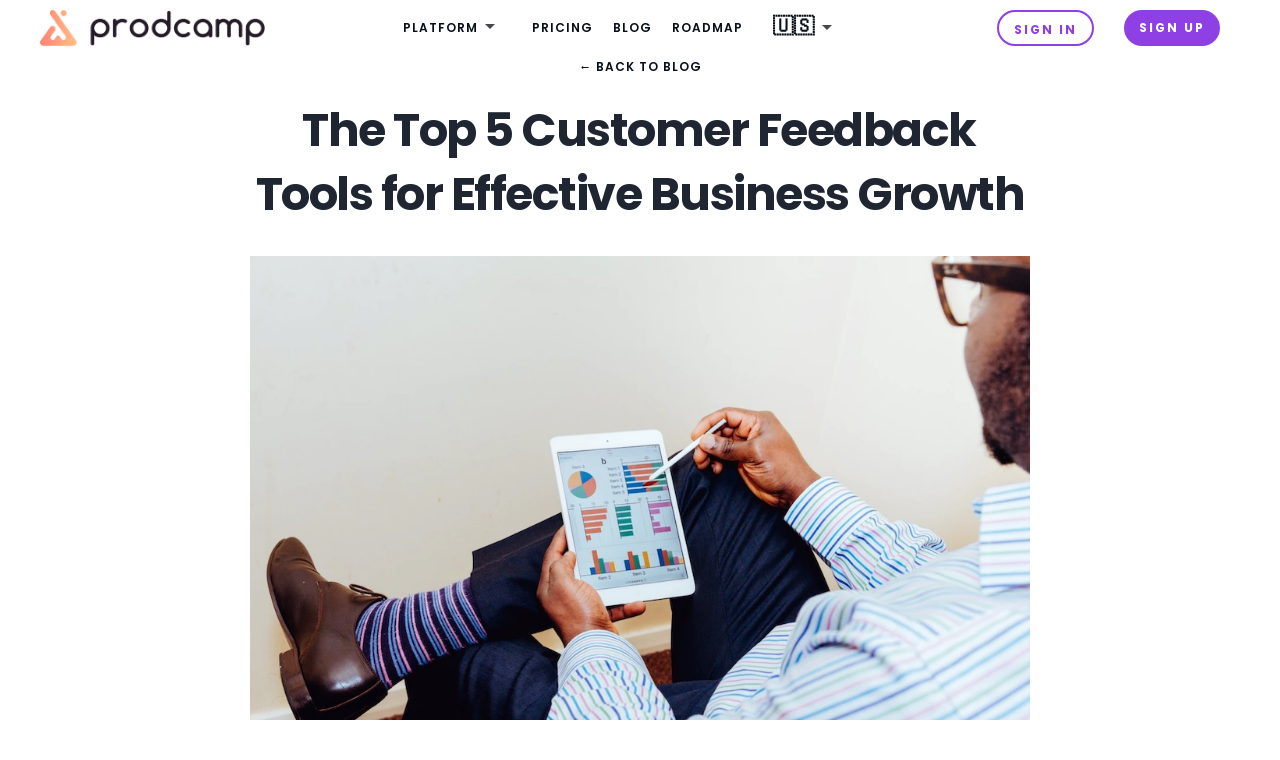

--- FILE ---
content_type: text/html
request_url: https://www.prodcamp.com/blog/the-5-best-customer-feedback-tools-and-how-they-can-help-your-business
body_size: 14156
content:
<!DOCTYPE html><!-- Last Published: Thu Feb 13 2025 15:40:57 GMT+0000 (Coordinated Universal Time) --><html data-wf-domain="www.prodcamp.com" data-wf-page="63f72e5b5cb0bf68ab8d9403" data-wf-site="5e5e26b553a5521191e73140" lang="en" data-wf-collection="63f72e5b5cb0bf9cd78d93b2" data-wf-item-slug="the-5-best-customer-feedback-tools-and-how-they-can-help-your-business"><head><meta charset="utf-8"/><title>The 5 Best Customer Feedback Tools and How They Can Help Your Business</title><link rel="alternate" hrefLang="x-default" href="https://www.prodcamp.com/blog/the-5-best-customer-feedback-tools-and-how-they-can-help-your-business"/><link rel="alternate" hrefLang="en" href="https://www.prodcamp.com/blog/the-5-best-customer-feedback-tools-and-how-they-can-help-your-business"/><link rel="alternate" hrefLang="fr" href="https://www.prodcamp.com/fr/blog/the-5-best-customer-feedback-tools-and-how-they-can-help-your-business"/><link rel="alternate" hrefLang="es" href="https://www.prodcamp.com/es/blog/the-5-best-customer-feedback-tools-and-how-they-can-help-your-business"/><link rel="alternate" hrefLang="de" href="https://www.prodcamp.com/de/blog/the-5-best-customer-feedback-tools-and-how-they-can-help-your-business"/><meta content="Discover top customer feedback tools. Learn how surveys and social platforms enhance products, gain customers, and build reputation." name="description"/><meta content="The 5 Best Customer Feedback Tools and How They Can Help Your Business" property="og:title"/><meta content="Discover top customer feedback tools. Learn how surveys and social platforms enhance products, gain customers, and build reputation." property="og:description"/><meta content="https://cdn.prod.website-files.com/5e5e26b57a149fc28773c703/60808e763d35677bebe2aac8_5%20feedback%20tools%20logo.jpg" property="og:image"/><meta content="The 5 Best Customer Feedback Tools and How They Can Help Your Business" property="twitter:title"/><meta content="Discover top customer feedback tools. Learn how surveys and social platforms enhance products, gain customers, and build reputation." property="twitter:description"/><meta content="https://cdn.prod.website-files.com/5e5e26b57a149fc28773c703/60808e763d35677bebe2aac8_5%20feedback%20tools%20logo.jpg" property="twitter:image"/><meta property="og:type" content="website"/><meta content="summary_large_image" name="twitter:card"/><meta content="width=device-width, initial-scale=1" name="viewport"/><meta content="3f6S4vYwmCMmG7p2xa9LEPv0aTeZ2mrr0UPAuLuzuAw" name="google-site-verification"/><link href="https://cdn.prod.website-files.com/5e5e26b553a5521191e73140/css/prodcamp.webflow.9c2ad2c52.min.css" rel="stylesheet" type="text/css"/><link href="https://fonts.googleapis.com" rel="preconnect"/><link href="https://fonts.gstatic.com" rel="preconnect" crossorigin="anonymous"/><script src="https://ajax.googleapis.com/ajax/libs/webfont/1.6.26/webfont.js" type="text/javascript"></script><script type="text/javascript">WebFont.load({  google: {    families: ["Inconsolata:400,700","Open Sans:300,300italic,400,400italic,600,600italic,700,700italic,800,800italic","Poppins:regular,italic,500,600,700,900"]  }});</script><script type="text/javascript">!function(o,c){var n=c.documentElement,t=" w-mod-";n.className+=t+"js",("ontouchstart"in o||o.DocumentTouch&&c instanceof DocumentTouch)&&(n.className+=t+"touch")}(window,document);</script><link href="https://cdn.prod.website-files.com/5e5e26b553a5521191e73140/5ed5831a7b85de94cbdffd3b_Prodcamp-orange-small.png" rel="shortcut icon" type="image/x-icon"/><link href="https://cdn.prod.website-files.com/5e5e26b553a5521191e73140/5ed582da442ca6f591e17037_Prodcamp-orange.png" rel="apple-touch-icon"/><link href="https://www.prodcamp.com/blog/the-5-best-customer-feedback-tools-and-how-they-can-help-your-business" rel="canonical"/><link href="rss.xml" rel="alternate" title="RSS Feed" type="application/rss+xml"/><!-- Google Tag Manager -->
<script>(function(w,d,s,l,i){w[l]=w[l]||[];w[l].push({'gtm.start':
new Date().getTime(),event:'gtm.js'});var f=d.getElementsByTagName(s)[0],
j=d.createElement(s),dl=l!='dataLayer'?'&l='+l:'';j.async=true;j.src=
'https://www.googletagmanager.com/gtm.js?id='+i+dl;f.parentNode.insertBefore(j,f);
})(window,document,'script','dataLayer','GTM-NDCLS2J');</script>
<!-- End Google Tag Manager -->
<style>
  	.navigation-container{
    	transition: all 300ms ease-in-out;
  	}
    .navigation-container.fixed {
        -webkit-box-shadow: rgb(88 88 88) 0px -13px 20px 3px;
        box-shadow: rgb(88 88 88) 0px -13px 20px 3px;
        background: white;
        position: fixed;
    }
  	.header-nav:not(.black-text) .navigation-container:not(.fixed) .navigation-links .navigation-link,
  	.header-nav:not(.black-text) .navigation-container:not(.fixed) .navigation-links .navigation-link-2 {
      // color: white;
  	}
  	.navigation-container.fixed  .navigation-links .navigation-link,
  	.navigation-container.fixed  .navigation-links .navigation-link-2 {
      color: #070f1a;
  	}
</style><meta name="twitter:card" content="The Top 5 Customer Feedback Tools for Effective Business Growth">
<meta name="twitter:site" content="@tonyzorin">
<meta name="twitter:title" content="The 5 Best Customer Feedback Tools and How They Can Help Your Business">
<meta name="twitter:description" content="Discover top customer feedback tools. Learn how surveys and social platforms enhance products, gain customers, and build reputation.">
<meta name="twitter:image" content="https://cdn.prod.website-files.com/5e5e26b57a149fc28773c703/60808e763d35677bebe2aac8_5%20feedback%20tools%20logo.jpg">
<script type="application/ld+json">
{
    "@context": "https://schema.org/",
    "@graph": [
        {
            "@type": "BlogPosting",
            "@id": "https://www.prodcamp.com/blog/the-5-best-customer-feedback-tools-and-how-they-can-help-your-business",
            "mainEntityOfPage": "https://www.prodcamp.com/blog/the-5-best-customer-feedback-tools-and-how-they-can-help-your-business",
            "headline": "The 5 Best Customer Feedback Tools and How They Can Help Your Business",
            "name": "The Top 5 Customer Feedback Tools for Effective Business Growth",
            "description": "Discover top customer feedback tools. Learn how surveys and social platforms enhance products, gain customers, and build reputation.",
            "datePublished": "Apr 21, 2021",
            "dateModified": "May 23, 2023",
            "author": {
                "@type": "Person",
                "@id": "Person",
                "name": "Anton Zorin",
                "url": "https://www.linkedin.com/in/antonzorin/",
                "image": {
                    "@type": "ImageObject",
                    "@id": "https://cdn.prod.website-files.com/5e5e26b57a149fc28773c703/64805fd2bbbc71169f5b3b69_5ec55416c0a7c27d47e01eab_anton-prodcamp-logo.jpg",
                    "url": "https://cdn.prod.website-files.com/5e5e26b57a149fc28773c703/64805fd2bbbc71169f5b3b69_5ec55416c0a7c27d47e01eab_anton-prodcamp-logo.jpg"
                }
            },
            "publisher": {
                "@type": "Organization",
                "@id": "https://www.prodcamp.com",
                "name": "ProdCamp",
                "logo": {
                    "@type": "ImageObject",
                    "@id": "https://cdn.prodcamp.com/public/prodcamp-round.svg",
                    "url": "https://cdn.prodcamp.com/public/prodcamp-round.svg"
                }
            },
            "image": {
                "@type": "ImageObject",
                "@id": "https://cdn.prod.website-files.com/5e5e26b57a149fc28773c703/60808e763d35677bebe2aac8_5%20feedback%20tools%20logo.jpg",
                "url": "https://cdn.prod.website-files.com/5e5e26b57a149fc28773c703/60808e763d35677bebe2aac8_5%20feedback%20tools%20logo.jpg"
            },
            "url": "https://www.prodcamp.com/blog/the-5-best-customer-feedback-tools-and-how-they-can-help-your-business",
            "isPartOf": {
                "@type" : "Blog",
                "@id": "https://www.prodcamp.com/blog/",
                "name": "ProdCamp Blog",
                "publisher": {
                    "@type": "Organization",
                    "@id": "https://www.prodcamp.com",
                    "name": "ProdCamp"
                }
            },
            "wordCount": "",
            "keywords": [
                "How to manage feature request",
                "feature request"
            ]
        },
        {
            "@type": "FAQPage",
            "mainEntity": [
                {
                    "@type": "Question",
                    "name": "",
                    "acceptedAnswer": {
                        "@type": "Answer",
                        "text": ""
                    }
                },
                {
                    "@type": "Question",
                    "name": "",
                    "acceptedAnswer": {
                        "@type": "Answer",
                        "text": ""
                    }
                },
                {
                    "@type": "Question",
                    "name": "",
                    "acceptedAnswer": {
                        "@type": "Answer",
                        "text": ""
                    }
                },
                {
                    "@type": "Question",
                    "name": "",
                    "acceptedAnswer": {
                        "@type": "Answer",
                        "text": ""
                    }
                },
                {
                    "@type": "Question",
                    "name": "",
                    "acceptedAnswer": {
                        "@type": "Answer",
                        "text": ""
                    }
                },
                {
                    "@type": "Question",
                    "name": "",
                    "acceptedAnswer": {
                        "@type": "Answer",
                        "text": ""
                    }
                },
                {
                    "@type": "Question",
                    "name": "",
                    "acceptedAnswer": {
                        "@type": "Answer",
                        "text": ""
                    }
                }
            ]
        }
    ]
}
</script></head><body class="body"><div data-collapse="medium" data-animation="default" data-duration="400" data-easing="ease" data-easing2="ease" role="banner" class="header-navigation header-nav w-nav"><div id="home" class="navigation-container"><a href="https://www.prodcamp.com" class="link-block w-inline-block"><img src="https://cdn.prod.website-files.com/5e5e26b553a5521191e73140/5eea3224bb1a6d24b33bc28a_prodcamp-logo-orange.png" width="225" sizes="(max-width: 479px) 92vw, (max-width: 991px) 225px, (max-width: 1279px) 22vw, 225px" loading="lazy" alt="prodcamp logo" srcset="https://cdn.prod.website-files.com/5e5e26b553a5521191e73140/5eea3224bb1a6d24b33bc28a_prodcamp-logo-orange-p-500.png 500w, https://cdn.prod.website-files.com/5e5e26b553a5521191e73140/5eea3224bb1a6d24b33bc28a_prodcamp-logo-orange.png 524w" class="image-4"/></a><nav role="navigation" class="navigation-links w-nav-menu"><div data-delay="0" data-hover="false" class="navigation-dropdown usecases-dropdown w-dropdown"><div class="navigation-link-2 w-dropdown-toggle"><div class="inline">Use Cases</div><div class="navigation-dropdown-icon inline w-icon-dropdown-toggle"></div></div><nav class="navigation-dropdown-list-2 w-dropdown-list"><div class="navigation-dropdown-header"><a href="#" class="navigation-dropdown-link-2 w-inline-block"><div class="navigation-dropdown-link-icon">🧩</div><div class="navigation-dropdown-link-content"><div class="navigation-dropdown-link-title">Product Management</div><div class="navigation-dropdown-link-text-2">Share your product improvements and align everyone around it</div></div></a><a href="#" class="navigation-dropdown-link-2 w-inline-block"><div class="navigation-dropdown-link-icon">🧾</div><div class="navigation-dropdown-link-content"><div class="navigation-dropdown-link-title">Sales</div><div class="navigation-dropdown-link-text-2">A single repository for all feedback</div></div></a><a href="#" class="navigation-dropdown-link-2 w-inline-block"><div class="navigation-dropdown-link-icon">❤️</div><div class="navigation-dropdown-link-content"><div class="navigation-dropdown-link-title">Customer Success</div><div class="navigation-dropdown-link-text-2">Share updates with your customers</div></div></a><a href="#" class="navigation-dropdown-link-2 w-inline-block"><div class="navigation-dropdown-link-icon">📣</div><div class="navigation-dropdown-link-content"><div class="navigation-dropdown-link-title">Marketing</div><div class="navigation-dropdown-link-text-2">Embed feedback collection flow into your app</div></div></a><a href="#" class="navigation-dropdown-link-2 w-inline-block"><div class="navigation-dropdown-link-icon">📈</div><div class="navigation-dropdown-link-content"><div class="navigation-dropdown-link-title">Customer Support</div><div class="navigation-dropdown-link-text-2">Decide what to build next</div></div></a><a href="#" class="navigation-dropdown-link-2 w-inline-block"><div class="navigation-dropdown-link-icon">💬</div><div class="navigation-dropdown-link-content"><div class="navigation-dropdown-link-title">Internal Feedback</div><div class="navigation-dropdown-link-text-2">Integrate with your stack</div></div></a><a href="#" class="navigation-dropdown-link-2 w-inline-block"><div class="navigation-dropdown-link-icon">💡</div><div class="navigation-dropdown-link-content"><div class="navigation-dropdown-link-title">Idea Management</div><div class="navigation-dropdown-link-text-2">Integrate with your stack</div></div></a></div></nav></div><div class="navigation-action-mobile"></div><a href="https://www.prodcamp.com/#How-it-works" class="navigation-link how-it-works w-nav-link">How it works</a><div data-delay="0" data-hover="true" class="product-menu-platform w-dropdown"><div class="navigation-link-2 w-dropdown-toggle"><div class="inline">Platform</div><img src="https://cdn.prod.website-files.com/5e5e26b553a5521191e73140/65bb8ebcf4c124e06d159493_icon.png" loading="lazy" alt="drop-down menu" class="image-46"/></div><nav class="navigation-dropdown-list-product w-dropdown-list"><a href="/features/public-roadmap" class="navigation-dropdown-link-2 w-inline-block"><div class="navigation-dropdown-link-content"><div class="navigation-dropdown-link-title">Public Roadmap</div><div class="navigation-dropdown-link-text-2">Build a public roadmap, build a better product</div></div></a><a href="/features/upvote-software" class="navigation-dropdown-link-2 w-inline-block"><div class="navigation-dropdown-link-content"><div class="navigation-dropdown-link-title">Upvote Software</div><div class="navigation-dropdown-link-text-2">Let your users share their feedback on what to build next</div></div></a><a href="/features/changelog-tool" class="navigation-dropdown-link-2 w-inline-block"><div class="navigation-dropdown-link-content"><div class="navigation-dropdown-link-title">Changelog Tool</div><div class="navigation-dropdown-link-text-2">Share important product updates </div></div></a><a href="/features/user-feedback-tool" class="navigation-dropdown-link-2 w-inline-block"><div class="navigation-dropdown-link-content"><div class="navigation-dropdown-link-title">User Feedback Tool</div><div class="navigation-dropdown-link-text-2">How it works</div></div></a><a href="/features/net-promoter-score" class="navigation-dropdown-link-2 w-inline-block"><div class="navigation-dropdown-link-content"><div class="navigation-dropdown-link-title">Net Promoter Score</div><div class="navigation-dropdown-link-text-2">Collect NPS to know how you&#x27;re doing</div></div></a></nav></div><a href="https://app.prodcamp.com/sign-in" target="_blank" class="navigation-link app-related-nav w-nav-link">Sign in</a><a href="https://app.prodcamp.com/sign-up" target="_blank" class="navigation-link app-related-nav w-nav-link">SIGN UP</a><a href="/pricing" class="navigation-link w-nav-link">Pricing</a><a href="/blog" class="navigation-link w-nav-link">Blog</a><a href="https://roadmap.prodcamp.com/" target="_blank" class="navigation-link w-nav-link">roadmap</a><div data-delay="0" data-hover="true" class="language-selector w-dropdown"><div class="navigation-link-locale w-dropdown-toggle"><div class="inline-language">🇺🇸</div><img src="https://cdn.prod.website-files.com/5e5e26b553a5521191e73140/65bb8ebcf4c124e06d159493_icon.png" loading="lazy" alt="drop-down menu" class="image-45"/></div><nav class="navigation-dropdown-list w-dropdown-list"><div class="locales-wrapper w-locales-list"><div role="list" class="w-locales-items"><div role="listitem" class="w-locales-item"><a hreflang="en" href="/blog/the-5-best-customer-feedback-tools-and-how-they-can-help-your-business" aria-current="page" class="navigation-dropdown-link-2 w--current">🇺🇸 English</a></div><div role="listitem" class="w-locales-item"><a hreflang="fr" href="/fr/blog/the-5-best-customer-feedback-tools-and-how-they-can-help-your-business" class="navigation-dropdown-link-2">🇫🇷 Français</a></div><div role="listitem" class="w-locales-item"><a hreflang="es" href="/es/blog/the-5-best-customer-feedback-tools-and-how-they-can-help-your-business" class="navigation-dropdown-link-2">🇪🇸 Español</a></div><div role="listitem" class="w-locales-item"><a hreflang="de" href="/de/blog/the-5-best-customer-feedback-tools-and-how-they-can-help-your-business" class="navigation-dropdown-link-2">🇩🇪 Deutsch</a></div></div></div></nav></div></nav><div class="navigation-actions"><div class="navigation-action"></div><div class="navigation-action"><a href="https://app.prodcamp.com/sign-in" target="_blank" class="button button-small button-login w-button">Sign In</a></div><div class="navigation-action"><a href="https://app.prodcamp.com/sign-up" target="_blank" class="button button-small purple w-button">Sign UP</a></div></div><div id="menu-div" class="menu-button w-nav-button"><div class="default-menu-icon w-icon-nav-menu"></div></div></div></div><div class="html-embed-5 w-embed"><style>
	.blog-post-text p {
  	font-weight: normal !important;
    line-height: 30px;
    font-size: 19px;
    color: #666c71;
    margin: 20px 0 0 0;
  }
  
  .toc ul {
    margin-left: 0;
    padding-left: 0;
    color: #404350;
  }
  
  .toc ul li {
  	margin-left: 0;
    padding-left: 0;
    list-style-type: none;
    line-height: 30px;
  }
  
  .toc ul li a {
  	color: #666c71;
    font-weight: normal;
    text-decoration: underline;
  }
  
  .blog-post.rich-text.blog-post-text strong {
  	color: inherit !important;
  }
  
  .w-richtext figure {
  	max-width: 95%;
  }
</style></div><div class="wrapper"><div class="section-32"><div class="header-container-fixed blog-post-container w-container"><div class="featured-post post"><div><a href="/blog" class="w-inline-block"><div class="link-3 navigation-link-2">← back to Blog</div></a></div><div id="blog-post" class="blog-post"><div class="blog-post-content"><div class="blog-article-header"><h1 class="heading-10">The Top 5 Customer Feedback Tools for Effective Business Growth</h1><img alt="The Top 5 Customer Feedback Tools for Effective Business Growth" src="https://cdn.prod.website-files.com/5e5e26b57a149fc28773c703/60808e763d35677bebe2aac8_5%20feedback%20tools%20logo.jpg" width="Auto" class="image-37"/><div id="author" class="blog-post-author-container"><div class="blog-post-author-content"><div style="background-image:url(&quot;https://cdn.prod.website-files.com/5e5e26b57a149fc28773c703/64805fd2bbbc71169f5b3b69_5ec55416c0a7c27d47e01eab_anton-prodcamp-logo.jpg&quot;)" class="blog-post-author"></div><div class="blog-post-author-name">Anton Zorin</div><div class="blog-post-date">April 21, 2021</div><div class="text-block-16">(Updated on</div><div class="text-block-18">May 23, 2023</div><div class="text-block-19">)</div></div></div></div><div class="blog-article-content"><div class="table-of-content-title-main">Table of contents</div><div class="toc"></div><article class="rich-text-in-blog-post blog-post-text w-richtext"><h2>Introduction</h2><p>Customer feedback plays a crucial role in driving business growth and success. It provides valuable insights into customer preferences, identifies areas for improvement, and helps build a strong relationship with your target audience. However, managing and effectively utilizing customer feedback can be challenging, especially in today&#x27;s digital landscape. To streamline this process, businesses rely on <a href="https://www.prodcamp.com/features/user-feedback-tool" target="_blank">customer feedback tools</a> that automate data collection, analysis, and engagement. In this article, we will explore the top five customer feedback tools across different categories and their benefits for your business.</p><h2>Section 1: Survey Tools</h2><p>Surveys are a popular method for <a href="https://www.prodcamp.com/blog/user-feedback-the-ultimate-guide" target="_blank">collecting customer feedback</a>. They enable businesses to ask targeted questions and gather in-context responses from their customers. Here are some of the best survey tools available:</p><ol role="list"><li>Google Forms<br/>A free and user-friendly tool for creating online surveys and questionnaires. It offers various question types, customization options, and the ability to analyze responses.<br/>‍</li><li>SurveyMonkey<br/>A popular survey platform that provides a range of features to design and distribute surveys. It offers advanced question types, survey templates, and robust analytics.<br/>‍</li><li>Typeform<br/>An interactive survey tool that allows you to create visually appealing and engaging surveys. It offers conditional logic, multi-page forms, and integrations with other tools.<br/>‍</li><li>ProdCamp<br/>ProdCamp offers a survey module as part of its customer feedback platform. It allows businesses to create customized surveys, distribute them to customers, and gather valuable insights. It also provides analytics and reporting features to analyze survey responses effectively.<br/>‍</li><li>Qualtrics<br/>A comprehensive survey platform that offers advanced survey building capabilities, advanced analytics, and data visualization. It caters to both simple and complex survey needs.<br/>‍</li><li>SurveyGizmo<br/>A versatile survey tool that provides various question types, customization options, and data analysis features. It offers integrations with other tools and advanced reporting capabilities.<br/>‍</li><li>G2 (Crowd)<br/>G2 Crowd is primarily known as a software review platform, but it also offers survey capabilities. It allows businesses to create surveys, collect responses, and gain insights from customers.</li></ol><h2>Section 2: Voice of the Customer (VOC) Tools</h2><p>Voice of the Customer tools go beyond traditional surveys and provide a holistic approach to collecting and analyzing customer feedback. These tools offer various features, including reporting, analytics, automation, and customer journey mapping. Here are some VOC tools to consider:</p><ol role="list"><li>Medallia<br/>A comprehensive VOC platform that combines feedback collection, sentiment analysis, and data-driven insights to help businesses understand and improve the customer experience.<br/>‍</li><li>Qualtrics<br/>A powerful platform that offers a range of customer experience management tools, including VOC capabilities, predictive analytics, and real-time feedback collection.<br/>‍</li><li>UserTesting<br/>This platform allows businesses to gather feedback through usability testing, remote user research, and customer journey mapping, providing valuable insights for product optimization.</li></ol><h2>Section 3: Online Review Tools</h2><p><a href="https://www.sciencedirect.com/science/article/pii/S0167923618300861">According to a recent study</a>, 80% of consumers agreed that online reviews directly influence their decisions when choosing a brand. The more you have positive customer ratings, the more likely consumers will purchase from you. This just shows how much power online reviews have over your business growth.</p><p>Online reviews have a significant impact on consumer decision-making. Positive reviews can boost your brand&#x27;s reputation and attract new customers, while negative reviews require prompt attention and resolution. Here are some online review tools to consider:</p><ol role="list"><li>Trustpilot<br/>A popular review platform that allows businesses to collect and showcase customer reviews, build trust, and improve online reputation.<br/>‍</li><li>G2<br/>G2 is a leading review platform specifically focused on software and business services. It provides an extensive database of user reviews, ratings, and comparisons to help businesses make informed decisions.<br/>‍</li><li>ReviewTrackers<br/>This tool helps businesses monitor and manage online reviews from multiple platforms, providing a centralized dashboard for efficient review tracking and response management.</li></ol><h2>Section 4: Social Feedback Tools</h2><p>This is where a social feedback tool can come in handy when<a href="https://crm.financesonline.com/c/feedback-reviews-management"> choosing a feedback and reviews management software</a>. It is specifically designed to keep an eye out for what people say about your brand in social media posts, comments, and videos. Likewise, it gives you a proactive approach in managing your online reputation especially if instances of customer dissatisfaction become viral.</p><p>Social media platforms offer a space for customers to voice their opinions and experiences. Social feedback tools enable businesses to monitor and engage with customers on social media channels effectively. Here are some tools to consider:</p><ol role="list"><li>Sprout Social<br/>A comprehensive social media management platform that allows businesses to monitor brand mentions, engage with customers, and gather valuable feedback from social media channels.<br/>‍</li><li>Hootsuite<br/>With Hootsuite, businesses can manage multiple social media accounts, schedule posts, and track brand mentions, enabling efficient social listening and engagement.<br/>‍</li><li>Brandwatch<br/>This tool offers advanced social listening capabilities, allowing businesses to monitor conversations, track brand sentiment, and analyze social data for actionable insights.</li></ol><h2>Section 5: Visual Feedback Tools</h2><p>Sometimes, words alone are not enough to express customer feedback. Visual feedback tools enable customers to provide feedback using visuals, such as screenshots and annotations. Here are some tools to consider:</p><ol role="list"><li>Usersnap<br/>Usersnap enables customers to provide visual feedback by capturing screenshots and adding annotations directly on a website or application.<br/>‍</li><li>CloudApp<br/>This tool allows customers to capture and share screenshots, GIFs, and videos to provide visual feedback on specific areas of interest.<br/>‍</li><li>Miro<br/>While primarily a collaborative whiteboard platform, Miro also offers visual feedback capabilities, allowing customers to collaborate visually and share their ideas and suggestions.</li></ol><h2>Conclusion</h2><p>Customer feedback plays a critical role in your business growth. You can use it to improve your products and services. Likewise, it can help you attract new customers by building up your online reputation. But with the rise of the internet, you might find yourself struggling to keep track of your customers’ reviews. You need the right tools to<a href="https://www.prodcamp.com/blog/how-to-manage-customer-feedback"> help you manage customer feedback</a>.</p><p>There are numerous customer feedback tools to choose from. Each has its own set of tools and functions to help you manage and collect customer feedback. Go ahead and check out which one will work best for your business. You won’t know unless you try it out yourself.</p><p><br/></p></article></div><div class="w-layout-blockcontainer blog-article-faq w-container"><div class="header-center-box _75"><h2 class="heading-46 w-condition-invisible">FAQ<br/></h2></div><div class="accordion-item w-condition-invisible"><div id="q2" class="accordion-item-trigger"><h4 class="accordion-heading w-dyn-bind-empty"></h4></div><div class="accordion-item-content"><p class="w-dyn-bind-empty"></p></div></div><div class="accordion-item w-condition-invisible"><div id="q3" class="accordion-item-trigger"><h4 class="accordion-heading w-dyn-bind-empty"></h4></div><div class="accordion-item-content"><p class="w-dyn-bind-empty"></p></div></div><div class="accordion-item w-condition-invisible"><div id="q4" class="accordion-item-trigger"><h4 class="accordion-heading w-dyn-bind-empty"></h4></div><div class="accordion-item-content"><p class="w-dyn-bind-empty"></p></div></div><div class="accordion-item w-condition-invisible"><div id="q1" class="accordion-item-trigger"><h4 class="accordion-heading w-dyn-bind-empty"></h4></div><div class="accordion-item-content"><p class="w-dyn-bind-empty"></p></div></div><div class="accordion-item w-condition-invisible"><div id="q5" class="accordion-item-trigger"><h4 class="accordion-heading w-dyn-bind-empty"></h4></div><div class="accordion-item-content"><p class="w-dyn-bind-empty"></p></div></div><div class="accordion-item w-condition-invisible"><div id="q6" class="accordion-item-trigger"><h4 class="accordion-heading w-dyn-bind-empty"></h4></div><div class="accordion-item-content"><p class="w-dyn-bind-empty"></p></div></div><div class="accordion-item w-condition-invisible"><div id="q6" class="accordion-item-trigger"><h4 class="accordion-heading w-dyn-bind-empty"></h4></div><div class="accordion-item-content"><p class="w-dyn-bind-empty"></p></div></div></div><div class="w-layout-blockcontainer blog-cta-bottom w-container"><div class="action-block"><div class="columns-7 w-row"><div class="column-inside-cta w-col w-col-9"><h4 class="white cta">Turn User Feedback into Happy Customers</h4></div><div class="cta-button-section w-col w-col-3"><a href="https://app.prodcamp.com/sign-up" target="_blank" class="button white w-button">GET STARTED</a></div></div></div></div></div></div></div></div></div><div><div class="div-block-12"><a href="/blog" class="w-inline-block"><div class="link-3 navigation-link-2">← Go back to Blog</div></a></div></div><div><div class="container-2 w-container"><div class="div-block-5"></div></div></div><div class="section section-light section-centered"><div class="w-container"><div class="latest-heading">Latest</div><div class="w-dyn-list"><div role="list" class="w-dyn-items w-row"><div role="listitem" class="blog-post-container w-dyn-item w-col w-col-6"><a data-w-id="80681604-cc1d-ce00-1116-e559796edf28" href="/blog/mastering-the-product-backlog-key-strategies-for-agile-development-success" class="blog-post w-inline-block"><div style="background-image:url(&quot;https://cdn.prod.website-files.com/5e5e26b57a149fc28773c703/6744a69cd3a7a911771bcb73_Design%20sans%20titre.png&quot;)" class="blog-post-image-short"></div><div class="post-content inverse"><h6 class="post-title">Mastering the product backlog: key strategies for agile development success</h6><p class="post-description text-small">Unlock the secrets to managing a successful product backlog with our guide. Learn how to navigate agile development effectively and drive your project to success</p><div class="label w-dyn-bind-empty"></div></div></a></div><div role="listitem" class="blog-post-container w-dyn-item w-col w-col-6"><a data-w-id="80681604-cc1d-ce00-1116-e559796edf28" href="/blog/idea-management-how-to-cultivate-a-culture-of-innovation" class="blog-post w-inline-block"><div style="background-image:url(&quot;https://cdn.prod.website-files.com/5e5e26b57a149fc28773c703/673f3cadfb9b24cef12cba30_Idea_management_reformatted_16_9.jpg&quot;)" class="blog-post-image-short"></div><div class="post-content inverse"><h6 class="post-title">Idea management: How to cultivate a culture of innovation</h6><p class="post-description text-small">Learn strategies to encourage creativity and drive growth to foster a culture of innovation with effective idea management</p><div class="label w-dyn-bind-empty"></div></div></a></div></div></div></div></div><section class="section-30"></section><div class="footer"><div class="footer-links w-row"><div class="w-col w-col-3"><h6 class="footer-nav-title">Product</h6><a href="/demo" target="_blank" class="footer-link text-small">Book Demo</a><a href="/pricing" class="footer-link text-small">Pricing</a><a href="https://roadmap.prodcamp.com" target="_blank" class="footer-link text-small">Our Roadmap</a><a href="https://roadmap.prodcamp.com/changelog" target="_blank" class="footer-link text-small">Our Changelog</a><a href="/affiliates" class="footer-link text-small">Affiliate Program</a></div><div class="w-col w-col-3"><h6 class="footer-nav-title">Features</h6><a href="/features/user-feedback-tool" class="footer-link text-small">User Feedback Tool</a><a href="/features/public-roadmap" class="footer-link text-small">Public Roadmap</a><a href="/features/upvote-software" class="footer-link text-small">Upvote Software</a><a href="/features/changelog-tool" class="footer-link text-small">Changelog Tool</a><a href="/features/net-promoter-score" class="footer-link text-small">Net Promoter Score</a></div><div class="w-col w-col-3"><h6 class="footer-nav-title">Integrations</h6><a href="/integrations/slack" target="_blank" class="footer-link text-small">Slack Integration</a><a href="/integrations/intercom" class="footer-link text-small">Intercom Integration</a><a href="/integrations/jira" class="footer-link text-small">Jira Cloud Integration</a><a href="#" class="footer-link text-small">GitLab Integration</a><a href="#" class="footer-link text-small">Zapier Integration</a></div><div class="w-col w-col-3"><h6 class="footer-nav-title">Resources</h6><a href="/blog" class="footer-link text-small">Blog</a><a href="https://help.prodcamp.com" target="_blank" class="footer-link text-small">Help Center</a><a href="/saas-glossary" class="footer-link text-small">SaaS Glossary</a><a href="/templates" class="footer-link text-small">Templates</a></div></div><div class="footer-links w-row"><div class="w-col w-col-3"><h6 class="footer-nav-title">Company</h6><a href="/demo" target="_blank" class="footer-link text-small">About</a><a href="/company/legal/terms-of-service" class="footer-link text-small">Terms of Service</a><a href="/company/legal/cookie-policy" class="footer-link text-small">Cookies Policy</a><a href="/company/legal/privacy-policy" class="footer-link text-small">Privacy Policy</a><a href="/company/legal/refund-policy" class="footer-link text-small">Cancellation Policy</a><a href="/company/legal/security-practices" class="footer-link text-small">Security Practices</a></div><div class="w-col w-col-3"><h6 class="footer-nav-title">Teams</h6><a href="#" class="footer-link text-small">Customer Success</a><a href="#" target="_blank" class="footer-link text-small">Product Management</a><a href="#" class="footer-link text-small">Product Marketing</a><a href="#" class="footer-link text-small">Sales</a><a href="#" class="footer-link text-small">Customer Support</a></div><div class="w-col w-col-3"><a href="/templates" class="link-block-5 w-inline-block"><h6 class="footer-nav-title">Templates</h6></a><a href="https://prodcamp.com/templates/okr" target="_blank" class="footer-link text-small">OKRs</a><a href="https://www.prodcamp.com/blog/how-to-manage-feature-requests" target="_blank" class="footer-link text-small">Feature Prioritization</a></div><div class="w-col w-col-3"><a href="/saas-glossary" class="link-block-4 w-inline-block"><h6 class="footer-nav-title">SaaS Glossary</h6></a><a href="https://www.prodcamp.com/saas-glossary/product-led-growth" target="_blank" class="footer-link text-small">Product-Led Growth</a><a href="https://www.prodcamp.com/saas-glossary/account-retention" target="_blank" class="footer-link text-small">Account Retention</a><a href="https://www.prodcamp.com/saas-glossary/average-revenue-per-account" target="_blank" class="footer-link text-small">Average Revenue Per Account</a><a href="https://www.prodcamp.com/saas-glossary/cost-per-sale" target="_blank" class="footer-link text-small">Cost per Sale</a><a href="https://www.prodcamp.com/saas-glossary/break-even" target="_blank" class="footer-link text-small">Break Even</a><a href="https://www.prodcamp.com/saas-glossary/cta" target="_blank" class="footer-link text-small">Call To Action</a><a href="https://www.prodcamp.com/saas-glossary/marketing-qualified-lead" target="_blank" class="footer-link text-small">Marketing Qualified Lead</a></div></div><div class="footer-links w-row"><div class="w-col w-col-4"><h6 class="footer-nav-title">Customer Feedback</h6><a href="https://www.prodcamp.com/blog/how-to-manage-customer-feedback" target="_blank" class="footer-link text-small">How to Manage Customer Feedback</a><a href="https://www.prodcamp.com/blog/the-5-best-customer-feedback-tools-and-how-they-can-help-your-business" target="_blank" class="footer-link text-small">The 5 Best Customer Feedback Tools and How They Can Help Your Business</a><a href="https://www.prodcamp.com/blog/4-steps-to-get-user-feedback-successfully" target="_blank" class="footer-link text-small">4 Steps to Get User feedback Sucessfully</a><a href="https://www.prodcamp.com/blog/how-to-boost-your-business-by-finding-and-validating-product-market-fit" target="_blank" class="footer-link text-small">How to Boost Your Business by Finding and Validating Product-Market Fit</a><a href="https://www.prodcamp.com/blog/nps-survey-best-practices-3-proven-strategies-to-improve-customer-experience-and-drive-revenue" target="_blank" class="footer-link text-small">Leveraging NPS Survey Best Practices to Drive Customer Satisfaction</a><a href="https://www.prodcamp.com/blog/user-feedback-the-ultimate-guide" target="_blank" class="footer-link text-small">The Ultimate Guide to Customer Feedback (with examples)</a><a href="https://www.prodcamp.com/blog/feature-voting-tool-everything-you-must-know-to-choose-the-right-one" target="_blank" class="footer-link text-small">Navigating the World of Feature Voting Tools: Your Key to Success</a><a href="https://www.prodcamp.com/blog/customer-feedback-loop-what-is-it-and-how-to-create-one" target="_blank" class="footer-link text-small">Understanding and Implementing an Effective Customer Feedback Loop for SaaS Companies</a><a href="https://www.prodcamp.com/blog/new-feature-release-how-to-make-the-most-out-of-it" target="_blank" class="footer-link text-small">The Definitive Guide to Successful Feature Releases</a></div><div class="w-col w-col-5"><h6 class="footer-nav-title">Product Management</h6><a href="https://www.prodcamp.com/blog/25-top-free-tools-for-product-managers" class="footer-link text-small hidden">25 Free Tools for Product Managers in 2023</a><a href="https://www.prodcamp.com/blog/saas-product-roadmap-10-key-principles-you-must-know" target="_blank" class="footer-link text-small">Nailing the 10 Key Principles of SaaS Product Roadmapping: A Comprehensive Guide</a><a href="https://www.prodcamp.com/blog/how-to-manage-feature-requests" target="_blank" class="footer-link text-small">How to Manage Feature Requests</a><a href="https://www.prodcamp.com/blog/what-is-product-roadmap-voting-and-should-you-use-it" target="_blank" class="footer-link text-small">What Is Product Roadmap Voting? And Should You Use It?</a><a href="https://www.prodcamp.com/blog/feature-voting-how-to-make-the-most-of-it" target="_blank" class="footer-link text-small">How to Get The Most From Feature Voting</a><a href="https://www.prodcamp.com/blog/embracing-product-led-growth-the-new-normal-for-saas-success" target="_blank" class="footer-link text-small">Driving Success with Product-Led Growth in SaaS Businesses</a><a href="https://www.prodcamp.com/blog/the-rice-prioritization-framework-deploy-it-master-it" target="_blank" class="footer-link text-small">The RICE Feature Prioritization Framework: When and How to Use It</a><a href="https://www.prodcamp.com/blog/new-feature-release-how-to-make-the-most-out-of-it" target="_blank" class="footer-link text-small">The Definitive Guide to Successful Feature Releases</a><a href="https://www.prodcamp.com/blog/the-best-metrics-and-kpis-to-drive-excellence-in-b2b-saas-product-management" target="_blank" class="footer-link text-small">The Best B2B SaaS Metrics and KPIs to Drive Product Excellence</a><a href="https://www.prodcamp.com/blog/perfect-free-google-sheets-product-roadmap-template" target="_blank" class="footer-link text-small">Mastering Product Roadmaps with a Free Google Sheets Template</a><a href="https://www.prodcamp.com/blog/public-roadmap-examples-and-benefits" target="_blank" class="footer-link text-small">Public Roadmaps: Examples and Benefits</a></div><div class="w-col w-col-3"><h6 class="footer-nav-title">Alternatives</h6><a href="https://www.prodcamp.com/blog/the-best-canny-io-alternatives-compared" class="footer-link text-small">Alternative to Canny</a><a href="#" class="footer-link text-small">Alternative to UserVoice</a><a href="#" class="footer-link text-small">Alternative to Productboard</a><a href="#" class="footer-link text-small">Alternative to Aha!</a><a href="#" class="footer-link text-small">Alternative to ProdPad</a><a href="#" class="footer-link text-small">Alternative to Upvoty</a></div></div><div class="footer-copy"><div class="columns-17 w-row"><div class="column-4 w-col w-col-2 w-col-small-small-stack w-col-tiny-2"><div class="footer-social-icons"><a href="https://www.linkedin.com/company/prodcamp" target="_blank" class="link-block-3 w-inline-block"><img src="https://cdn.prod.website-files.com/5e5e26b553a5521191e73140/5e99b1c0ae81cf9fe846dc13_linkedin.png" loading="lazy" alt="linkedin logo" class="image-31"/></a></div></div><div class="footer-copy-link-column w-col w-col-10 w-col-small-small-stack w-col-tiny-10"><h6 class="heading-4">Copyright © 2024, ProdCamp Corp.</h6></div></div></div></div></div><div class="back-to-top"></div><script src="https://d3e54v103j8qbb.cloudfront.net/js/jquery-3.5.1.min.dc5e7f18c8.js?site=5e5e26b553a5521191e73140" type="text/javascript" integrity="sha256-9/aliU8dGd2tb6OSsuzixeV4y/faTqgFtohetphbbj0=" crossorigin="anonymous"></script><script src="https://cdn.prod.website-files.com/5e5e26b553a5521191e73140/js/webflow.568d6e97.5c9451a47579273e.js" type="text/javascript"></script><!-- Google Tag Manager (noscript) -->
<noscript><iframe src="https://www.googletagmanager.com/ns.html?id=GTM-NDCLS2J"
height="0" loading="lazy" width="0" style="display:none;visibility:hidden"></iframe></noscript>
<!-- End Google Tag Manager (noscript) -->
<!--
<script>
    document.addEventListener("scroll", (evt) => {
        const nav = document.querySelector(".navigation-container");
        if (window.pageYOffset > 150) {
            nav.classList.add('fixed');
        } else {
            nav.classList.remove('fixed');
        }
    });
</script>
-->
<!-- Posthog -->
<script>
    !function(t,e){var o,n,p,r;e.__SV||(window.posthog=e,e._i=[],e.init=function(i,s,a){function g(t,e){var o=e.split(".");2==o.length&&(t=t[o[0]],e=o[1]),t[e]=function(){t.push([e].concat(Array.prototype.slice.call(arguments,0)))}}(p=t.createElement("script")).type="text/javascript",p.async=!0,p.src=s.api_host+"/static/array.js",(r=t.getElementsByTagName("script")[0]).parentNode.insertBefore(p,r);var u=e;for(void 0!==a?u=e[a]=[]:a="posthog",u.people=u.people||[],u.toString=function(t){var e="posthog";return"posthog"!==a&&(e+="."+a),t||(e+=" (stub)"),e},u.people.toString=function(){return u.toString(1)+".people (stub)"},o="capture identify alias people.set people.set_once set_config register register_once unregister opt_out_capturing has_opted_out_capturing opt_in_capturing reset isFeatureEnabled onFeatureFlags getFeatureFlag getFeatureFlagPayload reloadFeatureFlags group updateEarlyAccessFeatureEnrollment getEarlyAccessFeatures getActiveMatchingSurveys getSurveys onSessionId".split(" "),n=0;n<o.length;n++)g(u,o[n]);e._i.push([i,s,a])},e.__SV=1)}(document,window.posthog||[]);
    posthog.init('phc_8v8dOMdfmw6tycKA1GJ6N0X8tODnNU60W1lbrQn1r85',{api_host:'https://app.posthog.com'})
</script>
<!-- End Posthog -->

<!-- Intercom
<script async>
// We pre-filled your app ID in the widget URL: 'https://widget.intercom.io/widget/vzozhj4q'
(function(){var w=window;var ic=w.Intercom;if(typeof ic==="function"){ic('reattach_activator');ic('update',w.intercomSettings);}else{var d=document;var i=function(){i.c(arguments);};i.q=[];i.c=function(args){i.q.push(args);};w.Intercom=i;var l=function(){var s=d.createElement('script');s.type='text/javascript';s.async=true;s.src='https://widget.intercom.io/widget/vzozhj4q';var x=d.getElementsByTagName('script')[0];x.parentNode.insertBefore(s,x);};if(w.attachEvent){w.attachEvent('onload',l);}else{w.addEventListener('load',l,false);}}})();
</script>-->
<script>
  function loadIntercom() {
    // Check if Intercom is already loaded
    if (typeof Intercom === 'function') {
      Intercom('update', window.intercomSettings);
    } else {
      var s = document.createElement('script');
      s.type = 'text/javascript';
      s.async = true;
      s.src = 'https://widget.intercom.io/widget/vzozhj4q';
      var x = document.getElementsByTagName('script')[0];
      x.parentNode.insertBefore(s, x);
    }
  }

  // Add a timeout to load Intercom after a delay (e.g., 5 seconds)
  setTimeout(loadIntercom, 5000); // 5000 milliseconds (5 seconds)
</script>
<script>
  window.intercomSettings = {
    app_id: "vzozhj4q"
  };
</script>
<!-- End Intercom -->
<script src="https://cdnjs.cloudflare.com/ajax/libs/lazysizes/3.0.0/lazysizes.min.js"></script>

<script>
$(document).ready(function() {

	window.lazySizesConfig = window.lazySizesConfig || {};
	window.lazySizesConfig.init = false;

	$('.lazyload').each(function() {
		$(this).attr('data-src', $(this).attr('src'));
		$(this).removeAttr('src');
		$(this).attr('data-srcset', $(this).attr('srcset'));
		$(this).removeAttr('srcset');
		$(this).removeAttr('sizes');
		$(this).attr('data-sizes', 'auto');

		lazySizes.init();
	});

});
</script><script>
    /*!
     * toc - jQuery Table of Contents Plugin
     * v0.3.2
     * https://projects.jga.me/toc/
     * copyright Greg Allen 2014
     * MIT License
    */
    !function(a){a.fn.smoothScroller=function(b)
    {b=a.extend({},a.fn.smoothScroller.defaults,b);
    var c=a(this);
    return a(b.scrollEl).animate({scrollTop:c.offset()
    .top-a(b.scrollEl).offset().top-b.offset},b.speed,b.ease,
    function(){var a=c.attr("id");
    a.length&&(history.pushState?history.pushState(null,null,"#"+a):
    document.location.hash=a),c.trigger("smoothScrollerComplete")}),this},
    a.fn.smoothScroller.defaults={speed:400,ease:"swing",scrollEl:
    "body,html",offset:0},a("body").on("click","[data-smoothscroller]",
    function(b){b.preventDefault();var c=a(this).attr("href");
    0===c.indexOf("#")&&a(c).smoothScroller()})}(jQuery),
    function(a){var b={};a.fn.toc=function(b){var c,d=this,e=a.extend({},
    jQuery.fn.toc.defaults,b),f=a(e.container),g=a(e.selectors,f),
    h=[],i=e.activeClass,j=function(b,c){if(e.smoothScrolling&&
    "function"==typeof e.smoothScrolling){b.preventDefault();
    var f=a(b.target).attr("href");
    e.smoothScrolling(f,e,c)}a("li",d).removeClass(i),a(b.target).parent().addClass(i)},
    k=function(){c&&clearTimeout(c),c=setTimeout(function()
    {for(var b,c=a(window).scrollTop(),
    f=Number.MAX_VALUE,g=0,j=0,k=h.length;k>j;j++)
    {var l=Math.abs(h[j]-c);f>l&&(g=j,f=l)}a("li",d).removeClass(i),
    b=a("li:eq("+g+")",d).addClass(i),e.onHighlight(b)},50)};
    return e.highlightOnScroll&&(a(window).bind("scroll",k),k()),
    this.each(function(){var b=a(this),c=a(e.listType);
    g.each(function(d,f){var g=a(f);h.push(g.offset().top-e.highlightOffset);
    var i=e.anchorName(d,f,e.prefix);
    if(f.id!==i){a("<span/>").attr("id",i).insertBefore(g)}
    var l=a("<a/>").text(e.headerText(d,f,g)).attr("href","#"+i)
    .bind("click",function(c){a(window).unbind("scroll",k),
    j(c,function(){a(window).bind("scroll",k)}),
    b.trigger("selected",a(this).attr("href"))}),m=a("<li/>")
    .addClass(e.itemClass(d,f,g,e.prefix)).append(l);c.append(m)}),
    b.html(c)})},jQuery.fn.toc.defaults={container:"body",listType:"<ul/>",
    selectors:"h1,h2,h3",smoothScrolling:function(b,c,d){a(b)
    .smoothScroller({offset:c.scrollToOffset}).on("smoothScrollerComplete",
    function(){d()})},scrollToOffset:0,prefix:"toc",activeClass:"toc-active",
    onHighlight:function(){},highlightOnScroll:!0,highlightOffset:100,
    anchorName:function(c,d,e){if(d.id.length)
    return d.id;var f=a(d).text().replace(/[^a-z0-9]/gi," ")
    .replace(/\s+/g,"-").toLowerCase();if(b[f])
    {for(var g=2;b[f+g];)g++;f=f+"-"+g}return b[f]=!0,e+"-"+f},headerText:
    function(a,b,c){return c.text()},itemClass:function(a,b,c,d)
    {return d+"-"+c[0].tagName.toLowerCase()}}}(jQuery);
</script>
<script>
/* initialize */
    $('.toc').toc({
        'selectors': 'h2', //elements to use as headings
        'container': 'article', //element to find all selectors in
        'smoothScrolling': true, //enable or disable smooth scrolling on click
        'prefix': 'toc', //prefix for anchor tags and class names
        'highlightOnScroll': true, //add class to heading that is currently in focus
        'highlightOffset': 100, //offset to trigger the next headline   
    });
</script></body></html>

--- FILE ---
content_type: text/css
request_url: https://cdn.prod.website-files.com/5e5e26b553a5521191e73140/css/prodcamp.webflow.9c2ad2c52.min.css
body_size: 47532
content:
html{-webkit-text-size-adjust:100%;-ms-text-size-adjust:100%;font-family:sans-serif}body{margin:0}article,aside,details,figcaption,figure,footer,header,hgroup,main,menu,nav,section,summary{display:block}audio,canvas,progress,video{vertical-align:baseline;display:inline-block}audio:not([controls]){height:0;display:none}[hidden],template{display:none}a{background-color:#0000}a:active,a:hover{outline:0}abbr[title]{border-bottom:1px dotted}b,strong{font-weight:700}dfn{font-style:italic}h1{margin:.67em 0;font-size:2em}mark{color:#000;background:#ff0}small{font-size:80%}sub,sup{vertical-align:baseline;font-size:75%;line-height:0;position:relative}sup{top:-.5em}sub{bottom:-.25em}img{border:0}svg:not(:root){overflow:hidden}hr{box-sizing:content-box;height:0}pre{overflow:auto}code,kbd,pre,samp{font-family:monospace;font-size:1em}button,input,optgroup,select,textarea{color:inherit;font:inherit;margin:0}button{overflow:visible}button,select{text-transform:none}button,html input[type=button],input[type=reset]{-webkit-appearance:button;cursor:pointer}button[disabled],html input[disabled]{cursor:default}button::-moz-focus-inner,input::-moz-focus-inner{border:0;padding:0}input{line-height:normal}input[type=checkbox],input[type=radio]{box-sizing:border-box;padding:0}input[type=number]::-webkit-inner-spin-button,input[type=number]::-webkit-outer-spin-button{height:auto}input[type=search]{-webkit-appearance:none}input[type=search]::-webkit-search-cancel-button,input[type=search]::-webkit-search-decoration{-webkit-appearance:none}legend{border:0;padding:0}textarea{overflow:auto}optgroup{font-weight:700}table{border-collapse:collapse;border-spacing:0}td,th{padding:0}@font-face{font-family:webflow-icons;src:url([data-uri])format("truetype");font-weight:400;font-style:normal}[class^=w-icon-],[class*=\ w-icon-]{speak:none;font-variant:normal;text-transform:none;-webkit-font-smoothing:antialiased;-moz-osx-font-smoothing:grayscale;font-style:normal;font-weight:400;line-height:1;font-family:webflow-icons!important}.w-icon-slider-right:before{content:""}.w-icon-slider-left:before{content:""}.w-icon-nav-menu:before{content:""}.w-icon-arrow-down:before,.w-icon-dropdown-toggle:before{content:""}.w-icon-file-upload-remove:before{content:""}.w-icon-file-upload-icon:before{content:""}*{box-sizing:border-box}html{height:100%}body{color:#333;background-color:#fff;min-height:100%;margin:0;font-family:Arial,sans-serif;font-size:14px;line-height:20px}img{vertical-align:middle;max-width:100%;display:inline-block}html.w-mod-touch *{background-attachment:scroll!important}.w-block{display:block}.w-inline-block{max-width:100%;display:inline-block}.w-clearfix:before,.w-clearfix:after{content:" ";grid-area:1/1/2/2;display:table}.w-clearfix:after{clear:both}.w-hidden{display:none}.w-button{color:#fff;line-height:inherit;cursor:pointer;background-color:#3898ec;border:0;border-radius:0;padding:9px 15px;text-decoration:none;display:inline-block}input.w-button{-webkit-appearance:button}html[data-w-dynpage] [data-w-cloak]{color:#0000!important}.w-code-block{margin:unset}pre.w-code-block code{all:inherit}.w-optimization{display:contents}.w-webflow-badge,.w-webflow-badge>img{box-sizing:unset;width:unset;height:unset;max-height:unset;max-width:unset;min-height:unset;min-width:unset;margin:unset;padding:unset;float:unset;clear:unset;border:unset;border-radius:unset;background:unset;background-image:unset;background-position:unset;background-size:unset;background-repeat:unset;background-origin:unset;background-clip:unset;background-attachment:unset;background-color:unset;box-shadow:unset;transform:unset;direction:unset;font-family:unset;font-weight:unset;color:unset;font-size:unset;line-height:unset;font-style:unset;font-variant:unset;text-align:unset;letter-spacing:unset;-webkit-text-decoration:unset;text-decoration:unset;text-indent:unset;text-transform:unset;list-style-type:unset;text-shadow:unset;vertical-align:unset;cursor:unset;white-space:unset;word-break:unset;word-spacing:unset;word-wrap:unset;transition:unset}.w-webflow-badge{white-space:nowrap;cursor:pointer;box-shadow:0 0 0 1px #0000001a,0 1px 3px #0000001a;visibility:visible!important;opacity:1!important;z-index:2147483647!important;color:#aaadb0!important;overflow:unset!important;background-color:#fff!important;border-radius:3px!important;width:auto!important;height:auto!important;margin:0!important;padding:6px!important;font-size:12px!important;line-height:14px!important;text-decoration:none!important;display:inline-block!important;position:fixed!important;inset:auto 12px 12px auto!important;transform:none!important}.w-webflow-badge>img{position:unset;visibility:unset!important;opacity:1!important;vertical-align:middle!important;display:inline-block!important}h1,h2,h3,h4,h5,h6{margin-bottom:10px;font-weight:700}h1{margin-top:20px;font-size:38px;line-height:44px}h2{margin-top:20px;font-size:32px;line-height:36px}h3{margin-top:20px;font-size:24px;line-height:30px}h4{margin-top:10px;font-size:18px;line-height:24px}h5{margin-top:10px;font-size:14px;line-height:20px}h6{margin-top:10px;font-size:12px;line-height:18px}p{margin-top:0;margin-bottom:10px}blockquote{border-left:5px solid #e2e2e2;margin:0 0 10px;padding:10px 20px;font-size:18px;line-height:22px}figcaption{text-align:center;margin-top:5px}ul,ol{margin-top:0;margin-bottom:10px;padding-left:40px}.w-list-unstyled{padding-left:0;list-style:none}.w-embed:before,.w-embed:after{content:" ";grid-area:1/1/2/2;display:table}.w-embed:after{clear:both}.w-video{width:100%;padding:0;position:relative}.w-video iframe,.w-video object,.w-video embed{border:none;width:100%;height:100%;position:absolute;top:0;left:0}fieldset{border:0;margin:0;padding:0}button,[type=button],[type=reset]{cursor:pointer;-webkit-appearance:button;border:0}.w-form{margin:0 0 15px}.w-form-done{text-align:center;background-color:#ddd;padding:20px;display:none}.w-form-fail{background-color:#ffdede;margin-top:10px;padding:10px;display:none}label{margin-bottom:5px;font-weight:700;display:block}.w-input,.w-select{color:#333;vertical-align:middle;background-color:#fff;border:1px solid #ccc;width:100%;height:38px;margin-bottom:10px;padding:8px 12px;font-size:14px;line-height:1.42857;display:block}.w-input::placeholder,.w-select::placeholder{color:#999}.w-input:focus,.w-select:focus{border-color:#3898ec;outline:0}.w-input[disabled],.w-select[disabled],.w-input[readonly],.w-select[readonly],fieldset[disabled] .w-input,fieldset[disabled] .w-select{cursor:not-allowed}.w-input[disabled]:not(.w-input-disabled),.w-select[disabled]:not(.w-input-disabled),.w-input[readonly],.w-select[readonly],fieldset[disabled]:not(.w-input-disabled) .w-input,fieldset[disabled]:not(.w-input-disabled) .w-select{background-color:#eee}textarea.w-input,textarea.w-select{height:auto}.w-select{background-color:#f3f3f3}.w-select[multiple]{height:auto}.w-form-label{cursor:pointer;margin-bottom:0;font-weight:400;display:inline-block}.w-radio{margin-bottom:5px;padding-left:20px;display:block}.w-radio:before,.w-radio:after{content:" ";grid-area:1/1/2/2;display:table}.w-radio:after{clear:both}.w-radio-input{float:left;margin:3px 0 0 -20px;line-height:normal}.w-file-upload{margin-bottom:10px;display:block}.w-file-upload-input{opacity:0;z-index:-100;width:.1px;height:.1px;position:absolute;overflow:hidden}.w-file-upload-default,.w-file-upload-uploading,.w-file-upload-success{color:#333;display:inline-block}.w-file-upload-error{margin-top:10px;display:block}.w-file-upload-default.w-hidden,.w-file-upload-uploading.w-hidden,.w-file-upload-error.w-hidden,.w-file-upload-success.w-hidden{display:none}.w-file-upload-uploading-btn{cursor:pointer;background-color:#fafafa;border:1px solid #ccc;margin:0;padding:8px 12px;font-size:14px;font-weight:400;display:flex}.w-file-upload-file{background-color:#fafafa;border:1px solid #ccc;flex-grow:1;justify-content:space-between;margin:0;padding:8px 9px 8px 11px;display:flex}.w-file-upload-file-name{font-size:14px;font-weight:400;display:block}.w-file-remove-link{cursor:pointer;width:auto;height:auto;margin-top:3px;margin-left:10px;padding:3px;display:block}.w-icon-file-upload-remove{margin:auto;font-size:10px}.w-file-upload-error-msg{color:#ea384c;padding:2px 0;display:inline-block}.w-file-upload-info{padding:0 12px;line-height:38px;display:inline-block}.w-file-upload-label{cursor:pointer;background-color:#fafafa;border:1px solid #ccc;margin:0;padding:8px 12px;font-size:14px;font-weight:400;display:inline-block}.w-icon-file-upload-icon,.w-icon-file-upload-uploading{width:20px;margin-right:8px;display:inline-block}.w-icon-file-upload-uploading{height:20px}.w-container{max-width:940px;margin-left:auto;margin-right:auto}.w-container:before,.w-container:after{content:" ";grid-area:1/1/2/2;display:table}.w-container:after{clear:both}.w-container .w-row{margin-left:-10px;margin-right:-10px}.w-row:before,.w-row:after{content:" ";grid-area:1/1/2/2;display:table}.w-row:after{clear:both}.w-row .w-row{margin-left:0;margin-right:0}.w-col{float:left;width:100%;min-height:1px;padding-left:10px;padding-right:10px;position:relative}.w-col .w-col{padding-left:0;padding-right:0}.w-col-1{width:8.33333%}.w-col-2{width:16.6667%}.w-col-3{width:25%}.w-col-4{width:33.3333%}.w-col-5{width:41.6667%}.w-col-6{width:50%}.w-col-7{width:58.3333%}.w-col-8{width:66.6667%}.w-col-9{width:75%}.w-col-10{width:83.3333%}.w-col-11{width:91.6667%}.w-col-12{width:100%}.w-hidden-main{display:none!important}@media screen and (max-width:991px){.w-container{max-width:728px}.w-hidden-main{display:inherit!important}.w-hidden-medium{display:none!important}.w-col-medium-1{width:8.33333%}.w-col-medium-2{width:16.6667%}.w-col-medium-3{width:25%}.w-col-medium-4{width:33.3333%}.w-col-medium-5{width:41.6667%}.w-col-medium-6{width:50%}.w-col-medium-7{width:58.3333%}.w-col-medium-8{width:66.6667%}.w-col-medium-9{width:75%}.w-col-medium-10{width:83.3333%}.w-col-medium-11{width:91.6667%}.w-col-medium-12{width:100%}.w-col-stack{width:100%;left:auto;right:auto}}@media screen and (max-width:767px){.w-hidden-main,.w-hidden-medium{display:inherit!important}.w-hidden-small{display:none!important}.w-row,.w-container .w-row{margin-left:0;margin-right:0}.w-col{width:100%;left:auto;right:auto}.w-col-small-1{width:8.33333%}.w-col-small-2{width:16.6667%}.w-col-small-3{width:25%}.w-col-small-4{width:33.3333%}.w-col-small-5{width:41.6667%}.w-col-small-6{width:50%}.w-col-small-7{width:58.3333%}.w-col-small-8{width:66.6667%}.w-col-small-9{width:75%}.w-col-small-10{width:83.3333%}.w-col-small-11{width:91.6667%}.w-col-small-12{width:100%}}@media screen and (max-width:479px){.w-container{max-width:none}.w-hidden-main,.w-hidden-medium,.w-hidden-small{display:inherit!important}.w-hidden-tiny{display:none!important}.w-col{width:100%}.w-col-tiny-1{width:8.33333%}.w-col-tiny-2{width:16.6667%}.w-col-tiny-3{width:25%}.w-col-tiny-4{width:33.3333%}.w-col-tiny-5{width:41.6667%}.w-col-tiny-6{width:50%}.w-col-tiny-7{width:58.3333%}.w-col-tiny-8{width:66.6667%}.w-col-tiny-9{width:75%}.w-col-tiny-10{width:83.3333%}.w-col-tiny-11{width:91.6667%}.w-col-tiny-12{width:100%}}.w-widget{position:relative}.w-widget-map{width:100%;height:400px}.w-widget-map label{width:auto;display:inline}.w-widget-map img{max-width:inherit}.w-widget-map .gm-style-iw{text-align:center}.w-widget-map .gm-style-iw>button{display:none!important}.w-widget-twitter{overflow:hidden}.w-widget-twitter-count-shim{vertical-align:top;text-align:center;background:#fff;border:1px solid #758696;border-radius:3px;width:28px;height:20px;display:inline-block;position:relative}.w-widget-twitter-count-shim *{pointer-events:none;-webkit-user-select:none;user-select:none}.w-widget-twitter-count-shim .w-widget-twitter-count-inner{text-align:center;color:#999;font-family:serif;font-size:15px;line-height:12px;position:relative}.w-widget-twitter-count-shim .w-widget-twitter-count-clear{display:block;position:relative}.w-widget-twitter-count-shim.w--large{width:36px;height:28px}.w-widget-twitter-count-shim.w--large .w-widget-twitter-count-inner{font-size:18px;line-height:18px}.w-widget-twitter-count-shim:not(.w--vertical){margin-left:5px;margin-right:8px}.w-widget-twitter-count-shim:not(.w--vertical).w--large{margin-left:6px}.w-widget-twitter-count-shim:not(.w--vertical):before,.w-widget-twitter-count-shim:not(.w--vertical):after{content:" ";pointer-events:none;border:solid #0000;width:0;height:0;position:absolute;top:50%;left:0}.w-widget-twitter-count-shim:not(.w--vertical):before{border-width:4px;border-color:#75869600 #5d6c7b #75869600 #75869600;margin-top:-4px;margin-left:-9px}.w-widget-twitter-count-shim:not(.w--vertical).w--large:before{border-width:5px;margin-top:-5px;margin-left:-10px}.w-widget-twitter-count-shim:not(.w--vertical):after{border-width:4px;border-color:#fff0 #fff #fff0 #fff0;margin-top:-4px;margin-left:-8px}.w-widget-twitter-count-shim:not(.w--vertical).w--large:after{border-width:5px;margin-top:-5px;margin-left:-9px}.w-widget-twitter-count-shim.w--vertical{width:61px;height:33px;margin-bottom:8px}.w-widget-twitter-count-shim.w--vertical:before,.w-widget-twitter-count-shim.w--vertical:after{content:" ";pointer-events:none;border:solid #0000;width:0;height:0;position:absolute;top:100%;left:50%}.w-widget-twitter-count-shim.w--vertical:before{border-width:5px;border-color:#5d6c7b #75869600 #75869600;margin-left:-5px}.w-widget-twitter-count-shim.w--vertical:after{border-width:4px;border-color:#fff #fff0 #fff0;margin-left:-4px}.w-widget-twitter-count-shim.w--vertical .w-widget-twitter-count-inner{font-size:18px;line-height:22px}.w-widget-twitter-count-shim.w--vertical.w--large{width:76px}.w-background-video{color:#fff;height:500px;position:relative;overflow:hidden}.w-background-video>video{object-fit:cover;z-index:-100;background-position:50%;background-size:cover;width:100%;height:100%;margin:auto;position:absolute;inset:-100%}.w-background-video>video::-webkit-media-controls-start-playback-button{-webkit-appearance:none;display:none!important}.w-background-video--control{background-color:#0000;padding:0;position:absolute;bottom:1em;right:1em}.w-background-video--control>[hidden]{display:none!important}.w-slider{text-align:center;clear:both;-webkit-tap-highlight-color:#0000;tap-highlight-color:#0000;background:#ddd;height:300px;position:relative}.w-slider-mask{z-index:1;white-space:nowrap;height:100%;display:block;position:relative;left:0;right:0;overflow:hidden}.w-slide{vertical-align:top;white-space:normal;text-align:left;width:100%;height:100%;display:inline-block;position:relative}.w-slider-nav{z-index:2;text-align:center;-webkit-tap-highlight-color:#0000;tap-highlight-color:#0000;height:40px;margin:auto;padding-top:10px;position:absolute;inset:auto 0 0}.w-slider-nav.w-round>div{border-radius:100%}.w-slider-nav.w-num>div{font-size:inherit;line-height:inherit;width:auto;height:auto;padding:.2em .5em}.w-slider-nav.w-shadow>div{box-shadow:0 0 3px #3336}.w-slider-nav-invert{color:#fff}.w-slider-nav-invert>div{background-color:#2226}.w-slider-nav-invert>div.w-active{background-color:#222}.w-slider-dot{cursor:pointer;background-color:#fff6;width:1em;height:1em;margin:0 3px .5em;transition:background-color .1s,color .1s;display:inline-block;position:relative}.w-slider-dot.w-active{background-color:#fff}.w-slider-dot:focus{outline:none;box-shadow:0 0 0 2px #fff}.w-slider-dot:focus.w-active{box-shadow:none}.w-slider-arrow-left,.w-slider-arrow-right{cursor:pointer;color:#fff;-webkit-tap-highlight-color:#0000;tap-highlight-color:#0000;-webkit-user-select:none;user-select:none;width:80px;margin:auto;font-size:40px;position:absolute;inset:0;overflow:hidden}.w-slider-arrow-left [class^=w-icon-],.w-slider-arrow-right [class^=w-icon-],.w-slider-arrow-left [class*=\ w-icon-],.w-slider-arrow-right [class*=\ w-icon-]{position:absolute}.w-slider-arrow-left:focus,.w-slider-arrow-right:focus{outline:0}.w-slider-arrow-left{z-index:3;right:auto}.w-slider-arrow-right{z-index:4;left:auto}.w-icon-slider-left,.w-icon-slider-right{width:1em;height:1em;margin:auto;inset:0}.w-slider-aria-label{clip:rect(0 0 0 0);border:0;width:1px;height:1px;margin:-1px;padding:0;position:absolute;overflow:hidden}.w-slider-force-show{display:block!important}.w-dropdown{text-align:left;z-index:900;margin-left:auto;margin-right:auto;display:inline-block;position:relative}.w-dropdown-btn,.w-dropdown-toggle,.w-dropdown-link{vertical-align:top;color:#222;text-align:left;white-space:nowrap;margin-left:auto;margin-right:auto;padding:20px;text-decoration:none;position:relative}.w-dropdown-toggle{-webkit-user-select:none;user-select:none;cursor:pointer;padding-right:40px;display:inline-block}.w-dropdown-toggle:focus{outline:0}.w-icon-dropdown-toggle{width:1em;height:1em;margin:auto 20px auto auto;position:absolute;top:0;bottom:0;right:0}.w-dropdown-list{background:#ddd;min-width:100%;display:none;position:absolute}.w-dropdown-list.w--open{display:block}.w-dropdown-link{color:#222;padding:10px 20px;display:block}.w-dropdown-link.w--current{color:#0082f3}.w-dropdown-link:focus{outline:0}@media screen and (max-width:767px){.w-nav-brand{padding-left:10px}}.w-lightbox-backdrop{cursor:auto;letter-spacing:normal;text-indent:0;text-shadow:none;text-transform:none;visibility:visible;white-space:normal;word-break:normal;word-spacing:normal;word-wrap:normal;color:#fff;text-align:center;z-index:2000;opacity:0;-webkit-user-select:none;-moz-user-select:none;-webkit-tap-highlight-color:transparent;background:#000000e6;outline:0;font-family:Helvetica Neue,Helvetica,Ubuntu,Segoe UI,Verdana,sans-serif;font-size:17px;font-style:normal;font-weight:300;line-height:1.2;list-style:disc;position:fixed;inset:0;-webkit-transform:translate(0)}.w-lightbox-backdrop,.w-lightbox-container{-webkit-overflow-scrolling:touch;height:100%;overflow:auto}.w-lightbox-content{height:100vh;position:relative;overflow:hidden}.w-lightbox-view{opacity:0;width:100vw;height:100vh;position:absolute}.w-lightbox-view:before{content:"";height:100vh}.w-lightbox-group,.w-lightbox-group .w-lightbox-view,.w-lightbox-group .w-lightbox-view:before{height:86vh}.w-lightbox-frame,.w-lightbox-view:before{vertical-align:middle;display:inline-block}.w-lightbox-figure{margin:0;position:relative}.w-lightbox-group .w-lightbox-figure{cursor:pointer}.w-lightbox-img{width:auto;max-width:none;height:auto}.w-lightbox-image{float:none;max-width:100vw;max-height:100vh;display:block}.w-lightbox-group .w-lightbox-image{max-height:86vh}.w-lightbox-caption{text-align:left;text-overflow:ellipsis;white-space:nowrap;background:#0006;padding:.5em 1em;position:absolute;bottom:0;left:0;right:0;overflow:hidden}.w-lightbox-embed{width:100%;height:100%;position:absolute;inset:0}.w-lightbox-control{cursor:pointer;background-position:50%;background-repeat:no-repeat;background-size:24px;width:4em;transition:all .3s;position:absolute;top:0}.w-lightbox-left{background-image:url([data-uri]);display:none;bottom:0;left:0}.w-lightbox-right{background-image:url([data-uri]);display:none;bottom:0;right:0}.w-lightbox-close{background-image:url([data-uri]);background-size:18px;height:2.6em;right:0}.w-lightbox-strip{white-space:nowrap;padding:0 1vh;line-height:0;position:absolute;bottom:0;left:0;right:0;overflow:auto hidden}.w-lightbox-item{box-sizing:content-box;cursor:pointer;width:10vh;padding:2vh 1vh;display:inline-block;-webkit-transform:translate(0,0)}.w-lightbox-active{opacity:.3}.w-lightbox-thumbnail{background:#222;height:10vh;position:relative;overflow:hidden}.w-lightbox-thumbnail-image{position:absolute;top:0;left:0}.w-lightbox-thumbnail .w-lightbox-tall{width:100%;top:50%;transform:translateY(-50%)}.w-lightbox-thumbnail .w-lightbox-wide{height:100%;left:50%;transform:translate(-50%)}.w-lightbox-spinner{box-sizing:border-box;border:5px solid #0006;border-radius:50%;width:40px;height:40px;margin-top:-20px;margin-left:-20px;animation:.8s linear infinite spin;position:absolute;top:50%;left:50%}.w-lightbox-spinner:after{content:"";border:3px solid #0000;border-bottom-color:#fff;border-radius:50%;position:absolute;inset:-4px}.w-lightbox-hide{display:none}.w-lightbox-noscroll{overflow:hidden}@media (min-width:768px){.w-lightbox-content{height:96vh;margin-top:2vh}.w-lightbox-view,.w-lightbox-view:before{height:96vh}.w-lightbox-group,.w-lightbox-group .w-lightbox-view,.w-lightbox-group .w-lightbox-view:before{height:84vh}.w-lightbox-image{max-width:96vw;max-height:96vh}.w-lightbox-group .w-lightbox-image{max-width:82.3vw;max-height:84vh}.w-lightbox-left,.w-lightbox-right{opacity:.5;display:block}.w-lightbox-close{opacity:.8}.w-lightbox-control:hover{opacity:1}}.w-lightbox-inactive,.w-lightbox-inactive:hover{opacity:0}.w-richtext:before,.w-richtext:after{content:" ";grid-area:1/1/2/2;display:table}.w-richtext:after{clear:both}.w-richtext[contenteditable=true]:before,.w-richtext[contenteditable=true]:after{white-space:initial}.w-richtext ol,.w-richtext ul{overflow:hidden}.w-richtext .w-richtext-figure-selected.w-richtext-figure-type-video div:after,.w-richtext .w-richtext-figure-selected[data-rt-type=video] div:after,.w-richtext .w-richtext-figure-selected.w-richtext-figure-type-image div,.w-richtext .w-richtext-figure-selected[data-rt-type=image] div{outline:2px solid #2895f7}.w-richtext figure.w-richtext-figure-type-video>div:after,.w-richtext figure[data-rt-type=video]>div:after{content:"";display:none;position:absolute;inset:0}.w-richtext figure{max-width:60%;position:relative}.w-richtext figure>div:before{cursor:default!important}.w-richtext figure img{width:100%}.w-richtext figure figcaption.w-richtext-figcaption-placeholder{opacity:.6}.w-richtext figure div{color:#0000;font-size:0}.w-richtext figure.w-richtext-figure-type-image,.w-richtext figure[data-rt-type=image]{display:table}.w-richtext figure.w-richtext-figure-type-image>div,.w-richtext figure[data-rt-type=image]>div{display:inline-block}.w-richtext figure.w-richtext-figure-type-image>figcaption,.w-richtext figure[data-rt-type=image]>figcaption{caption-side:bottom;display:table-caption}.w-richtext figure.w-richtext-figure-type-video,.w-richtext figure[data-rt-type=video]{width:60%;height:0}.w-richtext figure.w-richtext-figure-type-video iframe,.w-richtext figure[data-rt-type=video] iframe{width:100%;height:100%;position:absolute;top:0;left:0}.w-richtext figure.w-richtext-figure-type-video>div,.w-richtext figure[data-rt-type=video]>div{width:100%}.w-richtext figure.w-richtext-align-center{clear:both;margin-left:auto;margin-right:auto}.w-richtext figure.w-richtext-align-center.w-richtext-figure-type-image>div,.w-richtext figure.w-richtext-align-center[data-rt-type=image]>div{max-width:100%}.w-richtext figure.w-richtext-align-normal{clear:both}.w-richtext figure.w-richtext-align-fullwidth{text-align:center;clear:both;width:100%;max-width:100%;margin-left:auto;margin-right:auto;display:block}.w-richtext figure.w-richtext-align-fullwidth>div{padding-bottom:inherit;display:inline-block}.w-richtext figure.w-richtext-align-fullwidth>figcaption{display:block}.w-richtext figure.w-richtext-align-floatleft{float:left;clear:none;margin-right:15px}.w-richtext figure.w-richtext-align-floatright{float:right;clear:none;margin-left:15px}.w-nav{z-index:1000;background:#ddd;position:relative}.w-nav:before,.w-nav:after{content:" ";grid-area:1/1/2/2;display:table}.w-nav:after{clear:both}.w-nav-brand{float:left;color:#333;text-decoration:none;position:relative}.w-nav-link{vertical-align:top;color:#222;text-align:left;margin-left:auto;margin-right:auto;padding:20px;text-decoration:none;display:inline-block;position:relative}.w-nav-link.w--current{color:#0082f3}.w-nav-menu{float:right;position:relative}[data-nav-menu-open]{text-align:center;background:#c8c8c8;min-width:200px;position:absolute;top:100%;left:0;right:0;overflow:visible;display:block!important}.w--nav-link-open{display:block;position:relative}.w-nav-overlay{width:100%;display:none;position:absolute;top:100%;left:0;right:0;overflow:hidden}.w-nav-overlay [data-nav-menu-open]{top:0}.w-nav[data-animation=over-left] .w-nav-overlay{width:auto}.w-nav[data-animation=over-left] .w-nav-overlay,.w-nav[data-animation=over-left] [data-nav-menu-open]{z-index:1;top:0;right:auto}.w-nav[data-animation=over-right] .w-nav-overlay{width:auto}.w-nav[data-animation=over-right] .w-nav-overlay,.w-nav[data-animation=over-right] [data-nav-menu-open]{z-index:1;top:0;left:auto}.w-nav-button{float:right;cursor:pointer;-webkit-tap-highlight-color:#0000;tap-highlight-color:#0000;-webkit-user-select:none;user-select:none;padding:18px;font-size:24px;display:none;position:relative}.w-nav-button:focus{outline:0}.w-nav-button.w--open{color:#fff;background-color:#c8c8c8}.w-nav[data-collapse=all] .w-nav-menu{display:none}.w-nav[data-collapse=all] .w-nav-button,.w--nav-dropdown-open,.w--nav-dropdown-toggle-open{display:block}.w--nav-dropdown-list-open{position:static}@media screen and (max-width:991px){.w-nav[data-collapse=medium] .w-nav-menu{display:none}.w-nav[data-collapse=medium] .w-nav-button{display:block}}@media screen and (max-width:767px){.w-nav[data-collapse=small] .w-nav-menu{display:none}.w-nav[data-collapse=small] .w-nav-button{display:block}.w-nav-brand{padding-left:10px}}@media screen and (max-width:479px){.w-nav[data-collapse=tiny] .w-nav-menu{display:none}.w-nav[data-collapse=tiny] .w-nav-button{display:block}}.w-tabs{position:relative}.w-tabs:before,.w-tabs:after{content:" ";grid-area:1/1/2/2;display:table}.w-tabs:after{clear:both}.w-tab-menu{position:relative}.w-tab-link{vertical-align:top;text-align:left;cursor:pointer;color:#222;background-color:#ddd;padding:9px 30px;text-decoration:none;display:inline-block;position:relative}.w-tab-link.w--current{background-color:#c8c8c8}.w-tab-link:focus{outline:0}.w-tab-content{display:block;position:relative;overflow:hidden}.w-tab-pane{display:none;position:relative}.w--tab-active{display:block}@media screen and (max-width:479px){.w-tab-link{display:block}}.w-ix-emptyfix:after{content:""}@keyframes spin{0%{transform:rotate(0)}to{transform:rotate(360deg)}}.w-dyn-empty{background-color:#ddd;padding:10px}.w-dyn-hide,.w-dyn-bind-empty,.w-condition-invisible{display:none!important}.wf-layout-layout{display:grid}.w-code-component>*{width:100%;height:100%;position:absolute;top:0;left:0}:root{--dark-grey:#1f2631;--orange:#ffa185;--grey:#404350;--light:#f2f4f8;--light-grey:#95979b;--black-opacity:#070f1a1a;--white-2:white;--coral:#fd8274;--yellow:#f8ce6a;--blue:#6e71dc;--black-2:#070f1a;--white-opacity-hard:#ffffff4d;--white:white;--black:black;--hover-purple:#9c5be2;--8f40e4:var(--hover-purple);--white-opacity-light:#ffffffb3;--fbf7f6:#fbf7f6;--orange-opacity:#ffa18533;--steel-blue:#237be0}.w-embed-youtubevideo{background-image:url(https://d3e54v103j8qbb.cloudfront.net/static/youtube-placeholder.2b05e7d68d.svg);background-position:50%;background-size:cover;width:100%;padding-bottom:0;padding-left:0;padding-right:0;position:relative}.w-embed-youtubevideo:empty{min-height:75px;padding-bottom:56.25%}.w-layout-grid{grid-row-gap:16px;grid-column-gap:16px;grid-template-rows:auto auto;grid-template-columns:1fr 1fr;grid-auto-columns:1fr;display:grid}.w-pagination-wrapper{flex-wrap:wrap;justify-content:center;display:flex}.w-pagination-previous{color:#333;background-color:#fafafa;border:1px solid #ccc;border-radius:2px;margin-left:10px;margin-right:10px;padding:9px 20px;font-size:14px;display:block}.w-pagination-previous-icon{margin-right:4px}.w-pagination-next{color:#333;background-color:#fafafa;border:1px solid #ccc;border-radius:2px;margin-left:10px;margin-right:10px;padding:9px 20px;font-size:14px;display:block}.w-pagination-next-icon{margin-left:4px}.w-layout-blockcontainer{max-width:940px;margin-left:auto;margin-right:auto;display:block}@media screen and (max-width:991px){.w-layout-blockcontainer{max-width:728px}}@media screen and (max-width:767px){.w-layout-blockcontainer{max-width:none}}body{color:#333;font-family:Poppins,sans-serif;font-size:20px;line-height:1.4}h1{color:var(--dark-grey);letter-spacing:-1.5px;text-indent:-2px;margin-top:0;margin-bottom:30px;font-size:46px;font-weight:700;line-height:1.4}h2{letter-spacing:-1px;text-indent:-1px;margin-top:0;margin-bottom:15px;font-size:28px;font-weight:500;line-height:1.4}h3{color:var(--dark-grey);letter-spacing:-.5px;text-indent:-1px;margin-top:0;margin-bottom:10px;font-size:24px;font-weight:700;line-height:1.4}h4{color:var(--dark-grey);letter-spacing:-.5px;margin-top:0;margin-bottom:10px;font-size:24px;font-weight:600;line-height:1.4}h5{color:var(--dark-grey);letter-spacing:-.5px;margin-top:0;margin-bottom:10px;font-size:29px;font-weight:600;line-height:1.4}h6{margin-top:0;margin-bottom:10px;font-size:16px;font-weight:600;line-height:1.4}p{color:var(--dark-grey);margin-bottom:10px;font-weight:300}a{color:var(--orange);cursor:pointer;text-decoration:none}a:hover{text-decoration:underline}ul{color:var(--grey);margin-top:30px;margin-bottom:10px;margin-left:-20px;padding-left:40px;font-weight:300}ol{color:var(--grey);margin-top:30px;margin-bottom:30px;margin-left:-20px;padding-left:40px;font-weight:300}li{margin-bottom:0;margin-left:0;padding-left:20px;list-style-type:disc}img{flex:0 auto;align-self:flex-end;max-width:100%;display:inline-block;overflow:scroll}strong{font-size:20px;font-weight:600}blockquote{border:2px solid var(--light);color:var(--grey);letter-spacing:3px;background-image:url(https://cdn.prod.website-files.com/5e5e26b553a5521191e73140/5e5e26b57a149f317673c747_quotes.png);background-position:10px 10px;background-repeat:no-repeat;background-size:45px;border-radius:15px;margin-top:40px;margin-bottom:40px;padding:30px 30px 30px 70px;font-size:14px;font-weight:300;line-height:22px}figure{margin:40px 0}figcaption{color:var(--grey);text-align:center;letter-spacing:3px;margin-top:20px;font-size:14px;font-weight:300}.utility-page-wrap{justify-content:center;align-items:center;width:100vw;max-width:100%;height:100vh;max-height:100%;display:flex}.utility-page-content{text-align:center;flex-direction:column;width:280px;display:flex}.utility-page-form{flex-direction:column;align-items:stretch;min-width:280px;margin-left:auto;margin-right:auto;display:flex}.footer-copy-text{color:var(--light-grey);text-align:left}.col-no-padding{padding-left:0;padding-right:0}.header-navigation{z-index:100;grid-column-gap:16px;grid-row-gap:16px;background-color:#0000;flex-direction:row;flex:0 auto;grid-template-rows:auto auto;grid-template-columns:1fr 1fr;grid-auto-columns:1fr;align-self:center;margin-bottom:100px;display:block;position:static;inset:0% auto auto 0%}.header-navigation.white{z-index:200;background-color:#0000}.header-navigation.fixed{border-bottom:1px solid var(--light);background-color:var(--white-2);position:fixed;inset:0% 0% auto}.header-navigation.header-nav{background-color:#0000;margin-bottom:0}.subtitle{letter-spacing:5px;text-transform:uppercase;margin-bottom:10px;font-size:12px;font-weight:500}.subtitle.text-orange{text-align:center}.subtitle.testimonial-name{height:30px;line-height:30px}.subtitle.text-orange{color:#fd8274}.subtitle.text-green{color:#f8ce6a}.subtitle.text-blue{color:#6e71dc}.subtitle.testimonial-user-info{letter-spacing:1px;text-transform:none;font-size:20px}.navigation-dropdown-icon{margin-left:3px;margin-right:0;position:static}.style-nav-container{margin-top:40px}.navigation-dropdown-link{opacity:1;color:var(--black-2);justify-content:flex-start;align-items:flex-start;width:100%;padding-top:8px;padding-bottom:8px;font-size:14px;text-decoration:none;transition:color .1s ease-in-out;display:flex}.navigation-dropdown-link:hover{color:var(--coral);text-decoration:none}.navigation-dropdown-link.small{color:var(--light-grey);padding-top:2px;padding-bottom:2px}.navigation-dropdown-link.small:hover{color:var(--orange)}.column{margin-top:auto;margin-bottom:auto;padding-left:0;padding-right:0;font-size:17px;display:block;position:static;overflow:visible}.column.step-image-column{display:flex}.column.step-image-column.collect-feedback-column{justify-content:center}.column.step-image-column.analyze-feedback-column{justify-content:flex-end}.column.integration-column{flex-direction:column;justify-content:flex-start;align-items:center;height:auto;padding-left:10px;padding-right:10px;display:flex}.link{color:var(--orange);text-decoration:none}.link:hover{color:#0000;text-decoration:underline}.link.text-medium{-webkit-text-fill-color:inherit;background-clip:border-box}.link.text-medium:hover{color:var(--black-2)}.button{background-color:var(--dark-grey);color:var(--white-2);text-align:center;letter-spacing:2px;text-transform:uppercase;cursor:pointer;border-radius:50px;height:50px;padding:0 35px;font-size:12px;font-weight:600;line-height:50px;transition:background-color .2s ease-in-out;display:inline-block}.button:hover{background-color:var(--grey);text-decoration:none}.button.white-inverse{box-shadow:inset 0 0 0 2px var(--white-opacity-hard);color:var(--white-2);background-color:#0000;transition:box-shadow .1s ease-in-out}.button.white-inverse:hover{box-shadow:inset 0 0 0 2px var(--white-2);background-color:#0000}.button.white{z-index:20;background-color:var(--white);color:var(--black);white-space:nowrap;cursor:pointer;order:0;align-self:center;max-width:200px;margin-top:auto;margin-bottom:auto;transition:background-color .1s ease-in-out,color .1s ease-in-out;display:inline-block;position:static;inset:60px 20px 0}.button.white:hover{background-color:var(--light)}.button.inverse{box-shadow:inset 0 0 0 2px var(--light);color:var(--dark-grey);background-color:#0000;transition:box-shadow .2s ease-in-out,background-color .2s ease-in-out}.button.inverse:hover{box-shadow:inset 0 0 0 2px var(--dark-grey)}.button.primary{background-color:var(--orange);color:var(--white-2);transition:color .1s ease-in-out,background-color .1s ease-in-out}.button.primary:hover{background-color:var(--coral);color:#fff}.button.primary.button-small{float:none;flex-wrap:nowrap;justify-content:center;align-items:center;margin:auto;padding-top:0;display:inline-block}.button.primary.button-small.button-cta-first{background-color:#6f73f1;height:50px;padding-left:30px;padding-right:30px;display:flex}.button.primary.button-small.btn-cta-pricing{margin-top:-72px;padding-bottom:0}.button.with-icon{background-image:url(https://cdn.prod.website-files.com/5e5e26b553a5521191e73140/5e5e26b57a149f731673c743_play.png);background-position:5px;background-repeat:no-repeat;background-size:40px;padding-left:55px;padding-right:35px}.button.white-text{color:var(--white-2);background-color:#0000;transition:box-shadow .2s ease-in-out,background-color .2s ease-in-out;box-shadow:inset 0 0 0 2px #0000}.button.white-text:hover{box-shadow:inset 0 0 0 2px var(--white-2)}.button.button-text{border:2px solid var(--light-grey);color:var(--black-2);background-color:#0000;transition:border .2s,box-shadow .2s ease-in-out,background-color .2s ease-in-out;box-shadow:inset 0 0 0 2px #0000}.button.button-text:hover{border-color:var(--black);box-shadow:none}.button.button-text.button-group-item{color:#8f40e4;border-color:#8f40e4;padding-left:50px;transition-property:border,box-shadow,letter-spacing}.button.button-small{background-color:var(--coral);height:36px;margin-right:20px;padding-left:20px;padding-right:20px;font-size:10px;line-height:36px}.button.button-small:hover{background-color:#ff8c7e}.button.button-small.purple{border-color:var(--black-2);color:var(--white);cursor:pointer;background-color:#8f40e4;flex:none;margin-top:auto;margin-bottom:auto;padding-left:15px;padding-right:15px;font-size:12px;font-weight:700}.button.button-small.purple:hover{background-color:#9e5be5}.button.button-small.white-inverse{border:1px solid var(--white);color:var(--white);background-color:#0000}.button.button-small.primary{background-color:#8f40e4;width:auto;height:auto;margin:10px auto 20px;padding-left:30px;padding-right:30px;display:inline-block;position:sticky}.button.button-small.primary:hover{background-color:#9d5de2}.button.button-small.black{color:var(--white);background-color:#8adc6a;border:1px #fff}.button.button-small.blue{border:1px solid var(--black);color:var(--black);background-color:#0000}.button.button-small.blue.blog-signup-cta-right{float:right;margin-top:1000px;display:block;position:sticky;top:40px;right:100px}.button.button-small.blue.blog-signup-cta-right.blogs-page-cta-right{margin-top:40px;display:block}.button.button-small.btn-changelog-trigger{background-color:var(--orange);opacity:1;border-radius:5px;max-width:150px;margin-top:30px;margin-left:auto;margin-right:auto;font-size:12px;font-weight:700;display:block;position:relative}.button.button-small.button-login{background-color:var(--white);color:#8f40e4;border:2px solid #8f40e4;flex:none;margin-top:auto;margin-bottom:auto;padding-left:15px;padding-right:15px;font-size:12px;font-weight:700;transition:border .2s,background-color .2s ease-in-out}.button.button-small.button-login:hover{border-width:2px;border-color:var(--black)}.button.button-group-item{white-space:nowrap;width:auto}.button.button-group-item.white{color:var(--white);cursor:pointer;background-color:#8f40e4;height:auto;padding:0 40px;font-family:Roboto;font-size:14px;font-weight:500}.button.button-group-item.white-inverse{white-space:nowrap}.button.button-group-item.white-inverse.changelog-feature{color:var(--black)}.button.button-group-item.primary{margin-top:100px;margin-left:auto;margin-right:auto;display:block}.button.button-group-item.primary.cta-under-img{background-color:#8f40e4;margin-top:0;margin-bottom:0;font-size:14px}.button.button-group-item.primary.cta-under-img:hover{background-color:var(--hover-purple)}.button.button-group-item.changelog{margin-left:5px}.button.button-group-item.team-use-case-page{background-color:var(--white);color:var(--8f40e4);-webkit-text-stroke-width:0px;-webkit-text-stroke-color:#8f40e4;border:2px solid #8f40e4;margin-left:5px}.button.button-block{color:var(--white);background-color:#fe917d;border:4px solid #fe917d;width:100%}.button.primary-copy{background-color:var(--orange);color:var(--white-2);transition:color .1s ease-in-out,background-color .1s ease-in-out}.button.primary-copy:hover{background-color:var(--coral);color:#fff}.button.primary-copy.button-small{float:none;flex-wrap:nowrap;justify-content:center;align-items:center;margin:auto;padding-top:0;display:inline-block}.button.primary-copy.button-small.button-cta-first,.button.primary-copy.button-small.button-cta-first-copy{background-color:#6f73f1;height:50px;padding-left:30px;padding-right:30px;display:flex}.button.primary-copy.button-small-copy{float:none;flex-wrap:nowrap;justify-content:center;align-items:center;margin:auto;padding-top:0;display:inline-block}.button.primary-copy.button-small-copy.button-cta-first,.button.primary-copy.button-small-copy.button-cta-first-copy{background-color:#6f73f1;height:50px;padding-left:30px;padding-right:30px;display:flex}.button.btn-top-cta{background-color:#8f40e4}.button.btn-top-cta:hover{background-color:var(--hover-purple)}.button.btn-top-cta.changelog-feature{margin-left:auto;margin-right:auto}.font-semi{font-weight:600}.inline{font-size:12px;display:inline}.footer-social-icons{text-align:left;align-items:center;margin-top:auto;display:block}.style-header{background-color:var(--orange);padding-bottom:50px}.divider{background-color:var(--light);width:100%;height:2px;margin-top:20px}.link-button-container{width:200px;height:50px;padding-right:20px;display:block;position:relative}.link-button-container.button-group-item.benefit-cta{margin-top:20px}.link-button-container.button-more{width:200px;margin-left:0}.link-button-container.button-more.button-more-widget{margin-top:20px;margin-left:auto;margin-right:auto}.link-button-container.button-more.button-demo{width:240px;margin-left:0}.navigation-link{opacity:1;color:#070f1a;letter-spacing:1px;text-transform:uppercase;flex:none;align-self:center;padding:20px 10px;font-size:12px;font-weight:600;transition:opacity .2s ease-in-out}.navigation-link:hover{opacity:.6;text-decoration:none}.navigation-link.w--current{opacity:1;color:#070f1a;padding-top:20px;padding-bottom:20px}.navigation-link.white{color:var(--white);cursor:pointer;padding-top:19px;padding-bottom:20px}.navigation-link.white.w--current:active,.navigation-link.white.w--current:focus,.navigation-link.white.w--current:visited{color:var(--light-grey)}.navigation-link.white.w--current{opacity:1;color:#fff}.navigation-link.black{color:var(--black);padding-top:20px;padding-bottom:20px}.navigation-link.black.w--current{opacity:1;color:#a9a9a9}.navigation-link.black.w--current:active,.navigation-link.black.w--current:focus,.navigation-link.black.w--current:visited{color:var(--light-grey)}.navigation-link.how-it-works,.navigation-link.app-related-nav{display:none}.text-bold{margin-bottom:10px;font-weight:600}.text-bold.text-medium{margin-top:auto;margin-bottom:auto;padding-bottom:0;padding-left:20px}.text-light{font-weight:200}.footer-link{color:var(--light-grey);margin-top:20px;padding-right:5px;text-decoration:none;transition:opacity .1s ease-in-out;display:block}.footer-link:hover{color:var(--orange);text-decoration:none}.footer-link.text-small{margin-top:10px}.footer-link.text-small.hidden{display:block}.link-button-background{z-index:auto;background-color:var(--light);border-radius:50px;width:100%;height:50px;display:block;position:absolute;inset:0% auto 0% 0%}.link-button-background.inverse{background-color:var(--white-opacity-hard)}.link-button-background.inverse-hard{background-color:var(--white-2)}.navigation-dropdown-footer{border-top:2px solid var(--light);padding:10px 20px}.style-item{margin-bottom:20px}.white{opacity:1;-webkit-backface-visibility:hidden;backface-visibility:hidden;color:#fff;cursor:auto;border:1px #000;margin-top:auto;margin-bottom:auto}.white:active{-webkit-backface-visibility:hidden;backface-visibility:hidden;border-width:1px}.white.text-medium{margin-bottom:0;margin-left:auto;margin-right:auto;padding-bottom:20px}.white.opacity-light{color:var(--white-opacity-light);margin-bottom:0;font-size:20px}.white.opacity-light.heading-under{color:var(--white);letter-spacing:0;text-indent:0;margin-bottom:16px;font-size:23px;font-weight:300}.white.opacity-light.heading-under.heading-under-2{color:var(--white-opacity-light)}.white.top-text{letter-spacing:-.75px;max-width:1100px;margin-top:auto;margin-bottom:20px;padding-bottom:0;line-height:1.3;display:block}.white.h1-subtext{text-align:center;margin-top:auto;margin-bottom:20px;padding-bottom:0;font-size:29px;font-weight:400;line-height:1.3;display:block}.white.cta{text-align:center;font-size:24px}.font-normal{font-weight:400}.footer-social{background-color:var(--light);border-radius:8px;width:40px;height:40px;margin-left:0;margin-right:10px;transition:background-color .2s ease-in-out}.footer-social.facebook{border:2px solid var(--light);background-color:var(--light);background-image:url(https://cdn.prod.website-files.com/5e5e26b553a5521191e73140/5ebe700daa4bb2fc38bc8f6f_facebook-logo.png);background-position:50%;background-repeat:no-repeat;background-size:25px 25px;background-attachment:scroll}.footer-social.facebook:hover{background-color:var(--white-2)}.footer-social.twitter{border:2px solid var(--light);background-color:var(--light);background-image:url(https://cdn.prod.website-files.com/5e5e26b553a5521191e73140/5e5e26b57a149f55b873c739_twitter.svg);background-position:50%;background-repeat:no-repeat;background-size:23px}.footer-social.twitter:hover{background-color:var(--white-2)}.footer-social.instagram{border:2px solid var(--light);background-color:var(--light);background-image:url(https://cdn.prod.website-files.com/5e5e26b553a5521191e73140/5e5e26b57a149f3c4b73c72a_instagram.svg);background-position:50%;background-repeat:no-repeat;background-size:25px}.footer-social.instagram:hover{background-color:var(--white-2)}.footer-social.linkedin{border:2px solid var(--light);background-color:var(--light);background-image:url(https://cdn.prod.website-files.com/5e5e26b553a5521191e73140/5e99b1c0ae81cf9fe846dc13_linkedin.png);background-position:50%;background-repeat:no-repeat;background-size:25px 25px}.footer-social.linkedin:hover{background-color:var(--white-2)}.text-small{font-size:14px;font-weight:400}.font-bold{font-weight:700}.wrapper{z-index:3;min-width:auto;position:relative;overflow:hidden}.wrapper.no-scroll{display:block;overflow:visible}.text-medium{margin-bottom:0;margin-left:auto;margin-right:auto;padding-bottom:20px;font-size:16px}.text-medium.column{text-align:left;display:block}.footer-columns{border-top:2px #f2f4f8;margin-left:-10px;margin-right:-10px;padding-top:60px}.navigation-container{z-index:99;background-color:var(--white);border-bottom:1px #f3f3f3;flex-direction:row;flex:1;justify-content:space-between;width:100%;margin-left:auto;margin-right:auto;padding-left:40px;padding-right:40px;display:flex;position:fixed;inset:0% auto auto 0%}.navigation-actions{order:1;display:flex}.footer-copy-link{color:var(--light-grey);margin-left:10px;text-decoration:none}.footer-copy-link:hover{color:var(--coral)}.style-nav-block{color:var(--black-2);margin-bottom:40px;margin-left:-40px;padding-left:40px;text-decoration:none;display:block}.style-nav-block:hover{color:var(--orange);text-decoration:none}.font-light{font-weight:200}.footer{z-index:3;background-color:#fff;margin-top:20px;padding-left:40px;padding-right:40px;position:relative}.navigation-action{cursor:pointer;flex:0 auto;justify-content:center;align-self:center;align-items:center;padding-left:10px;display:block}.hint{font-size:12px}.navigation-dropdown-header{min-width:250px;padding:20px 10px}.rich-text h3{margin-top:30px}.rich-text h2{margin-top:0}.rich-text h4{font-size:22px;font-weight:700}.rich-text h6{margin-top:0;font-size:18px;font-weight:700}.rich-text h5{margin-top:0;font-size:20px;font-weight:700}.rich-text img{border-radius:20px}.rich-text.blog-post-text{color:var(--black);text-transform:none;min-width:auto;margin:auto;font-size:18px;font-weight:400;line-height:1.5}.rich-text.blog-post-text.blog-post{padding-bottom:20px;font-family:Roboto;font-size:18px;font-weight:400;line-height:35px}.style-section-header{background-color:var(--light);padding-top:50px;padding-bottom:40px}.navigation-dropdown-link-title{font-size:15px;font-weight:500}.colors-row{margin-bottom:50px}.link-button{color:var(--black-2);letter-spacing:2px;white-space:nowrap;background-color:#0000;background-image:url(https://cdn.prod.website-files.com/5e5e26b553a5521191e73140/5e5e26b57a149f1a4f73c731_icons8-chevron-right-filled-100%20\(1\).png);background-position:95%;background-repeat:no-repeat;background-size:18px 18px;height:50px;padding:0 34px 0 25px;font-size:16px;font-weight:500;line-height:50px;transition:background-position .1s ease-in-out;position:relative}.link-button:hover{background-position:100%;text-decoration:none}.link-button:active{opacity:.7}.link-button.inverse{color:var(--white-2);background-image:url(https://cdn.prod.website-files.com/5e5e26b553a5521191e73140/5e5e26b57a149f8dc773c744_icons8-chevron-right-filled-100%20\(2\).png)}.link-button.no-left-padding{padding-left:0;font-size:12px}.brand-logo{order:-1;justify-content:flex-start;align-items:center;font-size:0;transition:opacity .1s ease-in-out;display:flex}.brand-logo:hover{opacity:.8}.brand-logo.inverse.w--current:hover{opacity:.8;border:0 #000}.style-nav{padding-top:50px;padding-bottom:30px}.button-group{object-fit:contain;justify-content:center;max-width:500px;margin:15px auto;padding-top:14px;padding-bottom:15px;display:flex}.button-group.btn-cta-pricing-group{margin-top:0}.style-section{padding-top:60px;padding-bottom:60px}.style-section.inverse{background-color:var(--orange)}.footer-nav-title{color:var(--black);margin-bottom:0;font-size:16px;font-weight:600;display:block}.navigation-dropdown-link-text{color:var(--light-grey);font-size:12px;font-weight:300}.style-content{border:2px solid var(--light);border-radius:0;margin-top:20px;padding:40px}.style-content.inverse{background-color:var(--orange);border-style:none}.navigation-dropdown-link-content{margin-left:10px}.navigation-dropdown-link-content.small{margin-left:0}.style-header-container{padding-top:80px}.navigation-links{text-align:center;align-self:center;display:flex;position:static}.style-devider{background-color:var(--orange);width:100px;height:5px;margin-bottom:10px}.footer-links{margin-bottom:60px}.navigation-dropdown-list{z-index:20;background-color:#fff;border:1px solid #f2f4f8;border-radius:5px;max-width:200px;padding:10px;display:none;left:50%;transform:translate(-50%)}.navigation-dropdown-list.w--open{z-index:15;border-color:var(--black-opacity);background-color:var(--white-2);flex-direction:column;justify-content:center;min-width:130px;max-width:150px;margin-top:0;padding:0;display:flex;overflow:hidden;box-shadow:0 3px 10px -6px #000}.navigation-dropdown-list.big.w--open{border-color:var(--black-opacity)#070f1a1a #070f1a1a;min-width:450px}.footer-copy{border-top:2px solid var(--light);text-align:right;padding-top:20px;padding-bottom:10px}.help-link{display:block}.help-link:hover{color:var(--coral)}.navigation-dropdown{margin-top:auto;margin-bottom:auto;font-size:14px;display:block}.navigation-dropdown.navigation-dropdown-link{width:auto;padding-top:0;padding-bottom:0}.navigation-dropdown.navigation-dropdown-link.navigation-link{display:block}.navigation-dropdown.usecases-dropdown{min-width:250px;display:none}.style-color{border-radius:20px;width:150px;height:150px;display:inline-block}.style-color.light{background-color:var(--light)}.style-color.grey{background-color:var(--grey)}.style-color.dark{background-color:var(--dark-grey)}.style-color.white-opacity-light{background-color:var(--white-opacity-light)}.style-color.orange{background-color:var(--orange)}.style-color.black{background-color:var(--black-2)}.style-color.yellow{background-color:var(--yellow)}.style-color.light-grey{background-color:var(--light-grey)}.style-color.red{background-color:var(--coral)}.style-color.blue{background-color:var(--blue)}.style-color.black-opacity{background-color:var(--black-opacity)}.style-color.white-opacity-hard{background-color:var(--white-opacity-hard)}.style-color.white{background-color:var(--white-2)}.body{color:var(--black-2);background-color:#0000;font-family:Poppins,sans-serif;font-size:20px;font-weight:400;line-height:1.4}.button-group-item{margin-left:5px;margin-right:5px}.header-container{text-align:center}.header-container.center{margin-top:100px;display:inline}.header-container.two-columns,.header-container.glossary-header-container{padding-top:100px}.header-container.features{padding-top:40px;padding-bottom:40px}.header-container.top-home-container{max-width:1200px;margin-top:40px;padding-left:20px;padding-right:20px}.header-container.search-results-header{margin-top:100px}.heading{border-radius:0}.feature-card-icon{border:2px solid var(--light);border-radius:8px;padding:5px;position:absolute;inset:0% auto auto 0%}.center-container{color:var(--dark-grey);text-align:center;max-width:1000px;margin-top:auto;margin-left:auto;margin-right:auto;display:inline-block;position:relative}.center-container.top-home{flex-direction:column;justify-content:center;align-items:center;max-width:none;margin-bottom:auto;display:flex}.pages-links{color:var(--black-2);margin-top:20px;margin-bottom:20px;display:block}.pages-links:hover{color:var(--coral);text-decoration:none}.preview-page-container{border:1px solid var(--light);border-radius:15px;height:300px;margin-bottom:10px;overflow:auto}.preview-page-container.resources{border-width:2px;justify-content:center;align-items:center;height:auto;padding-top:40px;padding-bottom:30px;transition:border-color .2s ease-in-out;display:flex;overflow:auto}.preview-page-container.resources:hover{border-color:var(--black-2)}.section-header{-webkit-backface-visibility:hidden;backface-visibility:hidden;transform-origin:0 0;background-color:#0000;margin-top:100px;padding-bottom:40px;position:relative}.section-header.section-color{background-image:linear-gradient(135deg,var(--orange),var(--coral))}.section-header.section-color.price-header{padding-top:130px;padding-bottom:75px}.section-header.section-download{padding-bottom:50px}.section-header.section-light{background-color:#0000;margin-top:20px;position:static}.section-header.blog-header{color:var(--orange)}.feature-card-columns{margin-left:-40px;margin-right:40px}.feature-card{background-color:var(--white-2);box-shadow:none;border-radius:15px;margin-bottom:20px;margin-left:10px;margin-right:10px;padding:30px}.feature-card.first-item{margin-top:100px}.center{text-align:center;margin-bottom:auto;margin-left:-10px;margin-right:-10px;font-size:20px;display:block;position:static}.feature-card-title{min-height:40px;margin-bottom:20px;padding-top:9px;padding-left:50px;position:relative}.flex-columns{align-items:center;height:auto;margin-top:auto;display:flex}.flex-columns.align-top{align-items:flex-start}.flex-columns.end{align-items:flex-end}.flex-columns.stretch{align-items:stretch}.flex-columns.stretch.pricing-flex-columns{height:100%}.section{padding-top:20px;padding-bottom:20px;position:relative}.section.section-light{z-index:3}.section.section-light.section-testimonials-after-action{display:none}.section.section-light.section-video{background-color:var(--light)}.section.section-light.section-main-page-mobile{background-color:var(--fbf7f6);margin-bottom:30px;padding-top:70px;padding-bottom:70px;display:block}.section.section-light.section-main-page-mobile.integratiosn-home{margin-top:70px;margin-bottom:70px;padding-top:71px;padding-bottom:70px;display:block}.section.section-light-gradient{background-image:linear-gradient(to bottom,var(--light),var(--white-2));align-items:center;min-height:500px;margin:20px auto;padding-top:100px;padding-bottom:100px;display:block;overflow:visible}.section.section-light-gradient.section1{min-height:350px;padding-top:150px;padding-bottom:150px;display:none}.section.section-light-gradient.section2{background-image:none;min-height:350px;margin-bottom:0;padding-top:140px;padding-bottom:140px;display:none}.section.section-light-gradient.section5{height:auto;margin-top:0;padding-top:0}.section.section-light-gradient.section-feedback-widget{background-image:none;height:600px;margin-top:0;margin-bottom:0}.section.section-light-gradient.section-multichannel-feedback{display:none}.section.section-light-gradient.section-combine{background-color:var(--light);background-image:none;margin-top:0;margin-bottom:0}.section.section-light-gradient.top-features-section{background-image:none;margin-top:0;margin-bottom:0}.section.section-light-gradient.section-chrome{background-image:none;min-height:300px;margin-top:60px;margin-bottom:0;padding-top:40px;padding-bottom:40px}.section.section-light-gradient.section-chrome.last-section{background-image:linear-gradient(#0000,#fff)}.section.section-light-gradient.last-section{margin-top:0}.section.section-light-gradient.section-crm{background-image:none;margin-top:auto;margin-bottom:auto}.section.section-light-gradient.widget-changelog{background-image:none;min-height:400px;margin-top:auto;margin-bottom:auto;padding-top:80px}.section.section-light-gradient.section-integrations{background-image:none;margin-top:auto;margin-bottom:0;padding-top:100px;padding-bottom:0;display:flex}.section.section-key-features{z-index:1;margin-top:150px;padding-left:20px;padding-right:20px}.section.section-subscribe{z-index:3;background-color:#e6e6e8;margin-top:0;padding:20px 40px 0}.section.section-pricing-cards{margin-top:50px;margin-bottom:-15px;padding-bottom:0;display:none;overflow:hidden}.section.section-companies{padding-top:20px;padding-bottom:20px;display:block}.section.section-top-numbers{background-image:url(https://cdn.prod.website-files.com/5e5e26b553a5521191e73140/5e5e26b57a149f944573c76c_Hero%20Image%20\(2\).svg);background-position:0 100%;background-repeat:no-repeat;background-size:400px}.section.section-benefits{padding-top:100px;padding-left:20px;padding-right:20px}.section.section-benefits.section-light{background-color:var(--light)}.section.section-award{padding-bottom:0}.section.section-color{background-image:linear-gradient(135deg,var(--orange),var(--coral))}.section.section-video{margin-top:200px}.section.section-community{padding-bottom:0}.section.section-light{background-color:var(--light);background-color:var(--light);background-color:var(--light);background-color:var(--light);background-color:var(--light);background-color:var(--light);background-color:var(--light);background-color:#f2f4f8;margin-left:auto;margin-right:auto;display:inline-block}.section.section-light.section-centered{z-index:3;margin-top:20px;margin-bottom:0;display:block}.section.section-main-page-mobile{padding-top:40px}.section.section-main-page-mobile.main-page-blogs-section{margin-top:100px;padding-top:60px}.section.section-path{margin-top:50px;display:block;overflow:hidden}.section.section-public-roadmap-text{justify-content:center;margin-top:220px;display:flex}.section.section-15,.section.section-16{min-height:400px;margin-bottom:40px}.section-color{background-image:linear-gradient(135deg,var(--orange),var(--coral))}.section-color.section-header{justify-content:center;margin-top:0;padding-top:75px;display:flex}.slider-arrow-next{background-color:#fff;background-image:url(https://cdn.prod.website-files.com/5e5e26b553a5521191e73140/5e5e26b57a149f1ab073c74e_next.png);background-position:50%;background-repeat:no-repeat;background-size:28px;border-radius:50%;width:40px;height:40px;transition:background-color .1s ease-in-out;display:none;inset:-50px 60px auto auto}.slider-arrow-next:hover{background-color:#ffa185}.price{color:var(--orange);font-size:50px;font-weight:700}.price.primary{color:var(--dark-grey)}.pricing-tabs-menu{background-color:var(--light);border-radius:50px;margin-bottom:30px;padding:5px;display:inline-block}.slide-avatar{border-radius:15px;width:100px;height:100px;position:absolute;inset:0% auto auto 0%}.slide-avatar.avatar-2{background-image:url(https://cdn.prod.website-files.com/5e5e26b553a5521191e73140/5e5e26b57a149f536f73c764_brooke-cagle-wKOKidNT14w-unsplash.jpg);background-position:50%;background-repeat:no-repeat;background-size:cover;width:100px;height:100px}.slide-avatar.avatar-1{background-image:url(https://cdn.prod.website-files.com/5e5e26b553a5521191e73140/5e5e26b57a149f7e2773c76a_eye-for-ebony-vYpbBtkDhNE-unsplash.jpg);background-position:50%;background-repeat:no-repeat;background-size:cover}.slide-avatar.avatar-3{background-image:url(https://cdn.prod.website-files.com/5e5e26b553a5521191e73140/5e5e26b57a149f405673c768_kal-visuals-emxAxutgt-A-unsplash.jpg);background-position:50%;background-repeat:no-repeat;background-size:cover}.slide-avatar.avatar-4{background-image:url(https://cdn.prod.website-files.com/5e5e26b553a5521191e73140/61597b0ec3bf5919e2b4005b_coraline.jpg);background-position:0 0;background-size:auto}.slide-avatar.avatar-5{background-image:url(https://cdn.prod.website-files.com/5e5e26b553a5521191e73140/61598ae99e35fd7f53d0fc6b_lazarenko.jpg);background-position:0 0;background-size:cover}.slide-avatar.avatar-6plus{background-image:url(https://cdn.prod.website-files.com/5e5e26b553a5521191e73140/63444a852cff1273e14f9225_Mike%20Walters%20Action1%20small%20\(1\).png);background-position:0 0;background-size:cover}.slide-avatar.calipio{background-image:url(https://cdn.prod.website-files.com/5e5e26b553a5521191e73140/620504f7d4fdcefa0978615b_calipio-clauss.jpg);background-position:0 0;background-size:cover}.section-header-saas{color:var(--white);white-space:normal;background-image:url(https://cdn.prod.website-files.com/5e5e26b553a5521191e73140/6204fb8ad4fdce638b78014d_header-background-orange.svg);background-position:50%;background-size:cover;min-height:120vh;padding-top:100px;padding-bottom:0;position:relative;bottom:auto;transform:skew(0deg)}.section-header-saas.features{background-image:url(https://cdn.prod.website-files.com/5e5e26b553a5521191e73140/5e5e26b57a149f3bfd73c750_header-background.svg);background-position:50%;background-size:cover;min-height:auto;margin-bottom:20px}.section-header-saas.feature-page-header-1{background-image:none;min-height:100vh;padding-top:150px;padding-bottom:100px}.section-header-saas.not-main{background-image:none;min-height:22px}.section-header-saas.not-main.pricing{min-height:17em;padding-top:60px}.trust-wrapper{justify-content:center;align-items:center;margin-top:30px;margin-bottom:60px;display:flex}.slider{background-color:#0000;border-radius:20px;height:auto;margin-top:60px}.slider.testimonials-slider{margin-top:30px}.feature-icon{margin-bottom:20px;display:block;position:static;inset:-12px auto auto 0%}.section-feature-background-right{object-fit:cover;border:4px solid #fff;border-radius:19px;max-width:43%;max-height:85%;margin-top:auto;margin-bottom:auto;display:block;position:absolute;top:0;bottom:0;left:55%;box-shadow:0 -1px 3px #0000001a,0 10px 20px #0000001a,0 0 0 1px #0000000a}.section-feature-background-right.section-feature-background-common{width:90%;box-shadow:0 0 60px #0000004d}.section-feature-background-right.integrate-image{box-shadow:none;border-style:none;max-width:40%;max-height:500px;top:50px}.section-feature-background-right.integrate-image.feedback-widget-image{border-style:none;border-radius:0;box-shadow:-5px 0 99px 4px #00000040}.section-feature-background-right.top-features-image,.section-feature-background-right.section-sprints,.section-feature-background-right.section-feature-image-no-border{box-shadow:none;border-style:none}.blog-post-container{margin-bottom:10px}.section-feature-background-left{opacity:1;text-align:left;object-fit:cover;border:4px solid #fff;border-radius:19px;max-width:43%;max-height:85%;margin-top:auto;margin-bottom:auto;display:block;position:absolute;top:0;bottom:0;right:55%;box-shadow:0 -1px 3px #0000001a,0 10px 20px #0000001a,0 0 0 1px #0000000a}.section-feature-background-left.section-feature-background-common{border-style:none;max-height:600px;display:block;top:50%;right:50%;overflow:visible;box-shadow:0 0 14px -1px #0000005e}.section-feature-background-left.section-feature-image-no-border,.section-feature-background-left.section-sprints{box-shadow:none;border-style:none}.section-feature-background-left.chrome-section-img{max-height:400px}.plan-card{background-color:var(--white-2);box-shadow:0 0 0 2px var(--light);border-radius:15px;height:100%;margin-bottom:0;margin-left:0;margin-right:0;padding:20px 15px 0}.plan-card.primary{z-index:1;background-image:linear-gradient(135deg,var(--orange),var(--coral));box-shadow:none;border-radius:20px;height:440px;min-height:100%;margin:0;padding:20px 15px 0;position:relative;top:-25px}.plan-card.primary.plan-card-desktop{margin-bottom:-20px}.plan-card.plan-card-desktop{min-height:420px}.input-submit-inline{opacity:.1;text-align:center;letter-spacing:2px;background-color:#0000;background-image:url(https://cdn.prod.website-files.com/5e5e26b553a5521191e73140/5e5e26b57a149f1ab073c74e_next.png);background-position:50%;background-repeat:no-repeat;background-size:25px;border-radius:50px;flex:0 auto;align-self:auto;min-width:40px;height:40px;padding:0 10px;font-size:0;line-height:40px;transition:background-color .1s ease-in-out;position:relative;inset:5px 60px 5px auto;overflow:visible}.input-submit-inline:hover{opacity:1;-webkit-backface-visibility:visible;backface-visibility:visible;perspective-origin:50%;transform-origin:50%;background-image:url(https://cdn.prod.website-files.com/5e5e26b553a5521191e73140/5e5e26b57a149f1ab073c74e_next.png);background-repeat:no-repeat;background-size:25px;border-radius:0}.input-submit-inline.email-subscription-inline-submit{display:inline-block;right:44px}.input-submit-inline.input-submit-inline-main-page{cursor:pointer;right:45px}.input-group-inline{transform: ;transform-origin:50%;text-align:center;display:flex;position:relative}.label{background-color:var(--orange);color:var(--white-2);border-radius:10px;min-height:0;padding:2px 6px;font-size:12px;font-weight:400;display:inline-block}.label.pricing-label{background-color:var(--white-2);color:var(--coral);display:none;position:absolute;inset:10px 10px auto auto}.label.blog-label{border-radius:50px;margin-bottom:20px;padding:5px 25px;font-size:14px;display:block}.section-pricing-title{margin-bottom:60px}.section-pricing-title.center{color:var(--coral);margin-bottom:20px;display:none}.trust-item{align-items:center;padding-left:30px;padding-right:30px;display:flex}.subscribe-icon{margin-bottom:10px}.price-period{color:var(--grey);margin-bottom:20px;font-size:12px}.price-period.primary{color:#fff}.video-player{border-radius:15px;overflow:hidden}.pricing-cards{margin-top:140px}.pricing-cards.center{margin-top:50px}.integration-other{color:var(--dark-grey);padding-left:20px;padding-right:20px}.integration-other.text-medium{padding-top:20px}.integrations{margin-top:60px}.integration-item{background-color:var(--white-2);border-radius:15px;justify-content:center;align-items:center;width:100%;min-height:120px;margin-bottom:20px;transition:transform .1s ease-in-out,background-color .1s ease-in-out;display:flex}.integration-item:hover{background-color:var(--white-2);text-decoration:none;transform:scale(1.05)}.pricing-tabs-link{color:var(--dark-grey);text-transform:uppercase;background-color:#0000;border-radius:50px;padding:10px 25px;font-size:12px;font-weight:500}.pricing-tabs-link:hover{text-decoration:none}.pricing-tabs-link.w--current{background-color:var(--coral);color:#fff}.slider-arrow-back{background-color:#fff;background-image:url(https://cdn.prod.website-files.com/5e5e26b553a5521191e73140/5e5e26b57a149ff8a273c74a_back.png);background-position:50%;background-repeat:no-repeat;background-size:28px;border-radius:50%;width:40px;height:40px;transition:opacity .2s ease-in-out;display:none;inset:-50px 110px auto auto}.slider-arrow-back:hover{opacity:.5}.action-block{z-index:1;background-image:linear-gradient(135deg,#8f40e4,var(--coral));border-radius:20px;max-width:800px;margin-bottom:auto;margin-left:auto;margin-right:auto;padding:20px;position:relative}.action-block.sidebar-cta{flex-direction:column;align-items:flex-end;display:flex}.text-light-grey{color:var(--light-grey)}.slider-nav{opacity:.3;text-align:right;display:block;inset:-10px -30px auto auto;transform:scale(.5)}.text-white{color:#fff;font-weight:300}.pricing-tabs-content{margin-bottom:0;padding-left:2px;padding-right:2px;overflow:visible}.pricing-tabs-content.align-left{text-align:left}.modal-close{background-color:var(--black-2);cursor:pointer;background-image:url(https://cdn.prod.website-files.com/5e5e26b553a5521191e73140/5e5e26b57a149f19e373c753_icons8-multiply-filled-100%20\(3\).png);background-position:50%;background-repeat:no-repeat;background-size:20px;border-radius:50%;width:30px;height:30px;transition:background-color .2s ease-in-out;position:absolute;inset:10px 10px auto auto}.modal-close:hover{background-color:var(--grey)}.modal-container{flex:1;justify-content:center;align-self:baseline;align-items:center;min-height:100%;display:flex}.feature-wrapper{z-index:1;flex-direction:column;justify-content:flex-start;align-items:flex-start;margin-top:0;padding-top:0;padding-bottom:0;display:flex}.feature-wrapper.top-features-section{margin-top:50px;padding-bottom:50px}.key-features{z-index:10;border:2px none var(--light);border-radius:20px;max-width:1200px;margin-top:auto;margin-left:auto;margin-right:auto;padding:40px 20px 20px}.footer-subscribe{text-align:center;max-width:500px;margin-top:30px;margin-left:auto;margin-right:auto;padding-top:60px;padding-bottom:60px}.pricing-tabs-tablet.center{display:none}.slider-mask{border-radius:20px;height:auto;overflow:hidden}.error-message{z-index:999999;background-color:var(--light);text-align:left;background-image:url(https://cdn.prod.website-files.com/5e5e26b553a5521191e73140/5e5e26b57a149fdb7f73c755_icons8-delete-100.png);background-position:7px;background-repeat:no-repeat;background-size:40px;border-radius:30px;min-height:50px;margin-top:10px;margin-left:40px;margin-right:40px;padding:15px 20px 15px 60px;font-size:14px}.input-inline{border:2px solid var(--light-grey);box-shadow:inset 0 0 0 2px var(--light);text-align:left;border-radius:50px;flex:1;height:50px;margin-bottom:0;margin-left:0;margin-right:0;padding:0 40px 0 20px;line-height:50px;transition:box-shadow .1s ease-in-out;display:block;position:sticky}.input-inline:focus{box-shadow:inset 0 0 0 2px var(--dark-grey)}.input-inline::placeholder{color:var(--light-grey);font-size:12px;font-weight:300}.slide-content{background-color:var(--white-2);border-radius:15px;flex-direction:column;justify-content:flex-end;height:100%;margin-top:30px;padding:40px 40px 40px 60px;display:flex}.slide-content.light{border:2px solid var(--light)}.key-features-item{text-align:center;padding-left:10px;padding-right:10px;position:relative}.testimonials-slide{height:auto;min-height:300px;margin-bottom:20px;margin-left:auto;margin-right:auto;padding-left:60px;position:relative;overflow:visible}.testimonials-slide.testimonials-slide-roadmap{min-height:200px}.testimonial-source:hover{opacity:.5}.right{text-align:right;grid-template-rows:auto auto;grid-template-columns:1fr 1fr;grid-auto-columns:1fr;margin-top:auto;margin-bottom:auto;padding-top:10px;padding-bottom:10px;display:block}.header-main-pic{z-index:2;border:1px #fff;border-radius:10px;margin-top:60px;margin-bottom:-150px;display:block;box-shadow:0 0 60px #0000004d}.slider-arrow-icon{display:none}.text-highlight{background-color:var(--orange-opacity);border-radius:8px;margin-top:1px;margin-bottom:1px;padding-left:5px;padding-right:5px;display:inline-block}.success-message{background-color:var(--light);text-align:left;background-image:url(https://cdn.prod.website-files.com/5e5e26b553a5521191e73140/5e5e26b57a149ffd8f73c751_icons8-checkmark-100.png);background-position:7px;background-repeat:no-repeat;background-size:40px;border-radius:30px;min-height:50px;margin-left:40px;margin-right:40px;padding:15px 20px 15px 60px;font-size:14px}.key-features-icon{height:auto;margin-bottom:20px;margin-left:auto;margin-right:auto;display:block}.latest-post-title{text-align:center;margin-bottom:40px}.section-action{margin-bottom:-80px}.section-action.main-page-section-action{margin-bottom:50px}.section-action.main-page-section-action.features{margin-top:100px}.section-light{background-color:var(--light)}.section-light.section.section-blog-news{color:var(--orange);display:block}.section-light.section.section-blog-news:hover{color:var(--black)}.opacity-light{color:var(--white-opacity-light)}.modal{z-index:1000;background-color:var(--light);opacity:0;max-height:100vh;padding-top:50px;padding-bottom:50px;display:none;position:fixed;inset:0%;overflow:auto}.blog-post{color:var(--coral);text-align:left;border-radius:20px;max-width:800px;margin:0 auto 15px;padding:0 10px;line-height:1.1;transition:box-shadow .2s;display:inline-block}.blog-post:hover{text-decoration:none}.blog-post.container{background-color:var(--white-2)}.blog-post.container:hover{box-shadow:0 0 0 2px var(--grey)}.blog-post.featured{margin-bottom:0;padding:0}.blog-post.rich-text.blog-post-text strong{color:var(--coral);font-weight:500}.blog-post.rich-text.blog-post-text ul{margin-top:0;margin-bottom:0}.blog-post.rich-text.blog-post-text a{color:#2e97f3}.blog-post-image-short{border:1px solid var(--black-opacity);background-image:url(https://d3e54v103j8qbb.cloudfront.net/img/background-image.svg);background-position:50%;background-size:cover;border-radius:20px;height:200px}.blog-post-image-short.big{background-image:none;border-radius:15px;flex-flow:column;justify-content:center;margin:auto;display:flex}.post-content{background-color:var(--light);color:var(--grey);border-radius:15px;margin-top:-80px;margin-left:20px;margin-right:20px;padding:20px}.post-content.inverse{background-color:var(--white-2);padding-bottom:10px}.post-title{color:#1f2631;height:45px;margin-bottom:5px;overflow:hidden}.post-description{color:#404350;height:55px;margin-bottom:10px;overflow:hidden}.post-description.text-small{height:75px}.review-text{background-color:var(--light);border-radius:15px;min-height:250px;margin-bottom:0;padding:20px;overflow:hidden}.review-text.text-medium{background-color:var(--light);color:var(--grey);border-radius:15px;padding:20px}.steps-title{margin-bottom:60px}.steps-title.center{margin-bottom:40px}.review-container{background-color:var(--white-2);border-radius:20px;min-height:0;padding:10px}.benefit-icon{position:absolute;inset:0% auto auto 0%}.header-promo-text{margin-left:5px;display:inline-block}.review-slider-left{display:block}.benefit-image-column{align-self:center}.top-numbers-columns{margin-top:60px}.review-avatar{z-index:2;background-color:#f2f4f8;border-radius:50%;width:50px;height:50px;position:absolute;inset:0% auto auto 0}.review-avatar._3{background-image:url(https://cdn.prod.website-files.com/5e5e26b553a5521191e73140/5e5e26b57a149f405673c768_kal-visuals-emxAxutgt-A-unsplash.jpg);background-position:50%;background-size:cover}.review-avatar._1{background-image:url(https://cdn.prod.website-files.com/5e5e26b553a5521191e73140/5e5e26b57a149f7e2773c76a_eye-for-ebony-vYpbBtkDhNE-unsplash.jpg);background-position:50%;background-size:cover}.review-avatar._2{background-image:url(https://cdn.prod.website-files.com/5e5e26b553a5521191e73140/5e5e26b57a149f536f73c764_brooke-cagle-wKOKidNT14w-unsplash.jpg);background-position:50%;background-size:cover}.top-number-description{color:var(--grey);font-size:16px}.section-header-startup{min-height:100px;padding-bottom:80px}.review-slider-right{display:none}.review-author{color:var(--grey);border-radius:15px;margin-top:20px;padding:5px 20px 20px 60px;position:relative}.review-slider-nav{bottom:-50px;transform:scale(.6)}.benefit-container{background-color:#070f1a1a;border-radius:20px;max-width:1200px;margin-top:160px;margin-left:auto;margin-right:auto;padding:60px 40px}.benefit-container.first{margin-top:100px}.benefit-container.orange{background-color:var(--orange);background-color:#ffa185}.benefit-container.green{background-color:#f8ce6a}.benefit-container.blue{background-color:#6e71dc}.benefit-image{margin-left:auto;margin-right:auto;display:block}.steps-container{padding-top:10px;padding-bottom:10px;position:relative}.header-right-pic{border:1px solid var(--black-opacity);opacity:1;border-radius:20px;max-width:100%;margin-left:0;margin-right:0;display:inline-block}.header-right-pic.user-feedback-image-top{border-style:none;max-width:600px}.top-number-container{color:var(--white-2);text-align:center;border-radius:20px;margin-bottom:20px;margin-left:10px;margin-right:10px;padding:30px 20px}.top-number-container.orange{background-color:var(--white-2);box-shadow:0 0 0 2px var(--light);color:var(--coral)}.top-number-container.blue{background-color:var(--white-2);box-shadow:0 0 0 2px var(--light);color:var(--blue)}.top-number-container.yellow{background-color:var(--white-2);box-shadow:0 0 0 2px var(--light);color:var(--yellow)}.input{border-style:none none solid;border-width:1px 1px 2px;border-color:black black var(--light);background-color:#0000;height:50px;margin-bottom:20px;padding:0;line-height:50px;transition:box-shadow .1s ease-in-out}.input:active,.input:focus{border-bottom-color:var(--grey)}.input::placeholder{font-weight:300}.input.rounded{border:2px solid var(--light);border-radius:10px;padding-left:10px;padding-right:10px}.input.rounded:active,.input.rounded:focus{border-color:var(--dark-grey)}.benefit-short-info{margin-bottom:20px;padding-top:7px;padding-left:40px;position:relative}.step-number{z-index:2;background-color:var(--light);color:var(--orange);text-align:center;border-radius:50%;width:80px;height:80px;margin-left:auto;margin-right:auto;font-size:50px;font-weight:700;line-height:80px;display:block;position:relative}.top-number{font-size:50px;font-weight:700}.steps-line{border-right:2px dashed var(--light);width:0;height:100%;position:absolute;top:0;left:50%}.steps-line.half-top{height:50%}.steps-line.half-bottom{height:50%;top:auto;bottom:0}.header-promo{background-color:var(--light);color:var(--light-grey);border-radius:20px;margin-bottom:10px;padding:5px 10px 5px 5px;font-size:12px;text-decoration:none}.benefit-content{background-color:var(--white-2);border-radius:15px;max-width:400px;margin-top:-120px;margin-left:auto;margin-right:auto;padding:60px}.benefit-content.right{text-align:left;margin-right:0}.benefit-content.left{width:100%;margin-left:0}.text-grey{color:var(--grey)}.howto-columns.flex-columns{margin-top:0;display:flex}.input-group{justify-content:flex-start;align-items:stretch;display:flex}.award-icon{margin-bottom:10px}.footer-cta-icon{margin-left:-20px}.award-name{margin-bottom:40px}.feature-icon-center{background-color:var(--coral);border-radius:50%;margin-bottom:20px;padding:10px}.video-container{background-image:url(https://cdn.prod.website-files.com/5e5e26b553a5521191e73140/5e5e26b57a149f782873c78f_bruce-mars-FWVMhUa_wbY-unsplash.jpg);background-position:50%;background-repeat:no-repeat;background-size:cover;border-radius:20px;height:450px;margin-top:-300px;margin-bottom:60px;position:relative;overflow:hidden}.highlight-text-inverse{background-color:var(--white-2);color:var(--coral);border-radius:10px;margin-bottom:20px;padding:10px 15px;display:inline-block}.feature-tab{background-color:var(--white-2);color:var(--light-grey);background-image:url(https://cdn.prod.website-files.com/5e5e26b553a5521191e73140/5e5e26b57a149f16fb73c787_icons8-next-page-100.png);background-position:20px 20px;background-repeat:no-repeat;background-size:30px;border-radius:20px;margin-bottom:10px;padding-top:20px;padding-bottom:20px;padding-left:60px;transition:color .2s ease-in-out,box-shadow .2s ease-in-out,background-color .2s ease-in-out;display:block}.feature-tab:hover{box-shadow:inset 0 0 0 2px var(--light);text-decoration:none}.feature-tab.w--current{background-color:var(--light);box-shadow:inset 0 0 0 2px var(--light);color:var(--dark-grey)}.play-button{background-color:#fff;background-image:url(https://cdn.prod.website-files.com/5e5e26b553a5521191e73140/5e5e26b57a149f3df573c784_icons8-play-100%20\(2\).png),linear-gradient(to bottom,var(--orange),var(--coral));cursor:pointer;background-position:50%,0 0;background-repeat:no-repeat,repeat;background-size:50px,auto;border-radius:50%;width:80px;height:80px;margin-top:-40px;margin-left:-40px;transition:transform .2s ease-in-out;position:absolute;top:50%;left:50%}.play-button:hover{transform:scale(1.15)}.header-image-left{margin-left:-40px}.section-header-app{background-color:var(--light);background-image:url(https://cdn.prod.website-files.com/5e5e26b553a5521191e73140/5e5e26b57a149f797973c77b_header-background%20\(6\).svg);background-position:100% 0;background-repeat:no-repeat;background-size:contain;padding-bottom:100px}.video-features{margin-top:60px}.feature-tabs-column{position:static}.language-flag-item{margin-left:5px;margin-right:5px}.feature-around-icon{margin-bottom:20px}.feature-tab-title{color:var(--dark-grey)}.header-container-fixed{padding-top:0}.header-container-fixed.blog-post-container{max-width:900px}.feature-tabs-content{align-items:center;display:flex;position:absolute;inset:0% 0% 0% 55%}.available{margin-top:20px;display:inline-block}.available-icons{margin-left:2px;margin-right:2px}.available-text{display:inline}.footer-cta-container{background-color:var(--light);border-radius:20px;max-width:1200px;margin-left:auto;margin-right:auto;padding:60px 40px}.customers-love-title{text-align:center}.features-around{padding-top:30px;padding-bottom:30px}.features-around.left{text-align:right;width:100%}.feature-tabs{margin-top:40px;position:static}.text-feature-icon{background-color:var(--orange);border-radius:50%;width:40px;height:40px;display:inline-block;position:absolute;inset:0% auto auto 0%}.text-feature-icon._2{background-image:url(https://cdn.prod.website-files.com/5e5e26b553a5521191e73140/5e5e26b57a149f735673c77f_icons8-tune-100.png);background-position:50%;background-repeat:no-repeat;background-size:25px}.text-feature-icon._3{background-image:url(https://cdn.prod.website-files.com/5e5e26b553a5521191e73140/5e5e26b57a149fceaf73c774_icons8-time-search-100.png);background-position:50%;background-repeat:no-repeat;background-size:25px}.text-feature-icon._1{background-image:url(https://cdn.prod.website-files.com/5e5e26b553a5521191e73140/5e5e26b57a149fe21d73c785_icons8-paint-palette-100.png);background-position:50%;background-repeat:no-repeat;background-size:25px}.feature-around-image{padding-left:20px;padding-right:20px}.store-button{transition:opacity .2s ease-in-out}.store-button:hover{opacity:.8}.highlight-text{border:2px solid var(--light);color:var(--coral);border-radius:10px;margin-bottom:20px;padding:10px 15px;display:inline-block}.section-footer-app{padding-left:20px;padding-right:20px}.header-right-app{padding-top:40px}.requirements{color:#95979b;margin-top:20px}.requirements.hint{color:var(--light-grey)}.text-image{margin-top:-10px}.text-feature{align-items:center;min-height:40px;margin-bottom:10px;padding-left:50px;display:flex;position:relative}.header-slider{background-color:var(--white-2);border-radius:20px;max-width:1200px;height:auto;margin-left:auto;margin-right:auto;overflow:hidden}.section-header-company{background-image:linear-gradient(135deg,var(--orange),var(--coral));padding-bottom:100px}.job-position{border:2px solid var(--light);color:var(--black-2);text-align:left;cursor:pointer;border-radius:20px;margin-bottom:20px;padding:30px 30px 30px 60px;transition:border-color .2s ease-in-out;display:block;position:relative}.job-position:hover{border-color:var(--dark-grey);text-decoration:none}.job-position.first{margin-top:60px}.job-position.inverse{border-color:var(--white-opacity-hard)}.job-position.inverse:hover{border-color:var(--white-2)}.jobs-icon{margin-right:30px;position:absolute;inset:-2px auto auto -30px}.header-slider-container{margin-left:40px;margin-right:40px;padding-top:60px}.social-icon{background-color:var(--white-2);border-radius:8px;width:40px;height:40px;margin-left:5px;margin-right:5px;transition:background-color .2s ease-in-out}.social-icon.facebook{background-image:url(https://cdn.prod.website-files.com/5e5e26b553a5521191e73140/5e5e26b57a149f60dc73c732_facebook.svg);background-position:50%;background-repeat:no-repeat;background-size:25px}.social-icon.facebook:hover{background-color:var(--light)}.social-icon.instagram{background-image:url(https://cdn.prod.website-files.com/5e5e26b553a5521191e73140/5e5e26b57a149f3c4b73c72a_instagram.svg);background-position:50%;background-repeat:no-repeat;background-size:25px}.social-icon.instagram:hover{background-color:var(--light)}.social-icon.twitter{background-image:url(https://cdn.prod.website-files.com/5e5e26b553a5521191e73140/5e5e26b57a149f55b873c739_twitter.svg);background-position:50%;background-repeat:no-repeat;background-size:23px}.social-icon.twitter:hover{background-color:var(--light)}.header-slider-right{display:none}.about-photo-full{border-radius:20px;height:420px;margin-bottom:20px}.about-photo-full._1{background-image:url(https://cdn.prod.website-files.com/5e5e26b553a5521191e73140/5e5e26b57a149f93a173c790_annie-spratt-QckxruozjRg-unsplash.jpg);background-position:50%;background-repeat:no-repeat;background-size:cover}.about-photo-full._2{background-image:url(https://cdn.prod.website-files.com/5e5e26b553a5521191e73140/5e5e26b57a149f3ab073c7bd_headway-jfR5wu2hMI0-unsplash.jpg);background-position:50%;background-repeat:no-repeat;background-size:cover}.section-community-content{padding-bottom:100px}.header-columns-right{padding-left:50px}.team-photo{background-image:url(https://d3e54v103j8qbb.cloudfront.net/img/background-image.svg);background-position:0 0;background-size:125px;border-radius:20px;height:300px;position:relative}.team-photo._1{background-image:url(https://cdn.prod.website-files.com/5e5e26b553a5521191e73140/5e5e26b57a149f801b73c798_ihor-saveliev-3POm-bxWIN8-unsplash.jpg);background-position:50%;background-repeat:no-repeat;background-size:cover}.team-photo._3{background-image:url(https://cdn.prod.website-files.com/5e5e26b553a5521191e73140/5e5e26b57a149f553673c791_ayo-ogunseinde-sibVwORYqs0-unsplash.jpg);background-position:50%;background-repeat:no-repeat;background-size:cover}.team-photo._4{background-image:url(https://cdn.prod.website-files.com/5e5e26b553a5521191e73140/5e5e26b57a149f832573c793_matheus-ferrero-W7b3eDUb_2I-unsplash.jpg);background-position:50%;background-size:cover}.team-photo._2{background-image:url(https://cdn.prod.website-files.com/5e5e26b553a5521191e73140/5e5e26b57a149f5c4773c796_michael-dam-mEZ3PoFGs_k-unsplash.jpg);background-position:50%;background-repeat:no-repeat;background-size:cover}.product-item-row{margin-top:60px}.product-item-logo{margin-top:15px;position:absolute;inset:0% auto auto 0%}.team-name{background-color:var(--white-2);border-radius:15px;padding:10px 20px;position:absolute;inset:auto 10px 10px}.header-slide{padding:60px}.header-slider-nav{opacity:.2;transform:scale(.5)}.team-columns{margin-top:60px}.header-slider-left{display:none}.product-item{padding-left:60px;position:relative}.about-photos{margin-top:60px}.product-item-content{border:2px solid var(--light);color:var(--dark-grey);border-radius:15px;justify-content:space-between;padding:40px 20px 40px 60px;text-decoration:none;transition:border-color .2s ease-in-out;display:flex}.product-item-content:hover{border-color:var(--grey);text-decoration:none}.about-photo-half{border-radius:20px;height:200px;margin-bottom:20px;overflow:hidden}.about-photo-half._2{background-image:url(https://cdn.prod.website-files.com/5e5e26b553a5521191e73140/5e5e26b57a149f143873c797_you-x-ventures-Oalh2MojUuk-unsplash.jpg);background-position:50%;background-repeat:no-repeat;background-size:cover}.about-photo-half._1{background-image:url(https://cdn.prod.website-files.com/5e5e26b553a5521191e73140/5e5e26b57a149f678673c792_annie-spratt-sggw4-qDD54-unsplash.jpg);background-position:50%;background-repeat:no-repeat;background-size:cover}.job-location{text-align:right}.project-example-container{position:relative}.tech-feature-icon{align-self:flex-start;margin-right:10px}.project-techs{margin-top:40px}.project-techs-logo{margin-right:10px;position:absolute;inset:7px auto 0% 15px}.tech-feature-item{padding-left:10px;padding-right:10px}.header-image-center{margin-bottom:40px;margin-left:auto;margin-right:auto;display:block}.section-header-agency{background-color:#fff;padding-bottom:100px}.clients{margin-top:60px}.project-description{z-index:2;background-color:var(--light);border-radius:20px;width:40%;padding:30px;position:absolute;inset:50% 0% auto auto;transform:translateY(-50%)}.client-item{border:2px solid var(--light);background-color:var(--white-2);border-radius:15px;justify-content:center;align-items:center;min-height:106px;margin-bottom:20px;margin-left:0;margin-right:0;transition:transform .1s ease-in-out,background-color .1s ease-in-out;display:flex}.client-item:hover{background-color:var(--white-2);text-decoration:none;transform:scale(1.05)}.tech-feature-title{margin-bottom:10px}.text-orange{color:var(--orange)}.project-example{margin-top:60px}.text-inline{color:var(--light-grey);display:inline}.project-image{z-index:1;border:1px solid var(--light);border-radius:20px;position:relative}.project-techs-item{background-color:var(--white-2);border-radius:10px;margin-bottom:10px;margin-right:10px;padding:7px 15px 7px 40px;font-size:0;display:inline-block;position:relative}.tech-features{margin-top:60px}.section-contact-us{margin-top:-80px}.code-text{background-color:var(--light);color:var(--coral);border-radius:8px;margin-top:1px;margin-bottom:1px;padding:0 5px;font-family:Inconsolata,monospace;display:inline-block}.new-conateiner{margin-top:40px;padding-left:50px;padding-right:20px;position:relative}.code-content{height:auto;padding:20px;font-family:Inconsolata,monospace;overflow:auto}.feature-tab-link{text-transform:uppercase;background-color:#0000;border-radius:50px;padding:10px 25px;font-size:12px;font-weight:500}.feature-tab-link:hover{text-decoration:none}.feature-tab-link.w--current{background-color:var(--white-2);color:var(--coral)}.icon-left{position:absolute;inset:0% auto auto 0%}.feature-big-container{background-color:var(--white-2);border-radius:15px;margin-bottom:20px;padding:40px}.code-header{background-color:var(--dark-grey);color:var(--light-grey);padding:10px 20px}.external-link:hover{opacity:.8}.column-right{padding-left:40px}.column-right.align-left{text-align:left}.column-right.column.collect-feedback-column{padding-left:0}.column-right.changelog-howto-column-right{min-height:300px;position:static}.feature-tabs-menu{background-color:var(--light);color:var(--black-2);text-align:center;border-radius:50px;margin-bottom:40px;padding:5px;display:inline-block}.version{margin-top:20px}.section-header-dev{background-image:none;padding-bottom:100px}.section-header-dev.section-dark{background-image:none;padding-bottom:200px}.code-editor{background-color:var(--grey);color:var(--white-2);border-radius:15px;min-height:300px;overflow:hidden}.feature-column{padding-left:20px;padding-right:20px}.icon{margin-bottom:20px}.dev-features-heading{background-color:var(--white-2);border-radius:20px;margin-top:-130px;padding:40px}.section-dark{background-color:var(--dark-grey)}.align-left{text-align:left}.half-bg{background-color:var(--orange);background-image:url(https://cdn.prod.website-files.com/5e5e26b553a5521191e73140/5e5e26b57a149ff0c273c76e_Group%205.svg);background-position:50%;background-repeat:no-repeat;background-size:contain;width:33%;position:absolute;inset:0% 0% 0% auto}.section-signup{background-color:var(--light);flex-direction:column;min-height:100vh;display:flex;position:relative}.form-label{margin-bottom:0;font-size:10px;font-weight:400}.form-label.rounded{margin-bottom:5px;padding-left:5px}.signup-title{margin-bottom:20px}.signup-header{flex-direction:column;flex:1;justify-content:center;padding-top:20px;padding-bottom:60px;display:flex}.signup-text{margin-top:20px;margin-bottom:20px}.form-container{background-color:var(--white-2);border-radius:20px;max-width:500px;padding:60px}.form-container.contacts-form{margin-bottom:-110px;padding-top:40px}.block-center{margin-left:auto;margin-right:auto}.pricing-feature{margin-bottom:40px;padding-left:50px;padding-right:20px;position:relative}.plan-details-col{border-bottom:1px solid var(--light);border-left:1px solid var(--light);text-align:center;padding:15px 0;display:block}.plan-details-col.last{border-right:1px solid #f2f4f8}.plan-details-col.heading{border:1px #000;border-radius:5px;padding-top:25px;padding-bottom:15px}.plan-details-price-number{color:var(--coral);margin-left:5px;font-size:30px;font-weight:700}.plan-details-price-number.contact-us{font-size:20px}.plan-tabs-content{padding-top:60px}.faq-icon{width:30px;height:30px;margin-top:-15px;position:absolute;inset:50% 20px 0% auto}.faq-icon:hover{opacity:.7}.faq-content{color:var(--light-grey);background-color:#0000;max-width:none;padding:20px;font-weight:300;display:none;position:static}.plan-detains-column-values{padding-left:0;padding-right:0}.plan-details-section{background-color:var(--light);color:var(--grey);text-align:left;text-transform:none;margin-left:-10px;margin-right:-10px;padding-top:10px;padding-bottom:10px;padding-left:20px;font-size:16px;font-weight:600}.plan-details-section.first{border-top-left-radius:15px;border-top-right-radius:15px;margin-left:auto;margin-right:0}.plan-details-section.last{border-bottom-right-radius:15px;border-bottom-left-radius:15px;padding-top:40px;padding-bottom:40px;font-size:12px;font-weight:300}.secure-section{margin-top:40px}.align-right{text-align:right}.plan-details-name{text-transform:uppercase;font-size:18px;font-weight:700}.plan-details-row{margin-left:0;margin-right:0;font-size:14px;display:flex}.plan-details-row.heading{border:1px solid #f2f4f8;margin-left:auto;margin-right:auto}.pricing-feature-icon{position:absolute;inset:-6px auto auto 0%}.price-plan{border:2px solid var(--light);border-radius:15px;padding:20px;position:relative}.price-plan.primary{border-color:var(--orange)}.more-plans-section{background-color:var(--light);border-radius:15px;max-width:700px;margin:60px auto 20px;padding:20px}.pricing-features{margin-top:60px}.plan-tabs-link-inverse{color:var(--white-2);background-color:#0000;border-top-left-radius:10px;border-top-right-radius:10px;min-height:50px;padding-top:0;padding-bottom:0;line-height:50px;text-decoration:none}.plan-tabs-link-inverse:hover{text-decoration:none}.plan-tabs-link-inverse.w--current{background-color:var(--white-2);color:var(--coral)}.plan-details-price{margin-top:5px;margin-bottom:10px}.glossary-list-header{color:var(--grey);text-align:left;cursor:pointer;justify-content:flex-start;max-width:500px;margin-left:auto;margin-right:auto;padding:10px 20px;display:block;position:relative}.glossary-list-header:hover{color:#404350}.glossary-list-header.w--open{border-color:#404350;display:block}.plan-details-title{text-align:left;padding-left:20px}.price-plan-description{color:var(--light-grey);padding-bottom:0;padding-left:10px;padding-right:10px;font-size:12px}.plan-details{margin-top:20px;padding-left:10px;padding-right:10px;overflow:auto}.section-plans{margin-top:-50px}.faq-item{padding-top:20px;padding-bottom:20px;display:block}.positions-apply{text-align:right}.jobs-list-text{color:var(--grey)}.offices-container{margin-top:60px;margin-bottom:100px}.offices-container.contacts-offices{margin-top:140px;display:none}.jobs-list{color:var(--orange)}.offices{background-color:var(--light);border-radius:15px;padding-bottom:20px;padding-left:20px;padding-right:20px}.offices.inverse{background-color:var(--white-2)}.position{border:2px solid var(--white-2);background-color:var(--white-2);text-align:left;cursor:pointer;border-radius:20px;margin-left:auto;margin-right:auto;padding:30px 30px 30px 60px;transition:border-color .2s ease-in-out;position:relative}.position:hover{border-color:var(--dark-grey)}.job-description{background-color:var(--white-2);border-bottom-right-radius:20px;border-bottom-left-radius:20px;max-width:none;margin-top:-20px;padding:20px 20px 40px;display:none;position:static}.job-tab{background-color:#0000;border-radius:40px;margin-left:5px;margin-right:5px;padding:5px 15px;text-decoration:none}.job-tab:hover{text-decoration:none}.job-tab.w--current{background-color:var(--white-2);color:var(--coral)}.offices-columns{justify-content:center;margin-top:60px;display:flex}.jobs-content{margin-top:30px;padding-left:10px;padding-right:10px}.jobs-content.text-medium.align-left{padding-left:10px;padding-right:10px}.location{margin-bottom:10px}.job-benefits{background-color:var(--white-2);border-radius:20px;margin-top:20px;margin-bottom:100px;padding-top:30px;padding-bottom:20px}.jobs-item{max-width:700px;margin-bottom:20px;margin-left:auto;margin-right:auto;display:block}.icon-office{margin-top:-24px;margin-bottom:20px}.job-tabs{margin-bottom:40px}.install-steps{margin-top:40px}.container-big{border:2px solid var(--light);border-radius:20px;max-width:1200px;margin-left:auto;margin-right:auto;padding:60px 40px 80px}.section-install{padding-bottom:100px;padding-left:20px;padding-right:20px}.install-step{padding-left:60px;position:relative}.install-step-number{z-index:2;background-color:var(--light);color:var(--grey);text-align:center;border-radius:50%;width:45px;height:45px;margin-bottom:20px;font-size:23px;font-weight:400;line-height:45px;display:block;position:absolute;inset:-11px auto auto 0%}.section-header-small{margin-top:60px;padding-bottom:0}.section-header-small.section-light{background-color:#0000;justify-content:center;margin-top:0;padding-top:0;padding-bottom:0;display:block}.section-header-small.section-light.underheader{margin-top:100px}.section-header-small.custom-page-header{padding-top:50px}.page-nav-link{color:var(--black-2);border-radius:10px;padding:10px 20px;font-size:16px;font-weight:500;text-decoration:none;display:block}.page-nav-link:hover{color:var(--coral);text-decoration:none}.page-nav-link.w--current{color:var(--coral);background-color:#f2f4f8}.sticky-nav{float:left;margin-top:40px;padding-right:20px;position:sticky;top:20px}.policy-section{padding-bottom:100px}.flex{flex-direction:row;justify-content:flex-start;align-items:baseline;display:block}.column-item-light-color{background-color:var(--orange-opacity);border-radius:20px}.help-columns{margin-top:60px}.color-title{color:var(--coral)}.help-blocks{padding:40px}.about-header-pic{background-image:url(https://cdn.prod.website-files.com/5e5e26b553a5521191e73140/5e5e26b57a149f5ce273c7d5_helena-lopes-PGnqT0rXWLs-unsplash.jpg);background-position:50%;background-repeat:no-repeat;background-size:cover;border-radius:20px;height:400px;margin-top:60px;margin-bottom:80px}.key-number{font-size:70px;font-weight:800}.investor-item{background-color:var(--white-2);border-radius:15px;justify-content:center;align-items:center;min-height:106px;margin-bottom:20px;margin-left:0;margin-right:0;transition:transform .1s ease-in-out,background-color .1s ease-in-out;display:flex}.investor-item:hover{background-color:var(--white-2);text-decoration:none;transform:scale(1.05)}.about-text{background-color:var(--light);border-radius:20px;padding:20px}.column-left{padding-right:40px}.column-left.column{margin-bottom:0}.step-line{width:510px;height:218px;margin:40px auto}.step-line.left{background-image:url(https://cdn.prod.website-files.com/5e5e26b553a5521191e73140/5e5e26b57a149f94d173c7be_step%20left.svg);background-position:50%;background-size:510px;margin-top:10px;margin-bottom:10px}.step-line.right{background-image:url(https://cdn.prod.website-files.com/5e5e26b553a5521191e73140/5e5e26b57a149fef4e73c7bf_step%20right.svg);background-position:50%;background-repeat:no-repeat;background-size:510px;margin-top:10px;margin-bottom:10px}.howto-step-content{z-index:2;margin-left:40px;padding-top:100px;position:relative}.howto-step-number{z-index:-1;color:var(--light);text-align:center;min-width:100px;font-size:150px;font-weight:700;display:inline;position:absolute;inset:-16px auto auto -67px}.howto-step-number.inverse{color:var(--white-opacity-hard)}.howto-step-title{margin-left:0}.integration-grid-section{padding-bottom:100px}.integration-grid-section.last{padding-bottom:0}.integration-nav-title,.integration-grid-section-title{margin-bottom:20px}.integration-grid-item{text-align:center;border-radius:20px;margin-bottom:40px;margin-right:10px}.page-nav-link-small{color:var(--black-2);padding-top:10px;padding-bottom:10px;padding-left:0;font-size:14px;font-weight:500;text-decoration:none;display:block}.page-nav-link-small:hover{color:var(--coral);text-decoration:none}.page-nav-link-small.w--current{border-left:2px solid var(--orange);color:var(--coral);padding-left:10px}.integration-grid-icon{border-radius:15px;height:120px;margin-bottom:10px}.integration-grid-icon.enigma{background-color:var(--light);background-color:#f2f4f8;background-image:none;background-position:50%;background-repeat:no-repeat;background-size:70% 70%;margin-top:0}.form-col-right{padding-left:10px}.contacts-container{border-radius:20px;max-width:1200px;margin-top:60px;margin-left:auto;margin-right:auto;padding:60px 20px 40px}.contacts-container.section-color{max-width:1000px;margin-top:0;padding:20px 40px}.form-col-left{padding-right:10px}.section-contacts{padding-left:20px;padding-right:20px}.textarea{border:1px #000;border-bottom:2px solid #f2f4f8;width:100%;min-width:100%;max-width:100%;height:150px;min-height:150px;max-height:150px;padding-left:0;padding-right:0;overflow:auto}.textarea:active,.textarea:focus{border-bottom-color:#404350}.textarea::placeholder{font-weight:300}.textarea.rounded{border:2px solid var(--light);border-radius:10px;padding-left:10px;padding-right:10px}.textarea.rounded:active,.textarea.rounded:focus{border-style:solid;border-color:var(--dark-grey)}.faq-contacts,.form-submit-container{margin-top:40px}.contacts-title{margin-bottom:10px}.contacts-title.white{text-align:center;font-size:34px;font-weight:600}.changelog-point{border:2px solid var(--orange);box-shadow:0 0 0 6px var(--white-2);background-color:#fff;border-radius:50%;width:15px;height:15px;position:absolute;inset:-7px auto auto -8px}.changelog-point.full{background-color:var(--orange)}.changelog-title{background-color:var(--orange-opacity);border-radius:10px;padding:15px 30px;display:inline-block;position:absolute;inset:-29px auto auto 20px}.section-changelog{background-color:var(--white-2);border-top-right-radius:50px;border-bottom-right-radius:50px;margin-right:80px}.section-changelog.section{padding-left:80px}.changelog-section{border-left:2px solid var(--light);padding-top:50px;padding-bottom:100px;padding-left:20px;position:relative}.changelog-section.last{border-left-color:#0000;padding-bottom:0}.gallery-item{margin-bottom:200px;position:relative}.gallery-item.last{margin-bottom:100px}.gallery-pic{border:1px solid var(--light);border-radius:20px;width:90%;height:500px;display:inline-block}.gallery-pic._1{background-image:url(https://cdn.prod.website-files.com/5e5e26b553a5521191e73140/5e5e26b57a149f0d5773c7c3_kevin-bhagat-zNRITe8NPqY-unsplash.jpg);background-position:50%;background-repeat:no-repeat;background-size:cover}.gallery-pic._3{background-image:url(https://cdn.prod.website-files.com/5e5e26b553a5521191e73140/5e5e26b57a149f59fb73c7c4_carlos-muza-hpjSkU2UYSU-unsplash.jpg);background-position:50%;background-size:cover}.gallery-pic._2{background-image:url(https://cdn.prod.website-files.com/5e5e26b553a5521191e73140/5e5e26b57a149fd5ff73c7c6_igor-miske-Px3iBXV-4TU-unsplash.jpg);background-position:50%;background-repeat:no-repeat;background-size:cover}.gallery-pic._4{background-image:url(https://cdn.prod.website-files.com/5e5e26b553a5521191e73140/5e5e26b57a149f0be473c7c5_le-buzz-KiEiI2b9GkU-unsplash.jpg);background-position:0 0;background-repeat:no-repeat;background-size:cover}.gallery-description{background-color:var(--light);text-align:left;border-radius:20px;width:50%;margin-top:50px;padding:50px 40px;position:absolute;inset:auto 0% -10% auto}.gallery-description.left{inset:auto auto -10% 0%}.header-clients{background-color:var(--light);border-radius:20px;margin-top:-80px;padding:50px 50px 30px}.gallery-item-link{background-color:#0000;background-image:url(https://cdn.prod.website-files.com/5e5e26b553a5521191e73140/5e5e26b57a149fadea73c7c2_link.svg);background-position:50%;background-repeat:no-repeat;background-size:50%;border-radius:50%;width:40px;height:40px;margin-top:10px;margin-right:10px;transition:background-color .2s ease-in-out;position:absolute;inset:0% 0% auto auto}.gallery-item-link:hover{background-color:var(--white-2)}.services-heading-section{z-index:1;padding:40px 20px;position:relative}.services-wrapper{border:1px solid var(--light);background-color:var(--white-2);border-radius:0 0 20px 20px;padding:20px}.services-wrapper.center{border-top-style:none}.service-heading{border-radius:20px;padding:40px 60px}.service-heading.yellow{background-color:var(--yellow);background-color:#f8ce6a}.service-heading.orange{background-color:#ffa185}.service-heading.blue{background-color:#6e71dc}.service-section{padding-top:50px;padding-bottom:50px}.services-icon{background-color:var(--light);border-radius:50%;width:60px;height:60px;margin-bottom:10px;padding:10px;display:inline-block}.services-icon.light{background-color:var(--white-opacity-hard)}.services-link{color:var(--dark-grey);text-decoration:none;transition:color .2s ease-in-out}.services-link:hover{color:var(--coral);text-decoration:none}.services-nav{z-index:10;margin-top:-100px;margin-bottom:60px;position:relative;top:0}.cookie-icon{width:40px;margin-right:10px;display:inline}.text-feature-icon-inverse{background-color:var(--orange-opacity);background-image:url(https://cdn.prod.website-files.com/5e5e26b553a5521191e73140/5e5e26b57a149f1a4f73c731_icons8-chevron-right-filled-100%20\(1\).png);background-position:50%;background-repeat:no-repeat;background-size:20px;border-radius:50%;width:40px;height:40px;position:absolute;inset:0% auto auto 0%}.cookie-overlay{z-index:800;background-color:var(--white-2);border-top:1px solid #f2f4f8;justify-content:space-between;align-items:center;margin-left:auto;margin-right:auto;padding:5px 20px;display:block;position:fixed;inset:auto 0% 0%;overflow:auto}.cookie-content{margin-bottom:0;margin-right:20px}.cookie-text{font-size:14px;display:inline}.blog-nav-link{color:var(--grey);border-radius:50px;padding:5px 20px;font-size:14px;font-weight:500;text-decoration:none;transition:color .2s ease-in-out}.blog-nav-link:hover{color:var(--coral);text-decoration:none}.blog-nav-link.w--current{background-color:var(--orange-opacity);color:var(--coral)}.blog-nav-header{border-bottom:2px none var(--light);justify-content:space-between;align-items:center;padding-bottom:20px;display:flex}.blog-navigation{z-index:50;background-color:#0000;display:block}.featured-post{margin-top:40px}.featured-post.post{text-align:center;margin-top:50px}.blog-post-list{border-radius:2px;margin-top:40px}.blog-header{text-align:center;flex:1;margin:20px auto 0;font-family:Poppins,sans-serif}.blog-post-date{color:var(--light-grey);margin-left:5px;margin-right:10px}.blog-post-main-image{text-align:center;background-image:url(https://d3e54v103j8qbb.cloudfront.net/img/background-image.svg);background-position:50%;background-repeat:no-repeat;background-size:cover;border-radius:20px;width:100%;max-width:800px;height:20em;margin-bottom:20px;margin-left:auto;margin-right:auto;padding-left:0;display:block}.blog-post-author-container{color:#95979b;align-items:center;margin-bottom:0;font-size:14px;display:flex}.blog-post-author-content{align-items:center;display:flex}.blog-post-content{justify-content:flex-start;margin-top:20px;display:block}.blog-post-content.featured-post{font-family:Poppins,sans-serif}.blog-post-author-name{color:var(--grey);margin-left:5px;margin-right:5px;font-size:14px;font-weight:400}.blog-post-author{background-image:url(https://d3e54v103j8qbb.cloudfront.net/img/background-image.svg);background-position:50%;background-repeat:no-repeat;background-size:cover;border-radius:50%;width:40px;height:40px;margin-right:10px}.blog-post-description{margin-top:20px;font-family:Poppins,sans-serif}.pagination-item{background-color:var(--white-2);color:var(--dark-grey);border-style:none;border-radius:50px}.pagination-item:hover{color:var(--orange)}.image-license-preview{border-radius:15px;width:100%;max-width:200px;min-height:100px;display:inline-block}.image-license-preview.photos{background-image:url(https://cdn.prod.website-files.com/5e5e26b553a5521191e73140/5e5e26b57a149f0d5773c7c3_kevin-bhagat-zNRITe8NPqY-unsplash.jpg);background-position:50%;background-repeat:no-repeat;background-size:cover}.image-license-preview.icons-win{background-image:url(https://cdn.prod.website-files.com/5e5e26b553a5521191e73140/5e5e26b57a149f57ce73c77e_icons8-apple-logo-100.png),url(https://cdn.prod.website-files.com/5e5e26b553a5521191e73140/5e5e26b57a149f84ff73c7c1_icons8-add-new-100.png),url(https://cdn.prod.website-files.com/5e5e26b553a5521191e73140/5e5e26b57a149fb9b073c7af_icons8-wallet-100.png);background-position:100%,50%,0%;background-repeat:no-repeat,no-repeat,no-repeat;background-size:50px,50px,50px}.image-license-preview.icons-pastel{background-image:url(https://cdn.prod.website-files.com/5e5e26b553a5521191e73140/5e5e26b57a149fcf2e73c7b4_icons8-beach-100.png),url(https://cdn.prod.website-files.com/5e5e26b553a5521191e73140/5e5e26b57a149f534273c7c9_icons8-certificate-100.png),url(https://cdn.prod.website-files.com/5e5e26b553a5521191e73140/5e5e26b57a149f41e373c7c7_icons8-cookie-100%20\(1\).png);background-position:50%,100%,0%;background-repeat:no-repeat,no-repeat,no-repeat;background-size:50px,50px,50px}.image-license-preview.illustrations{background-image:url(https://cdn.prod.website-files.com/5e5e26b553a5521191e73140/5e5e26b57a149f548d73c79c_Group%205.svg);background-position:50%;background-repeat:no-repeat;background-size:contain}.image-license-links{margin-right:-5px}.image-license-container{background-color:var(--white-2);border-radius:20px;justify-content:space-between;align-items:center;margin-bottom:20px;padding:20px;display:flex}.search-result-list{background-color:var(--light);border-radius:20px;margin-top:60px;padding:20px}.search-result-list.text-medium{white-space:pre-wrap}._404-image{border-radius:11px}.footer-copy-link-column{justify-content:flex-end;align-items:center;margin-top:auto;padding-right:40px;font-size:0;display:block}.relative-job-container{padding-left:10px;position:relative}.heading-2{text-align:center;margin-bottom:auto}.image{background-color:#0000}.white-text-logo{opacity:1;-webkit-backface-visibility:hidden;backface-visibility:hidden;color:var(--white-2);cursor:pointer;border:1px #000;font-size:34px;text-decoration:none}.white-text-logo:hover{border:0px none var(--black);opacity:1;-webkit-backface-visibility:visible;backface-visibility:visible;perspective:none;transform: ;text-decoration:none}.white-text-logo.opacity-light{color:var(--white-opacity-light)}.link-block{color:#0000;align-self:center}.link-block.w--current{align-self:center}.logo-text{color:var(--white);font-family:Poppins,sans-serif;font-size:34px;font-weight:700;overflow:visible}.bold-text{font-size:40px}.bold-text.features{color:var(--black-2);font-family:Open Sans,sans-serif;font-size:60px;font-weight:700}.bold-text.h1-top{color:var(--black-2);font-family:Open Sans,sans-serif;font-size:36px;font-weight:700}.bold-text.h1-subtext{color:var(--black-2);font-family:Open Sans,sans-serif;font-size:24px;font-weight:700}.footr-message{font-size:14px}.heading-3{margin-bottom:20px;font-size:34px}.heading-4{margin:0 5px auto 3px;padding-left:3px;padding-right:0;font-size:14px;display:block}.navigation-links-black{color:var(--dark-grey);text-align:center;align-self:center;display:flex;position:static}.logo-text-black{color:var(--black);font-family:Poppins,sans-serif}.logo-text-black.paragraph-17{font-size:20px;font-weight:400}.logo-text-black.paragraph-17.custom-1{max-width:1000px;font-size:22px}.bold-text-2{font-size:29px}.column-2{display:inline;overflow:visible}.column-3{flex-direction:column;flex:1;align-self:auto;display:flex}.search{text-align:center;border:1px #000;padding-top:25px;font-family:Poppins,sans-serif;display:block}.search.top-search{width:100%}.search-input{display:inline}.div-block{text-align:center;flex-wrap:nowrap;grid-template-rows:auto auto;grid-template-columns:1fr 1fr;grid-auto-columns:1fr;place-content:center;align-items:flex-start;max-width:500px;margin-left:auto;margin-right:auto;padding-top:0;padding-bottom:20px;display:flex;position:static;overflow:visible}.search-input-inline{border:2px solid var(--light-grey);box-shadow:inset 0 0 0 2px var(--light);text-align:left;border-radius:50px;flex:0 auto;align-self:center;height:50px;margin-left:40px;margin-right:auto;padding:0 40px 0 20px;line-height:50px;transition:box-shadow .1s ease-in-out;display:block;position:relative}.search-input-inline:focus{box-shadow:inset 0 0 0 2px var(--dark-grey)}.search-input-inline::placeholder{color:var(--light-grey);font-size:12px;font-weight:300}.search-input-inline.search-input-inline-saas-glossary{margin-bottom:25px}.footer-email-link{color:var(--black);font-size:16px;font-weight:600;display:block}.text-block{color:var(--grey);margin-left:5px;font-size:14px;font-weight:600}.search-button{-webkit-backface-visibility:visible;backface-visibility:visible;perspective-origin:100% 100%;transform-origin:100% 100%;object-fit:contain;flex:none;margin-left:-40px;margin-right:auto;padding-left:0;transition-property:none;display:block;position:sticky;inset:0% 40px 0% auto;transform:perspective(1882px)}.search-2{text-align:center;flex-wrap:nowrap;justify-content:flex-end;align-items:center;min-width:500px;margin-left:auto;margin-right:auto;padding-left:0;padding-right:0;display:flex}.link-2{color:var(--black)}.paragraph{margin-bottom:40px}.heading-6{text-align:center}.heading-6.smaller{font-size:23px}.column-4{padding-left:0}.button-pagination{background-color:var(--light-grey);color:var(--white-2);text-align:center;letter-spacing:2px;text-transform:uppercase;cursor:pointer;border-radius:50px;flex:0 auto;align-self:center;height:40px;padding:0 35px;font-size:12px;font-weight:600;line-height:50px;transition:background-color .2s ease-in-out;display:flex;overflow:visible}.button-pagination:hover{background-color:var(--grey);text-decoration:none}.button-pagination.white-inverse{box-shadow:inset 0 0 0 2px var(--white-opacity-hard);color:var(--white-2);background-color:#0000;transition:box-shadow .1s ease-in-out}.button-pagination.white-inverse:hover{box-shadow:inset 0 0 0 2px var(--white-2);background-color:#0000}.button-pagination.white{background-color:var(--white-2);color:var(--black-2);transition:background-color .1s ease-in-out,color .1s ease-in-out}.button-pagination.white:hover{background-color:var(--light)}.button-pagination.inverse{box-shadow:inset 0 0 0 2px var(--light);color:var(--dark-grey);background-color:#0000;transition:box-shadow .2s ease-in-out,background-color .2s ease-in-out}.button-pagination.inverse:hover{box-shadow:inset 0 0 0 2px var(--dark-grey)}.button-pagination.primary{background-color:var(--orange);color:var(--white-2);transition:color .1s ease-in-out,background-color .1s ease-in-out}.button-pagination.primary:hover{background-color:var(--coral);color:#fff}.button-pagination.with-icon{background-image:url(https://cdn.prod.website-files.com/5e5e26b553a5521191e73140/5e5e26b57a149f731673c743_play.png);background-position:5px;background-repeat:no-repeat;background-size:40px;padding-left:55px;padding-right:35px}.button-pagination.white-text{color:var(--white-2);background-color:#0000;transition:box-shadow .2s ease-in-out,background-color .2s ease-in-out;box-shadow:inset 0 0 0 2px #0000}.button-pagination.white-text:hover{box-shadow:inset 0 0 0 2px var(--white-2)}.button-pagination.button-text{color:var(--black-2);background-color:#0000;transition:box-shadow .2s ease-in-out,background-color .2s ease-in-out;box-shadow:inset 0 0 0 2px #0000}.button-pagination.button-text:hover{box-shadow:inset 0 0 0 2px var(--black-2)}.button-pagination.button-small{height:36px;padding-left:20px;padding-right:20px;font-size:10px;line-height:36px}.button-pagination.button-small.white{border-color:var(--black-2);background-color:var(--white)}.button-pagination.button-small.white-inverse{border:1px solid var(--white);color:var(--white);background-color:#0000}.button-pagination.button-small.black{border-color:var(--black-2);background-color:var(--black-opacity);color:var(--black)}.button-pagination.button-small.black-inverse{border:1px solid var(--black);color:var(--black);background-color:#0000}.button-pagination.button-group-item{width:auto}.button-pagination.button-block{width:100%}.text-block-2{color:var(--white);flex-flow:column wrap;place-content:center;align-items:center;margin-top:0;margin-bottom:0;display:flex}.icon-2{color:var(--white);flex-flow:column wrap;place-content:center;align-items:center;margin-top:auto;margin-bottom:auto;margin-left:auto;display:flex}.text-block-3{flex-direction:column;justify-content:center;display:flex}.icon-3{align-self:center}.section-2{background-color:var(--light)}.search-results-header{color:var(--black);font-weight:700}.search-results-link{color:#2616d1;font-size:14px;font-weight:300}.search-results-snippet{margin-bottom:0}.search-result-item{text-align:left;padding-top:20px;padding-bottom:20px}.form-block{display:none;overflow:hidden}.cards-section{border:0px solid var(--light-grey);margin-left:auto;margin-right:auto;padding-top:0;padding-bottom:0}.centered-container{text-align:center;flex:1;padding-right:0}.cards-grid-container{grid-column-gap:40px;grid-row-gap:40px;text-align:left;grid-template-rows:repeat(auto-fit,minmax(300px,.75fr));grid-template-columns:1.5fr 1.5fr;grid-auto-columns:1fr;display:grid}.cards-image-mask{border-radius:0%;width:100%;padding-top:75%;position:relative;overflow:hidden}.cards-image{z-index:0;border:1px solid var(--white);object-fit:fill;object-position:50% 50%;border-radius:11px;width:100%;position:absolute;inset:0%}.section-mobile{padding-top:20px;padding-bottom:20px;position:relative}.section-mobile.section-light.section-testimonials-after-action{display:none}.section-mobile.section-light.section-video{background-color:var(--light)}.section-mobile.section-light-gradient{background-image:linear-gradient(to bottom,var(--light),var(--white-2));padding-top:60px;padding-bottom:140px;display:none;overflow:visible}.section-mobile.section-key-features{z-index:1;padding-left:20px;padding-right:20px}.section-mobile.section-subscribe{background-color:var(--black-opacity);padding:74px 40px 0}.section-mobile.section-pricing-cards{padding-bottom:0;overflow:hidden}.section-mobile.section-companies{padding-top:20px;padding-bottom:20px;display:none}.section-mobile.section-top-numbers{background-image:url(https://cdn.prod.website-files.com/5e5e26b553a5521191e73140/5e5e26b57a149f944573c76c_Hero%20Image%20\(2\).svg);background-position:0 100%;background-repeat:no-repeat;background-size:400px}.section-mobile.section-benefits{padding-top:100px;padding-left:20px;padding-right:20px}.section-mobile.section-benefits.section-light{background-color:var(--light)}.section-mobile.section-award{padding-bottom:0}.section-mobile.section-color{background-image:linear-gradient(135deg,var(--orange),var(--coral))}.section-mobile.section-video{margin-top:200px}.section-mobile.section-community{padding-bottom:0}.section-mobile.section-light{background-color:var(--light);background-color:var(--light);background-color:var(--light);background-color:var(--light);background-color:var(--light);background-color:var(--light);background-color:var(--light);background-color:#f2f4f8}.section-mobile.section-light-gradient-mobile{background-image:linear-gradient(to bottom,var(--light),var(--white-2));margin-bottom:40px;padding-top:50px;padding-bottom:50px;display:none;overflow:visible}.link-button-mobile{color:var(--black-2);letter-spacing:2px;background-color:#0000;background-image:url(https://cdn.prod.website-files.com/5e5e26b553a5521191e73140/5e5e26b57a149f1a4f73c731_icons8-chevron-right-filled-100%20\(1\).png);background-position:95%;background-repeat:no-repeat;background-size:18px 18px;height:50px;padding:0 34px 0 25px;font-size:16px;font-weight:500;line-height:50px;transition:background-position .1s ease-in-out;position:relative}.link-button-mobile:hover{background-position:100%;text-decoration:none}.link-button-mobile:active{opacity:.7}.link-button-mobile.inverse{color:var(--white-2);background-image:url(https://cdn.prod.website-files.com/5e5e26b553a5521191e73140/5e5e26b57a149f8dc773c744_icons8-chevron-right-filled-100%20\(2\).png)}.paragraph-2{color:#f81008;font-weight:400}.container-2{text-align:center;display:inline}.div-block-5{text-align:center;width:600px;margin-left:auto;margin-right:auto;padding-bottom:40px;display:inline}.html-embed{border:0 solid #000;width:60%;margin-left:auto;margin-right:auto;padding-bottom:60px}.html-embed-2{width:60%;margin-bottom:60px;margin-left:auto;margin-right:auto}.link-block-2{color:var(--black);text-align:left;margin-left:auto;margin-right:auto;display:inline}.heading-7{color:var(--dark-grey);justify-content:flex-end;font-family:Poppins,sans-serif;display:flex}.heading-8,.div-block-6{display:flex}.heading-9{padding-right:20px;font-family:Poppins,sans-serif}.div-block-7{flex-direction:column;justify-content:center;align-items:center;margin-top:auto;margin-bottom:auto;display:flex}.div-block-8{margin-top:auto;margin-bottom:auto;display:block}.column-5{padding-bottom:20px;display:inline;left:auto;right:auto}.container-3{display:block}.column-6{height:100%;padding-bottom:100px}.column-7{height:100%;padding-bottom:100px;display:block}.column-8{justify-content:center;padding-bottom:60px;display:flex}.column-9{margin-top:40px;display:inline-block}.container-4{display:inline}.div-block-9{margin-left:auto;margin-right:auto}.columns{width:90%;height:100%;margin-left:auto;margin-right:auto;display:inline}.columns-2{width:90%;margin-left:auto;margin-right:auto;display:inline}.container-5{display:inline}.input-inline-homepage{box-shadow:inset 0 0 0 2px var(--light);text-align:left;border:1px #000;border-radius:50px;flex:none;height:50px;margin-bottom:0;margin-left:0;margin-right:0;padding:0 40px 0 20px;line-height:50px;transition:box-shadow .1s ease-in-out;display:block;position:sticky}.input-inline-homepage:focus{box-shadow:inset 0 0 0 2px var(--dark-grey)}.input-inline-homepage::placeholder{color:var(--light-grey);font-size:12px;font-weight:300}.plan-card-left{background-color:var(--white-2);box-shadow:0 0 0 2px var(--light);border-radius:15px;height:400px;margin:0;padding:20px 15px 0}.plan-card-left.primary{z-index:1;background-image:linear-gradient(135deg,var(--orange),var(--coral));box-shadow:none;border-radius:20px;margin:-40px -30px -60px;padding:100px 60px;position:relative}.plan-card-left.plan-card{height:100%}.plan-card-left.plan-card.plan-card-desktop{min-height:420px}.plan-card-right{background-color:var(--white-2);box-shadow:0 0 0 2px var(--light);border-radius:15px;height:auto;margin-bottom:0;margin-left:0;margin-right:0;padding:20px 15px 0}.plan-card-right.primary{z-index:1;background-image:linear-gradient(135deg,var(--orange),var(--coral));box-shadow:none;border-radius:20px;margin:-40px -30px -60px;padding:100px 60px;position:relative}.plan-card-right.plan-card{height:100%}.plan-card-copy{background-color:var(--white-2);box-shadow:0 0 0 2px var(--light);border-radius:15px;margin-bottom:-15px;margin-left:-10px;margin-right:-10px;padding:60px 30px}.plan-card-copy.primary{z-index:1;background-image:linear-gradient(135deg,var(--orange),var(--coral));box-shadow:none;border-radius:20px;margin:-40px -30px -60px;padding:100px 60px;position:relative}.rich-text-test h3{margin-top:30px}.rich-text-test h2,.rich-text-test h4{margin-top:60px}.rich-text-test h6,.rich-text-test h5{margin-top:40px}.rich-text-test img{border-radius:20px}.rich-text-test.blog-post-text{text-transform:none;font-family:Roboto Condensed;font-size:16px;line-height:1.4}.rich-text-test.blog-post-text-test{text-transform:none;white-space:normal;font-family:Roboto;font-size:17px;font-weight:400;line-height:1.4}.rich-text-block{color:var(--grey);font-size:20px;line-height:1.3}.rich-text-block strong{color:var(--coral)}.rich-text-block h2{color:var(--dark-grey);font-size:30px;font-weight:500}.rich-text-block ul{margin-bottom:0}.rich-text-block a{color:var(--light-grey)}.heading-10{color:var(--dark-grey);text-align:center;min-width:auto;max-width:none;min-height:auto}.blog-footer-cta{background-color:#0000;max-width:1000px;margin-top:0;margin-left:auto;margin-right:auto;padding-left:10px;padding-right:10px}.blog-footer-cta.post{margin-top:50px}.glossary-detail-header{color:var(--dark-grey);font-size:36px;font-weight:700}.heading-11{margin-bottom:30px;font-family:Poppins,sans-serif;font-size:46px;font-weight:700;line-height:1.4}.heading-4-glossary{color:var(--dark-grey);max-width:800px;margin-left:auto;margin-right:auto;padding-right:0;font-size:24px;font-weight:500;line-height:32px}.section-3{background-color:var(--light)}.section-footer-blog{z-index:3;-webkit-backface-visibility:hidden;backface-visibility:hidden;transform-origin:0 0;background-color:#0000;margin-top:75px;padding-bottom:40px;position:relative}.section-footer-blog.section-color{background-image:linear-gradient(135deg,var(--orange),var(--coral))}.section-footer-blog.section-download{padding-bottom:50px}.section-header-glossary{background-color:var(--light);-webkit-backface-visibility:hidden;backface-visibility:hidden;transform-origin:0 0;padding-bottom:40px}.section-header-glossary.section-color{background-image:linear-gradient(135deg,var(--orange),var(--coral))}.section-header-glossary.section-download{padding-bottom:50px}.search-glossary{background-color:var(--light);text-align:center;border:1px #000;display:inline}.wrapper-white{overflow:hidden}.wrapper-white.no-scroll{overflow:visible}.wrapper-white.section-light{background-color:#0000}.blog-subscribe{text-align:center;max-width:500px;margin-top:30px;margin-left:auto;margin-right:auto;padding-top:60px;padding-bottom:60px}.blog-subscribe.blog-subscription-page{margin-top:0;padding-top:0}.div-block-10{margin-top:0;padding-top:10px;padding-bottom:10px}.text-light-grey-cta{color:var(--light-grey)}.text-light-grey-cta.text-small{color:var(--dark-grey)}.div-block-11{background-color:#da552f;border:2px solid #da552f;border-radius:8px;align-items:center;margin-bottom:40px;padding:20px;text-decoration:none;display:flex}.heading-12{color:var(--white);align-self:flex-start;margin-bottom:0;padding:20px;font-family:Roboto;font-size:35px;font-weight:500}.image-2{align-self:center;max-width:220px;padding-left:10px;padding-right:10px}.link-3{background-color:#0000;padding-left:10px;font-size:20px}.div-block-12{z-index:3;text-align:center;position:relative}.columns-3.columns-blog-latest{cursor:pointer;border-radius:2px;padding:15px 10px;transition:box-shadow .2s}.collection-list{margin-bottom:60px}.columns-4{margin-top:10px;margin-bottom:10px;padding-top:0}.columns-4.columns{margin-top:auto;margin-bottom:auto;display:inline-block}.container-6{height:auto;margin-top:0;padding-top:0}.container-7{padding-top:0;padding-bottom:0}.container-8{clear:none;height:auto;margin-top:auto;margin-bottom:auto;padding-bottom:0;position:static}.container-9{min-height:300px}.container-9.custom-1{max-width:1500px;padding-left:40px;padding-right:40px}.bold-text-3,.bold-text-4{padding-bottom:20px;display:block}.heading-13{font-size:16px}.heading-14{color:var(--dark-grey);font-weight:400;line-height:1.6}.bold-text-5,.bold-text-6{font-weight:500;line-height:1.1}.image-3{align-self:center}.heading-15{display:inline}.text-span{position:static}.toc{float:none;max-width:none;display:block;position:static;inset:15% auto 0% 5%}.text-block-4{margin-top:20px;padding-top:0}.text-block-5{color:#000;text-align:left;max-width:200px;margin-top:60px;font-size:22px;font-weight:500;position:fixed;top:25%;left:5%}.rich-text-block-2{margin-left:auto;margin-right:auto}.rich-text-block-2 ul{list-style-type:disc}.rich-text-legal{margin-left:100px;margin-right:100px}.rich-text-legal.legal-text{padding-left:100px;padding-right:100px}.image-4{cursor:pointer}.button-2{background-color:var(--coral);opacity:.24;position:fixed}.scroll-to-top{z-index:999;float:none;clear:none;margin-left:15px;display:block;position:fixed;inset:50% 40px 50% auto;overflow:auto;transform:rotate(-90deg)}.scroll-to-top.w--current{z-index:999;display:none;position:absolute;inset:0% 0% 0% auto}.button-3{float:right;clear:right;position:sticky}.container-10{z-index:2;background-color:var(--orange);flex-direction:column;justify-content:center;align-items:center;max-width:250px;height:250px;display:block;position:sticky;inset:0% 0% 0% auto}.heading-16{color:#311f1f;text-align:center;white-space:break-spaces;-webkit-text-fill-color:inherit;object-fit:fill;background-color:#0000;background-clip:border-box;flex:0 auto;align-self:flex-start;margin-top:20px;font-size:20px;font-weight:500;position:absolute;inset:0% 0% auto;overflow:scroll}.button-4{align-self:flex-end;height:15px;padding:0;position:relative;inset:auto 0% 0%}.text-span-2{color:#fff;text-align:right;object-fit:fill;border:1px #fff;margin-left:0;margin-right:0;position:static;left:10px;right:40px}.offices-tabs{background-color:var(--light);border-radius:15px;margin:10px;padding-bottom:20px;padding-left:10px;padding-right:10px}.offices-tabs.inverse{background-color:var(--white-2)}.our-investors{background-color:var(--white-2);border-radius:15px;justify-content:center;align-items:center;min-height:106px;margin-bottom:20px;margin-left:0;margin-right:0;transition:transform .1s ease-in-out,background-color .1s ease-in-out;display:flex}.our-investors:hover{background-color:var(--white-2);text-decoration:none;transform:scale(1.05)}.about-page-job-position{border:2px solid var(--light);color:var(--black-2);text-align:left;cursor:pointer;border-radius:20px;margin-bottom:20px;padding:30px 30px 30px 60px;transition:border-color .2s ease-in-out;display:block;position:relative}.about-page-job-position:hover{border-color:var(--dark-grey);text-decoration:none}.about-page-job-position.first{margin-top:60px}.about-page-job-position.inverse{border-color:var(--white-opacity-hard)}.about-page-job-position.inverse:hover{border-color:var(--white-2)}.about---jobs---column{padding-left:0;padding-right:0}.about---jobs---column.integration-column{flex-direction:column;justify-content:flex-start;align-items:center;height:auto;padding-left:10px;padding-right:10px;display:flex}.text-medium-jobs{float:right;margin-bottom:0;margin-left:auto;margin-right:auto;padding-bottom:0;font-size:16px}.column-offices{padding-left:0;padding-right:0}.column-offices.integration-column{flex-direction:column;justify-content:flex-start;align-items:center;height:auto;padding-left:10px;padding-right:10px;display:flex}.investors-gray-text{color:var(--grey)}.our-investors-tab{background-color:var(--white-2);border-radius:15px;justify-content:center;align-items:center;min-height:106px;margin-bottom:20px;margin-left:20px;margin-right:20px;transition:transform .1s ease-in-out,background-color .1s ease-in-out;display:flex}.our-investors-tab:hover{background-color:var(--white-2);text-decoration:none;transform:scale(1.05)}.offices-bottom-tab{background-color:var(--light);border-radius:15px;max-width:400px;margin:10px auto;padding-bottom:10px;padding-left:10px;padding-right:10px;display:block}.offices-bottom-tab.inverse{background-color:var(--white-2)}.locations-container{text-align:center;max-width:650px;margin-top:40px;margin-left:auto;margin-right:auto;display:inline}.button-5{display:block;position:sticky;top:0}.button-6{z-index:1;float:none;clear:none;object-fit:fill;width:200px;height:50px;margin:auto 0 auto auto;display:block;position:sticky;top:187px;right:32px;overflow:visible}.image-5{max-width:100%}.image-5.analyze-img{max-width:700px}.image-5.section-feature-background-right{max-width:550px;max-height:none;position:static}.image-5.analyze-feedback-image{max-width:750px}.div-block-14{flex-direction:column;align-items:center;margin-top:100px;margin-bottom:100px;margin-left:auto;display:flex}.div-block-14.bottom-home-cta-button{margin-top:70px;margin-bottom:70px}.div-block-14.cta-top-home{margin-top:130px;padding-top:30px}.div-block-14.cta-top-home.cta-bottom-home{margin-top:60px;margin-bottom:60px;padding-top:0}.div-block-15{align-items:center;display:flex}.paragraph-3.p-image-left{padding-left:0;font-weight:400}.image-6{align-self:flex-start;margin-top:3px}.image-7.section-feature-background-left{float:right;max-width:550px;max-height:none;position:static;right:auto}.image-8{max-width:100%;max-height:550px}.button-copy{background-color:var(--dark-grey);color:var(--white-2);text-align:center;letter-spacing:2px;text-transform:uppercase;cursor:pointer;border-radius:50px;height:50px;padding:0 35px;font-size:12px;font-weight:600;line-height:50px;transition:background-color .2s ease-in-out;display:inline-block}.button-copy:hover{background-color:var(--grey);text-decoration:none}.button-copy.white-inverse{box-shadow:inset 0 0 0 2px var(--white-opacity-hard);color:var(--white-2);background-color:#0000;transition:box-shadow .1s ease-in-out}.button-copy.white-inverse:hover{box-shadow:inset 0 0 0 2px var(--white-2);background-color:#0000}.button-copy.white{z-index:20;background-color:var(--white-2);color:var(--black-2);order:0;align-self:center;max-width:200px;margin-top:auto;margin-bottom:auto;transition:background-color .1s ease-in-out,color .1s ease-in-out;display:inline-block;position:static;inset:60px 20px 0}.button-copy.white:hover{background-color:var(--light)}.button-copy.inverse{box-shadow:inset 0 0 0 2px var(--light);color:var(--dark-grey);background-color:#0000;transition:box-shadow .2s ease-in-out,background-color .2s ease-in-out}.button-copy.inverse:hover{box-shadow:inset 0 0 0 2px var(--dark-grey)}.button-copy.primary{background-color:var(--orange);color:var(--white-2);transition:color .1s ease-in-out,background-color .1s ease-in-out}.button-copy.primary:hover{background-color:var(--coral);color:#fff}.button-copy.primary.button-small{float:none;flex-wrap:nowrap;justify-content:center;align-items:center;margin:auto;padding-top:0;display:inline-block}.button-copy.primary.button-small.button-cta-first{background-color:#6f73f1;height:50px;padding-left:30px;padding-right:30px;display:flex}.button-copy.with-icon{background-image:url(https://cdn.prod.website-files.com/5e5e26b553a5521191e73140/5e5e26b57a149f731673c743_play.png);background-position:5px;background-repeat:no-repeat;background-size:40px;padding-left:55px;padding-right:35px}.button-copy.white-text{color:var(--white-2);background-color:#0000;transition:box-shadow .2s ease-in-out,background-color .2s ease-in-out;box-shadow:inset 0 0 0 2px #0000}.button-copy.white-text:hover{box-shadow:inset 0 0 0 2px var(--white-2)}.button-copy.button-text{color:var(--black-2);background-color:#0000;transition:box-shadow .2s ease-in-out,background-color .2s ease-in-out;box-shadow:inset 0 0 0 2px #0000}.button-copy.button-text:hover{box-shadow:inset 0 0 0 2px var(--black-2)}.button-copy.button-small{height:36px;padding-left:20px;padding-right:20px;font-size:10px;line-height:36px}.button-copy.button-small.white{border-color:var(--black-2);color:var(--black);cursor:pointer;background-color:#82ec59}.button-copy.button-small.white-inverse{border:1px solid var(--white);color:var(--white);background-color:#0000}.button-copy.button-small.black{color:var(--white);background-color:#8adc6a;border:1px #fff}.button-copy.button-small.blue{border:1px solid var(--black);color:var(--black);background-color:#0000}.button-copy.button-small.blue.blog-signup-cta-right{float:right;margin-top:1000px;display:block;position:sticky;top:40px;right:100px}.button-copy.button-small.blue.blog-signup-cta-right.blogs-page-cta-right{margin-top:40px;display:none}.button-copy.button-group-item{width:auto}.button-copy.button-group-item.white{cursor:pointer}.button-copy.button-block{color:var(--white);background-color:#fe917d;border:4px solid #fe917d;width:100%}.button-copy.primary-copy{background-color:var(--orange);color:var(--white-2);transition:color .1s ease-in-out,background-color .1s ease-in-out}.button-copy.primary-copy:hover{background-color:var(--coral);color:#fff}.button-copy.primary-copy.button-small{float:none;flex-wrap:nowrap;justify-content:center;align-items:center;margin:auto;padding-top:0;display:inline-block}.button-copy.primary-copy.button-small.button-cta-first,.button-copy.primary-copy.button-small.button-cta-first-copy{background-color:#6f73f1;height:50px;padding-left:30px;padding-right:30px;display:flex}.button-copy.primary-copy.button-small-copy{float:none;flex-wrap:nowrap;justify-content:center;align-items:center;margin:auto;padding-top:0;display:inline-block}.button-copy.primary-copy.button-small-copy.button-cta-first{background-color:#6f73f1;height:50px;padding-left:30px;padding-right:30px;display:flex}.button-copy.primary-copy.button-small-copy.button-cta-first-copy{color:var(--white);background-color:#8f40e4;border:1px #0000;height:50px;padding-left:30px;padding-right:30px;display:flex}.button-copy.primary-copy.button-small-copy.button-cta-first-copy:hover{background-color:var(--hover-purple)}.text-block-6{color:#fff;margin-top:10px;font-size:14px}.text-block-6.cta-no-card-required-text{color:#000}.text-block-6.cta-no-card-required-text.white{color:var(--white-opacity-light);text-align:center;font-size:14px;font-weight:400}.html-embed-3{margin-top:90px;margin-bottom:-60px;display:flex}.image-9{z-index:999;float:none;clear:none;display:inline-block;position:relative;inset:0% auto}.columns-5{justify-content:flex-start;align-items:center;display:flex}.tab-pane-tab-1{margin-left:-10px}.legal-docs{max-width:90%}.rich-text-legal-pages{margin-left:auto;margin-right:auto}.text-block-7{text-align:center;justify-content:center;margin-top:10px;font-size:13px;display:flex}.changelog-section-div{flex-direction:column;justify-content:center;align-items:center;display:flex}.html-embed-4{justify-content:center;align-items:center;padding-bottom:50px;display:flex}.container-11{margin-top:100px}.text-span-3,.text-span-4,.text-span-5,.text-span-6,.text-span-7,.text-span-8{background-color:var(--orange-opacity)}.container-12{position:static}.text-span-9,.text-span-10,.text-span-11,.text-span-12,.text-span-13,.text-span-14,.text-span-15{background-color:var(--orange-opacity)}.dropdown-list{opacity:.99}.dropdown-list.w--open{opacity:1;top:100%}.container-13{text-align:center;position:relative}.container-14{text-align:center}.latest-heading{margin-bottom:40px;font-size:29px;font-weight:600}.column-11{padding-left:0}.column-inside-cta{margin-top:auto;margin-bottom:auto;padding-top:0;padding-left:0;padding-right:0;text-decoration:none}.key-features-div{display:block}.plan-tabs-link-inverse-2{color:#fff;background-color:#0000;border-top-left-radius:10px;border-top-right-radius:10px;min-height:50px;padding-top:0;padding-bottom:0;line-height:50px;text-decoration:none}.plan-tabs-link-inverse-2:hover{text-decoration:none}.plan-tabs-link-inverse-2.w--current{color:#fd8274;background-color:#fff}.navigation-dropdown-list-2{z-index:20;background-color:#fff;border:1px solid #f2f4f8;border-radius:15px;min-width:250px;padding:20px 30px;display:block;left:50%;transform:translate(-50%)}.navigation-dropdown-list-2.w--open{z-index:15;background-color:#fff;border-color:#070f1a1a;min-width:320px;margin-top:-10px;padding:0;overflow:hidden}.navigation-dropdown-list-2.big.w--open{border-color:#070f1a1a;min-width:450px}.section-4{padding-top:20px;padding-bottom:20px;position:relative}.section-4.section-light{background-color:#f2f4f8}.section-4.section-companies{padding-top:20px;padding-bottom:20px;display:block}.section-4.section-color{background-image:linear-gradient(135deg,#ffa185,#fd8274);margin-top:10px;margin-bottom:10px;padding-top:0;padding-bottom:0}.section-4.section-benefits{padding-top:100px;padding-left:20px;padding-right:20px}.section-4.section-benefits.section-light{background-color:#f2f4f8}.navigation-link-2{opacity:1;color:#070f1a;letter-spacing:1px;text-transform:uppercase;padding:0 10px;font-size:12px;font-weight:600;transition:opacity .2s ease-in-out;display:block}.navigation-link-2:hover{opacity:.6;text-decoration:none}.navigation-link-2.w--current{opacity:1;color:#070f1a}.navigation-link-2.white{color:#fff;cursor:pointer;align-self:center}.navigation-link-2.white.w--current{opacity:1;color:#a9a9a9}.navigation-link-2.white.w--current:active,.navigation-link-2.white.w--current:focus,.navigation-link-2.white.w--current:visited{color:#95979b}.price-plan-description-2{color:#95979b;padding-left:10px;padding-right:10px;font-size:12px}.more-plans-section-2{background-color:#f2f4f8;border-radius:15px;margin-top:60px;padding:20px 20px 0}.section-header-2{-webkit-backface-visibility:hidden;backface-visibility:hidden;transform-origin:0 0;background-color:#0000;padding-bottom:40px;position:relative}.section-header-2.section-color{background-image:linear-gradient(135deg,#ffa185,#fd8274)}.glossary-list-header-2{color:#404350;cursor:pointer;padding:10px 70px 10px 20px;display:block;position:relative}.glossary-list-header-2:hover{color:#404350}.glossary-list-header-2.w--open{border-color:#404350;display:block}.price-plan-2{border:2px solid #f2f4f8;border-radius:15px;padding:20px;position:relative}.price-plan-2.primary{border-color:#ffa185}.navigation-dropdown-link-text-2{color:#95979b;font-size:12px;font-weight:300}.footer-link-2{color:#95979b;margin-top:20px;padding-right:5px;text-decoration:none;transition:opacity .1s ease-in-out;display:block}.footer-link-2:hover{color:#ffa185;text-decoration:none}.footer-link-2.text-small{margin-top:10px}.wrapper-2{overflow:visible}.footer-copy-2{text-align:right;border-top:2px solid #f2f4f8;padding-top:20px;padding-bottom:20px}.navigation-dropdown-link-2{opacity:1;color:#070f1a;flex-direction:row;justify-content:center;align-items:center;padding-top:8px;padding-bottom:8px;font-size:14px;text-decoration:none;transition:color .1s ease-in-out;display:block}.navigation-dropdown-link-2:hover{color:#fd8274;text-decoration:none}.navigation-dropdown-link-2.w--current{padding-left:0}.navigation-dropdown-link-2.small{color:#95979b;padding-top:2px;padding-bottom:2px}.navigation-dropdown-link-2.small:hover{color:#ffa185}.header-navigation-2{z-index:100;background-color:#0000;display:block}.header-navigation-2.white{z-index:200}.price-period-2{color:#404350;margin-bottom:20px;font-size:12px}.center-2{text-align:center}.footer-copy-link-column-2{font-size:0}.text-block-8{color:#404350;font-size:14px;font-weight:600}.faq-content-2{color:#95979b;background-color:#0000;max-width:none;padding:20px;font-weight:300;display:none;position:static}.plan-details-col-2{text-align:center;border-bottom:1px solid #f2f4f8;border-left:1px solid #f2f4f8;padding:15px 0}.plan-details-col-2.heading{border-bottom-style:none;border-left-style:none;padding-top:25px;padding-bottom:25px}.plan-details-col-2.last{border-right:1px solid #f2f4f8}.devider-2{background-color:#f2f4f8;width:100%;height:2px}.price-2{color:#ffa185;font-size:50px;font-weight:700}.plan-details-section-2{color:#404350;text-align:left;text-transform:none;background-color:#f2f4f8;margin-left:-10px;margin-right:-10px;padding-top:10px;padding-bottom:10px;padding-left:20px;font-size:16px;font-weight:600}.plan-details-section-2.last{border-bottom-right-radius:15px;border-bottom-left-radius:15px;padding-top:40px;padding-bottom:40px;font-size:12px;font-weight:300}.plan-details-section-2.first{border-top-left-radius:15px;border-top-right-radius:15px}.header-container-2{padding-top:60px}.header-container-2.two-columns{padding-top:100px}.plan-details-price-number-2{color:#fd8274;margin-left:5px;font-size:30px;font-weight:700}.button-7{color:#fff;text-align:center;letter-spacing:2px;text-transform:uppercase;cursor:pointer;background-color:#1f2631;border-radius:50px;height:50px;padding:0 35px;font-size:12px;font-weight:600;line-height:50px;transition:background-color .2s ease-in-out;display:inline-block}.button-7:hover{background-color:#404350;text-decoration:none}.button-7.button-small{height:36px;padding-left:20px;padding-right:20px;font-size:10px;line-height:36px}.button-7.button-small.white{color:#fff;cursor:pointer;background-color:#4caf50;border-color:#070f1a;font-size:14px}.button-7.primary{color:#fff;background-color:#ffa185;transition:color .1s ease-in-out,background-color .1s ease-in-out}.button-7.primary:hover{color:#fff;background-color:#fd8274}.button-7.white{z-index:20;color:#070f1a;background-color:#fff;order:0;align-self:center;max-width:200px;margin-top:auto;margin-bottom:auto;transition:background-color .1s ease-in-out,color .1s ease-in-out;display:inline-block;position:static;inset:60px 20px 0}.button-7.white:hover{background-color:#f2f4f8}.button-7.button-group-item{width:auto}.button-7.orange{color:#070f1a;background-color:#fff;margin-top:auto;margin-bottom:auto;transition:background-color .1s ease-in-out,color .1s ease-in-out;display:inline-block}.button-7.orange:hover{background-color:#f2f4f8}.button-7.white-inverse{color:#fff;background-color:#0000;transition:box-shadow .1s ease-in-out;box-shadow:inset 0 0 0 2px #ffffff4d}.button-7.white-inverse:hover{background-color:#0000;box-shadow:inset 0 0 0 2px #fff}.footer-social-2{background-color:#f2f4f8;border-radius:8px;width:40px;height:40px;margin-left:0;margin-right:10px;transition:background-color .2s ease-in-out}.footer-social-2.linkedin{background-color:#f2f4f8;background-image:url(https://cdn.prod.website-files.com/5e5e26b553a5521191e73140/5e99b1c0ae81cf9fe846dc13_linkedin.png);background-position:50%;background-repeat:no-repeat;background-size:25px 25px;border:2px solid #f2f4f8}.footer-social-2.linkedin:hover{background-color:#fff}.footer-social-2.twitter{background-color:#f2f4f8;background-image:url(https://cdn.prod.website-files.com/5e5e26b553a5521191e73140/5e5e26b57a149f55b873c739_twitter.svg);background-position:50%;background-repeat:no-repeat;background-size:23px;border:2px solid #f2f4f8}.footer-social-2.twitter:hover{background-color:#fff}.footer-social-2.facebook{background-color:#f2f4f8;background-image:url(https://cdn.prod.website-files.com/5e5e26b553a5521191e73140/5ebe700daa4bb2fc38bc8f6f_facebook-logo.png);background-position:50%;background-repeat:no-repeat;background-size:25px 25px;background-attachment:scroll;border:2px solid #f2f4f8}.footer-social-2.facebook:hover{background-color:#fff}.footer-nav-title-2{color:#000;font-size:16px;font-weight:600;display:block}.label-2{color:#fff;background-color:#ffa185;border-radius:10px;min-height:0;padding:2px 6px;font-size:12px;font-weight:400;display:inline-block}.label-2.pricing-label{color:#fd8274;background-color:#fff;display:none;position:absolute;inset:10px 10px auto auto}.navigation-container-2{flex-direction:row;justify-content:space-between;min-height:76px;margin-left:auto;margin-right:auto;padding-left:40px;padding-right:40px;display:flex}.white-2{opacity:1;-webkit-backface-visibility:hidden;backface-visibility:hidden;color:#fff;cursor:auto;border:1px #000;margin-bottom:0;font-weight:600;display:block}.white-2:active{-webkit-backface-visibility:hidden;backface-visibility:hidden;border-width:1px}.white-2.opacity-light{color:#ffffffb3;margin-bottom:0;font-size:28px}.navigation-dropdown-footer-2{border-top:2px solid #f2f4f8;padding:10px 20px}.footer-copy-text-2{color:#95979b;text-align:left}.link-button-2{color:#070f1a;letter-spacing:2px;background-color:#0000;background-image:url(https://cdn.prod.website-files.com/5e5e26b553a5521191e73140/5e5e26b57a149f1a4f73c731_icons8-chevron-right-filled-100%20\(1\).png);background-position:95%;background-repeat:no-repeat;background-size:18px 18px;height:50px;padding:0 34px 0 25px;font-size:16px;font-weight:500;line-height:50px;transition:background-position .1s ease-in-out;position:relative}.link-button-2:hover{background-position:100%;text-decoration:none}.link-button-2:active{opacity:.7}.project-techs-item-2{background-color:#fff;border-radius:10px;margin-bottom:10px;margin-right:10px;padding:7px 15px 7px 40px;font-size:0;display:inline-block;position:relative}.text-orange-2{color:#ffa185}.text-inline-2{color:#95979b;display:inline}.highlight-text-inverse-2{color:#fd8274;background-color:#fff;border-radius:10px;margin-bottom:20px;padding:10px 15px;display:inline-block}.button-group-2{object-fit:contain;margin:0 0 15px;padding-top:14px;padding-bottom:15px;display:block}.action-block-2{z-index:1;background-image:linear-gradient(135deg,#ffa185,#fd8274);border-radius:20px;padding:20px;position:relative}.job-position-2{color:#070f1a;text-align:left;cursor:pointer;border:2px solid #f2f4f8;border-radius:20px;margin-bottom:20px;padding:30px 30px 30px 60px;transition:border-color .2s ease-in-out;display:block;position:relative}.job-position-2:hover{border-color:#1f2631;text-decoration:none}.job-position-2.inverse{border-color:#ffffff4d}.job-position-2.inverse:hover{border-color:#fff}.team-name-2{background-color:#fff;border-radius:15px;padding:10px 20px;position:absolute;inset:auto 10px 10px}.client-item-2{background-color:#fff;border:2px solid #f2f4f8;border-radius:15px;justify-content:center;align-items:center;min-height:106px;margin-bottom:20px;margin-left:0;margin-right:0;transition:transform .1s ease-in-out,background-color .1s ease-in-out;display:flex}.client-item-2:hover{background-color:#fff;text-decoration:none;transform:scale(1.05)}.center-container-2{text-align:center;max-width:650px;margin-top:40px;margin-left:auto;margin-right:auto;display:inline}.project-image-2{z-index:1;border:1px solid #f2f4f8;border-radius:20px;position:relative}.steps-line-2{border-right:2px dashed #f2f4f8;width:0;height:100%;position:absolute;top:0;left:50%}.steps-line-2.half-bottom{height:50%;top:auto;bottom:0}.steps-line-2.half-top{height:50%}.slide-content-2{background-color:#fff;border-radius:15px;flex-direction:column;justify-content:flex-end;height:100%;margin-top:30px;padding:40px 40px 40px 60px;display:flex}.slide-content-2.light{border:2px solid #f2f4f8;justify-content:flex-start;height:auto}.step-number-2{z-index:2;color:#ffa185;text-align:center;background-color:#f2f4f8;border-radius:50%;width:80px;height:80px;margin-left:auto;margin-right:auto;font-size:50px;font-weight:700;line-height:80px;display:block;position:relative}.project-description-2{z-index:2;background-color:#f2f4f8;border-radius:20px;width:40%;padding:30px;position:absolute;inset:50% 0% auto auto;transform:translateY(-50%)}.link-button-background-2{z-index:auto;background-color:#f2f4f8;border-radius:50px;width:50px;height:50px;position:absolute;inset:0% auto 0% 0%}.link-button-background-2.inverse-hard{background-color:#fff}.input-2{background-color:#0000;border:1px #000;border-bottom:2px solid #f2f4f8;height:50px;margin-bottom:20px;padding:0;line-height:50px;transition:box-shadow .1s ease-in-out}.input-2:active,.input-2:focus{border-bottom-color:#404350}.input-2::placeholder{font-weight:300}.feature-card-2{box-shadow:none;background-color:#fff;border-radius:15px;margin-bottom:20px;margin-left:10px;margin-right:10px;padding:30px}.feature-card-2.first-item{margin-top:100px}.error-message-2{z-index:999999;text-align:left;background-color:#f2f4f8;background-image:url(https://cdn.prod.website-files.com/5e5e26b553a5521191e73140/5e5e26b57a149fdb7f73c755_icons8-delete-100.png);background-position:7px;background-repeat:no-repeat;background-size:40px;border-radius:30px;min-height:50px;margin-top:10px;margin-left:40px;margin-right:40px;padding:15px 20px 15px 60px;font-size:14px}.top-number-container-2{color:#fff;text-align:center;border-radius:20px;margin-bottom:20px;margin-left:10px;margin-right:10px;padding:30px 20px}.top-number-container-2.yellow{color:#f8ce6a;background-color:#fff;box-shadow:0 0 0 2px #f2f4f8}.top-number-container-2.orange{color:#fd8274;background-color:#fff;box-shadow:0 0 0 2px #f2f4f8}.top-number-container-2.blue{color:#6e71dc;background-color:#fff;box-shadow:0 0 0 2px #f2f4f8}.header-promo-2{color:#95979b;background-color:#f2f4f8;border-radius:20px;margin-bottom:10px;padding:5px 10px 5px 5px;font-size:12px;text-decoration:none}.review-text-2{background-color:#f2f4f8;border-radius:15px;min-height:250px;margin-bottom:0;padding:20px;overflow:hidden}.review-text-2.text-medium{color:#404350;background-color:#f2f4f8;border-radius:15px;padding:20px}.feature-card-icon-2{border:2px solid #f2f4f8;border-radius:8px;padding:5px;position:absolute;inset:0% auto auto 0%}.review-author-2{color:#404350;border-radius:15px;margin-top:20px;padding:5px 20px 20px 60px;position:relative}.text-grey-2{color:#404350}.benefit-content-2{background-color:#fff;border-radius:15px;max-width:400px;margin-top:-120px;margin-left:auto;margin-right:auto;padding:60px}.benefit-content-2.left{width:100%;margin-left:0}.benefit-content-2.right{text-align:left;margin-right:0}.success-message-2{text-align:left;background-color:#f2f4f8;background-image:url(https://cdn.prod.website-files.com/5e5e26b553a5521191e73140/5e5e26b57a149ffd8f73c751_icons8-checkmark-100.png);background-position:7px;background-repeat:no-repeat;background-size:40px;border-radius:30px;min-height:50px;margin-left:40px;margin-right:40px;padding:15px 20px 15px 60px;font-size:14px}.review-container-2{background-color:#fff;border-radius:20px;min-height:0;padding:10px}.top-number-description-2{color:#404350;font-size:16px}.info-div{margin-top:20px;display:flex}.image-10{margin-left:-10px;margin-right:5px}.text-span-16{background-color:var(--orange-opacity)}.sticky-nav-2{z-index:1;background-color:#f4f4f4;padding:20px;position:sticky;top:0}.nav-grid{grid-column-gap:20px;grid-row-gap:20px;grid-template-rows:auto;grid-template-columns:1fr max-content max-content max-content;grid-auto-columns:max-content;grid-auto-flow:column;justify-content:flex-start;align-items:center;width:100%;margin:0;padding:0;display:grid}.nav-logo-link{height:60px;margin-left:0;margin-right:0;padding:0;display:block}.nav-logo{object-fit:contain;object-position:0% 50%;width:auto;height:100%}.nav-link{color:#444;margin-left:0;margin-right:0;padding:10px 0;text-decoration:none;display:block}.nav-link:hover{text-decoration:underline}.navigation-dropdown-link-icon{align-self:center;font-size:38px;font-weight:500}.columns-6{margin-top:auto;margin-bottom:auto;display:block}.headings-small-top{justify-content:center;align-items:center;min-height:105px;margin-bottom:0;font-size:25px;display:flex}.div-block-18{margin-top:10px;margin-left:-25px;display:flex}.div-block-18.chrome-section{margin-left:35px}.div-block-19{flex-direction:column;justify-content:flex-start;align-items:center;margin-top:100px;margin-bottom:100px;padding-left:20px;padding-right:20px;display:flex}.columns-7{background-color:#0000;border-radius:19px;margin-top:auto;margin-bottom:auto;padding:10px 20px;display:flex}.div-block-20{margin-top:60px}.services-icon-2{background-color:#f2f4f8;border-radius:50%;width:60px;height:60px;margin-bottom:10px;padding:10px;display:inline-block}.services-icon-2.light{background-color:#ffffff4d}.services-icon-2.service-nav-link{background-color:var(--light)}.services-icon-2.service-nav-link.icons-background{background-color:var(--orange)}.header-container-3{padding-top:60px}.header-container-3.center{display:inline}.header-container-3.two-columns{max-width:1500px;padding-top:200px;padding-left:40px;padding-right:40px;display:block}.services-link-2{color:#1f2631;text-decoration:none;transition:color .2s ease-in-out}.services-link-2:hover{color:#fd8274;text-decoration:none}.white-3{opacity:1;-webkit-backface-visibility:hidden;backface-visibility:hidden;color:#fff;text-align:left;cursor:auto;object-fit:fill;border:1px #000;width:auto;margin-bottom:0;padding-bottom:10px}.white-3:active{-webkit-backface-visibility:hidden;backface-visibility:hidden;border-width:1px}.white-3.opacity-light{color:#ffffffb3;margin-bottom:0;font-size:20px}.text-medium-2{text-align:center;margin-bottom:0;margin-left:auto;margin-right:auto;padding-bottom:0;font-size:16px}.text-medium-2.testimonial-text{text-align:justify;margin-bottom:15px;margin-left:0}.navigation-link-3{opacity:1;color:#070f1a;letter-spacing:1px;text-transform:uppercase;padding:30px 10px;font-size:12px;font-weight:600;transition:opacity .2s ease-in-out}.navigation-link-3:hover{opacity:.6;text-decoration:none}.navigation-link-3.w--current{opacity:1;color:#070f1a}.footer-columns-2{border-top:2px #f2f4f8;margin-left:-10px;margin-right:-10px;padding-top:60px}.navigation-container-3{flex-direction:row;justify-content:space-between;min-height:76px;margin-left:auto;margin-right:auto;padding-left:40px;padding-right:40px;display:flex;position:fixed;inset:0% 0% auto}.column-12{height:auto;padding-left:30px;padding-right:30px}.navigation-action-2{cursor:pointer;justify-content:center;align-items:center;padding-left:10px;display:flex}.text-feature-icon-2{background-color:#ffa185;border-radius:50%;width:40px;height:40px;display:inline-block;position:absolute;inset:0% auto auto 0%}.text-feature-icon-2._3{background-image:url(https://cdn.prod.website-files.com/5e5e26b553a5521191e73140/5e5e26b57a149fceaf73c774_icons8-time-search-100.png);background-position:50%;background-repeat:no-repeat;background-size:25px}.text-feature-icon-2._2{background-image:url(https://cdn.prod.website-files.com/5e5e26b553a5521191e73140/5e5e26b57a149f735673c77f_icons8-tune-100.png);background-position:50%;background-repeat:no-repeat;background-size:25px}.text-feature-icon-2._1{background-image:url(https://cdn.prod.website-files.com/5e5e26b553a5521191e73140/5e5e26b57a149fe21d73c785_icons8-paint-palette-100.png);background-position:50%;background-repeat:no-repeat;background-size:25px}.wrapper-3{overflow:hidden}.wrapper-3.no-scroll{overflow:visible}.footer-2{background-color:#fff;padding-left:40px;padding-right:40px}.section-5{padding:50px 40px;position:relative}.section-5.section-light{background-color:#f2f4f8;padding-top:30px;padding-bottom:30px}.section-5.section-code-features{margin-top:50px;margin-bottom:0}.section-5.section-code-features.custom1{margin-top:100px}.section-5.section-light{background-color:#0000;padding:60px 40px}.section-5.section-light.custom-1{margin-top:100px;margin-bottom:100px}.section-5.section-faq{margin-top:100px}.section-5.custom-1{margin-top:40px;margin-bottom:60px}.services-wrapper-2{background-color:#fff;border:1px solid #f2f4f8;border-radius:0 0 20px 20px;padding:20px}.services-wrapper-2.center{border-style:solid;border-color:var(--light);background-color:var(--light);border-radius:15px;margin-top:50px;padding-top:15px;padding-bottom:10px;position:relative}.paragraph-5{margin-bottom:20px;font-family:Roboto;font-size:20px;font-weight:400}.heading-integrations{margin-bottom:20px}.video{margin-bottom:60px}.call-to-action{padding-top:100px;padding-bottom:100px}.centered-container-2{text-align:center;flex:1}.on-page-cta{opacity:1;background-color:#0000;padding:10px 20px}.column-13{margin-top:auto;margin-bottom:auto}.columns-8{margin-top:auto;margin-bottom:auto;position:relative}.footer-cta{background-image:linear-gradient(270deg,var(--coral),var(--blue));border-radius:20px}.footer-cta-text{color:var(--light);border:1px solid #0000;margin-top:10px;margin-left:10px;padding-left:20px}.bold-text-7{font-size:24px;font-weight:500}.bold-text-8{font-size:24px}.button-8,.button-8.button{font-family:Roboto}.html-embed-5{height:0}.div-block-21{margin-top:40px;margin-left:auto;margin-right:auto;display:block;position:relative}.heading-19{font-size:20px}.heading-20{margin-bottom:0;font-size:15px}.feature-icon-center-2{background-color:#fd8274;border-radius:50%;margin-bottom:20px;padding:10px}.div-block-22{justify-content:center;margin-bottom:20px;display:flex}.image-11{max-width:600px;margin-left:20px;margin-right:20px}.column-14{justify-content:center;display:block}.column-15{justify-content:center;display:flex}.image-12{border-radius:5px;margin-left:40px}.image-13{margin-left:0;margin-right:20px}.image-14{margin-left:40px}.integrations-hero-block{padding-top:50px;padding-bottom:50px}.image-15{max-width:450px;margin-left:40px}.column-16{display:flex}.columns-9{flex-direction:row;display:flex}.div-block-23{flex-direction:column;justify-content:center;align-items:center;margin-left:auto;margin-right:auto;display:flex}.column-17{justify-content:flex-start;display:flex}.text-span-17,.text-span-18{background-color:var(--orange-opacity)}.image-16{height:50px}.image-17{height:65px}.paragraph-8{text-align:left}.heading-21{padding-right:30px;font-size:14px}.column-item-light-color-2{background-color:#ffa18533;border-radius:20px}.section-header-small-2{padding-bottom:50px}.navigation-dropdown-2{display:block}.integration-nav-title-2{margin-bottom:20px}.color-title-2{color:#fd8274}.header-navigation-3{z-index:100;background-color:#0000;display:block}.column-18{height:auto;display:flex}.page-nav-link-small-2{color:#070f1a;padding-top:10px;padding-bottom:10px;padding-left:0;font-size:14px;font-weight:500;text-decoration:none;display:block}.page-nav-link-small-2:hover{color:#fd8274;text-decoration:none}.page-nav-link-small-2.w--current{color:#fd8274;border-left:2px solid #ffa185;padding-left:10px}.footer-links-2{margin-bottom:60px}.navigation-actions-2{order:1;display:flex}.pricing-icon{width:20px;height:20px}.navigation-action-mobile{cursor:pointer;flex:0 auto;justify-content:center;align-items:center;padding-left:10px;display:none}.div-block-24{background-color:#fbf7f6;grid-template-rows:auto auto;grid-template-columns:1fr 1fr;grid-auto-columns:1fr;width:150vw;height:50%;display:block;position:absolute;top:-87px;left:-20%;transform:rotate(-3deg)}.div-block-24.under{top:auto;bottom:-60px}.heading-22{margin-top:10px;font-size:16px}.form{padding-bottom:15px}.text-span-19,.text-span-20,.text-span-21,.text-span-22{background-color:var(--orange-opacity)}.section-7{padding-top:30px}.pagination{margin-bottom:35px}.empty-state{display:none}.button-group-3{object-fit:contain;margin:20px 0 0;padding-bottom:0;display:block}.link-button-container-2{height:50px;padding-right:20px;display:none;position:relative}.feature-tabs-menu-2{color:#070f1a;text-align:center;background-color:#f2f4f8;border-radius:50px;margin-bottom:40px;padding:5px;display:inline-block}.code-editor-2{color:#fff;background-color:#404350;border-radius:15px;max-width:500px;min-height:300px;margin-top:30px;display:block;overflow:hidden}.feature-tab-link-2{text-transform:uppercase;background-color:#0000;border-radius:50px;padding:10px 25px;font-size:12px;font-weight:500}.feature-tab-link-2:hover{text-decoration:none}.feature-tab-link-2.w--current{color:#fd8274;background-color:#fff}.code-header-2{color:#95979b;background-color:#1f2631;padding:10px 20px}.pricing-tabs-content-2{margin-bottom:0;padding-left:2px;padding-right:2px;display:block}.pricing-tabs-content-2.align-left{text-align:left}.text-span-23{background-color:var(--orange-opacity)}.div-block-25{flex-direction:column;justify-content:center;align-items:center;margin-top:70px;margin-bottom:50px;display:flex}.section-light-2{background-color:#f2f4f8}.dev-features-heading-2{background-color:var(--light);border-radius:20px;margin-top:auto;padding:40px}.section-8{margin-top:50px;margin-bottom:50px}.link-4{color:#ffa185;text-decoration:none}.link-4:hover{color:#0000;text-decoration:underline}.changelog-howto-image{max-width:100%;height:auto;min-height:300px}.changelog-howto-image.section-feature-background-right{width:700px;max-width:50%;min-height:auto;max-height:none;position:absolute;left:52%}.heading-23{text-align:center;justify-content:center;font-weight:600;display:block}.paragraph-9{margin-left:auto;margin-right:auto}.paragraph-9.center{margin-bottom:20px}.paragraph-10{max-width:500px}.columns-10{display:flex}.paragraph-11{text-align:justify;font-size:20px}.heading-24{justify-content:center;align-items:center;font-size:30px;display:flex}.container-15{flex-direction:column;justify-content:center;align-items:center;display:flex}.html-embed-6{flex-direction:row;display:flex;position:relative;box-shadow:0 0 60px #0000004d}.div-block-26{float:none;-webkit-text-fill-color:inherit;background-image:url(https://cdn.prod.website-files.com/5e5e26b553a5521191e73140/60c0a209fadf1ea0267734fa_Group%20172%20\(2\).png);background-position:0 0;background-size:cover;background-attachment:scroll;background-clip:border-box;border:0 solid #fff;border-radius:11px;grid-template-rows:auto auto;grid-template-columns:1fr 1fr;grid-auto-columns:1fr;width:70%;max-width:94%;margin:60px 0% -80px 50%;display:inline-block;position:relative;left:0%;right:0;overflow:hidden;transform:translate(-50%);box-shadow:0 0 60px #0000004d}.top-arrow-1{opacity:.74;transform-style:preserve-3d;height:200px;display:block;position:absolute;top:-30px;left:auto;right:50px;transform:rotateX(0)rotateY(180deg)rotate(-129deg)}.top-arrow-1.left{top:-30px;left:50px;right:auto;transform:rotate(-129deg)}.div-block-27{flex-direction:column;justify-content:center;align-items:center;width:1100px;max-width:90%;margin-top:40px;margin-left:auto;margin-right:auto;display:flex;position:relative}.paragraph-12{text-align:center;max-width:650px;margin-bottom:60px;font-size:25px}.text-span-24{white-space:nowrap;font-size:24px;font-weight:600}.text-span-24.black{color:var(--black)}.text-span-25{white-space:nowrap;font-size:25px;font-weight:700}.text-span-25.black{color:var(--black)}.paragraph-13{text-align:center;max-width:500px;margin-left:auto;margin-right:auto;font-size:25px;display:block}.heading-25{text-align:center;max-width:1000px;margin-bottom:40px;font-size:40px;font-weight:700}.paragraph-14{max-width:1000px;margin-top:40px;margin-bottom:15px;font-size:22px;line-height:1.3}.heading-26{font-weight:700}.heading-27{text-align:center;font-size:30px}.key-features-arrow.arrow-1{height:40px;display:block;position:absolute;inset:auto auto -91.172px 152px;transform:rotate(-154deg)}.key-features-arrow.arrow-2{height:130px;position:absolute;top:auto;bottom:-167px;left:117.328px;transform:rotate(-14deg)}.key-features-arrow.arrow-3{height:180px;position:absolute;bottom:-172px;left:13%;transform:rotate(54deg)}.div-block-28{width:1100px;max-width:90%;margin-left:auto;margin-right:auto}.paragraph-15{font-size:14px}.bold-text-9{font-size:25px}.text-span-26,.text-span-27{background-color:var(--orange-opacity)}.testimonials-top-text{color:var(--grey);text-align:center;font-size:15px;font-style:italic}.div-block-29{flex-direction:column;justify-content:center;align-items:center;display:flex}.top-testimonials-image{width:120px;margin-bottom:7px}.container-16{margin-bottom:30px}.text-block-9{text-align:center;margin-bottom:25px}.text-span-28{background-color:var(--orange-opacity)}.section-9{padding-top:60px;padding-bottom:60px;display:block;position:relative}.text-span-29{background-color:var(--orange-opacity)}.testimonial-logo{max-height:80px}.text-span-30,.text-span-31{background-color:var(--orange-opacity)}.columns-12{flex-direction:row;display:flex}.column-22{margin-top:20px}.text-span-32{background-color:var(--orange-opacity)}.column-23{margin-top:10px}.trusted-by-block{grid-column-gap:16px;grid-row-gap:16px;flex-flow:wrap;grid-template-rows:auto auto;grid-template-columns:1fr 1fr;grid-auto-columns:1fr;justify-content:center;align-items:center;margin-top:auto;margin-bottom:auto;display:flex}.grid{grid-column-gap:41px;opacity:.9;grid-template:". .Area"/1fr 1fr 1fr;place-items:center}.trusted-by-logo{filter:grayscale();cursor:pointer;max-width:100px;height:auto;display:block;overflow:scroll}.text-block-10{margin-bottom:10px;font-size:15px;display:none}.text-span-33,.text-span-34{background-color:var(--orange-opacity)}.trusted-by-label{color:var(--grey);margin-right:15px;font-size:15px}.trusted-by-label.black{color:var(--grey);margin-right:20px;font-weight:600}.text-span-35{background-color:var(--orange-opacity)}.text-block-12{text-align:center;max-width:800px;display:block}.faq-section-entry{margin-bottom:30px}.heading-28{margin-bottom:40px;font-weight:700}.key-features-2{z-index:10;border:2px solid #f2f4f8;border-radius:20px;flex-direction:column;justify-content:center;max-width:1400px;min-height:200px;margin-left:auto;margin-right:auto;padding:40px 20px 20px;display:flex}.key-features-item-2{flex-direction:column;flex:1;padding-left:10px;padding-right:10px;text-decoration:none;display:flex}.key-features-icon-2{text-align:left;flex:0 auto;max-height:300px;margin-bottom:10px;margin-left:auto;margin-right:auto;display:block}.key-features-icon-2.custom1{border-radius:10px}.columns-13{flex-direction:row;flex:1;align-items:stretch;display:flex}.feature-wrapper-2{z-index:1;margin-top:0;padding:0 20px}.feature-icon-2{max-width:60%;margin-bottom:20px;display:block;position:static;inset:-12px auto auto 0%}.two-columns{justify-content:center;align-items:baseline;max-width:1500px;margin-left:auto;margin-right:auto;padding-left:40px;padding-right:40px;display:flex}.two-columns-image{max-height:400px;margin-bottom:20px}.two-columns-image.bottom{margin-top:20px}.two-columns-image.bottom.custom-1{width:auto;max-height:400px}.two-columns-block{flex-direction:column;justify-content:center;align-items:center;display:flex}.paragraph-16,.two-columns-block-description{text-align:center}.container-17{margin-top:60px}.heading-31,.container-18{text-align:center}.heading-33,.heading-34,.heading-35{text-align:left}.paragraph-17{max-width:800px}.bottom-header{flex-direction:row;justify-content:center;align-items:center;margin-top:160px;display:flex;position:relative}.image-20{width:900px;max-width:900px;margin-left:auto;margin-right:auto}.roadmap-explainer-text-1{font-size:14px}.image-explainer-text-block{text-align:center;max-width:380px;position:absolute;top:-74px;left:0%}.image-explainer-text-block.roadmap-explainer-block-2{top:-89px;left:auto;right:0%}.image-explainer-text-block.roadmap-explainer-block-3{max-width:220px;top:31px;left:auto;right:-17%}.image-explainer-text-block.roadmap-explainer-block-4{max-width:220px;inset:auto -20% 30% auto}.image-explainer-text-block.roadmap-explainer-block-5{max-width:220px;top:auto;bottom:5%;left:-21%}.image-explainer-text-block.roadmap-explainer-block-6{max-width:220px;top:auto;bottom:45%;left:-18%}.explainer-text-heading{font-size:20px}.div-block-30{width:900px;max-width:100%;margin-top:100px;position:relative}.image-21{display:none}.flex-columns-2{align-items:center;height:auto;display:flex}.flex-columns-2.stretch{align-items:stretch}.feature-big-container-2{border:1px solid var(--black-opacity);border-radius:15px;flex-direction:column;margin-bottom:20px;padding:40px;display:flex}.column-24{display:flex}.text-medium-3{margin-bottom:0;margin-left:auto;margin-right:auto;padding-bottom:0;font-size:16px}.column-25{height:auto}.section-10{padding-top:20px;padding-bottom:20px;position:relative}.section-10.section-light{background-color:#f2f4f8}.div-block-31{max-width:800px;margin-left:auto;margin-right:auto;padding-top:20px;padding-left:20px;position:relative}.div-block-31.testimonials-slide{max-width:1200px;height:100%;padding-left:60px}.columns-14{align-items:stretch;max-width:1200px;margin-left:auto;margin-right:auto;display:flex}.section-11{margin-top:20px;padding-left:40px;padding-right:40px}.section-11.upvote-software{margin-top:100px}.section-12{margin-top:100px;padding-left:60px;padding-right:60px}.section-13{margin-bottom:60px}.main-steps-container{max-width:1300px;padding-left:40px;padding-right:40px}.text-span-36{font-size:24px;font-weight:500}.no-credit-card{font-size:12px}.no-credit-card.p-image-left{padding-left:0;font-weight:400}.div-block-32{text-align:center;max-width:1000px}.div-block-33{margin-bottom:60px}.section-14{margin-top:40px;margin-bottom:60px}.section-17{margin-top:60px;margin-bottom:140px}.heading-36{max-width:1000px}.section-18{margin-bottom:140px}.div-block-35{justify-content:center;align-items:center;max-width:1000px;margin-left:auto;margin-right:auto;padding-left:20px;padding-right:20px;display:flex}.div-block-35.custom-1{margin-top:40px;margin-bottom:60px}.image-22{max-height:500px}.two-columns-image-block{justify-content:center;align-items:center;min-height:500px;display:flex}.container-19{max-width:1200px}.div-block-36{margin-bottom:100px;margin-left:40px;margin-right:40px}.text-block-13{margin-right:10px;font-size:27px;line-height:1.4}.paragraph-18{width:70%}.top-text{letter-spacing:-1px;text-indent:0;max-width:900px;margin-bottom:0;font-size:62px;font-weight:700}.columns-wrapper{max-width:1400px;margin-left:auto;margin-right:auto;padding-left:20px;padding-right:20px}.columns-wrapper.div-block-36{margin-bottom:140px}.text-span-37{background-color:var(--orange-opacity);margin-left:10px}.text-span-38{background-color:var(--orange-opacity);margin-right:10px}.text-span-39,.text-span-40,.text-span-41,.text-span-42,.text-span-43{background-color:var(--orange-opacity)}.feature-big-container-paragraph{flex:1;align-items:flex-start;display:flex}.key-features-image-block{flex:1;justify-content:center;align-items:center;display:flex}.column-27{flex-direction:column;display:flex}.column-28{align-self:center}.columns-testimonial-bottom{align-items:center;display:flex}.cta-button-section{flex-direction:column;align-items:stretch;display:flex}.section-19{margin-top:60px}.section-20,.section-21{margin-top:100px}.text-span-44{background-color:#ff613247}.image-23{max-width:60%}.image-24{max-width:50%;margin-left:auto;margin-right:auto;display:inline-block}.div-block-37{grid-column-gap:16px;grid-row-gap:16px;flex-direction:row;grid-template-rows:auto auto;grid-template-columns:1fr 1fr;grid-auto-columns:1fr;margin-top:-60px;display:block}.container-20{flex-direction:row;justify-content:center;margin-bottom:20px;display:flex}.text-block-14{font-weight:600}.text-block-15{flex-direction:column;align-self:center;font-weight:600;display:flex}.image-25{width:75px}.image-26{align-self:center;width:75px;margin-left:5px;margin-right:5px;display:block}.g2{justify-content:center;align-items:center;margin-top:20px;margin-bottom:40px;display:flex}.heading-38{margin-top:40px}.container-21{object-fit:cover;margin-left:auto;margin-right:auto;display:block;position:static;overflow:visible}.div-block-39{margin-top:60px}.paragraph-19-copy{padding-top:40px}.div-block-40{display:flex}.columns-16{margin-bottom:40px}.image-27{align-self:flex-start;width:75px;margin-left:5px;margin-right:5px}.html-embed-7{text-align:center;margin-top:10px;display:block}.html-embed-8{text-align:center;margin-top:20px;margin-bottom:20px}.image-28,.div-block-42{text-align:center}.html-embed-9{text-align:right;margin-bottom:20px}.image-29{align-self:center;margin-left:5px;margin-right:5px}.text-block-16{padding-right:3px}.blog-article-header{text-align:center;min-width:auto;max-width:none;margin-left:auto;margin-right:auto}.div-block-44{float:left;clear:both;position:relative}.text-block-17{position:fixed;top:25%;left:5%}.text-block-17.text-block-5{color:#3f077c;text-align:center;text-transform:uppercase;min-width:150px;max-width:200px;margin-left:auto;margin-right:auto;padding-top:20px;padding-left:0;padding-right:0;font-size:20px;font-weight:700;text-decoration:none;display:inline;position:static;top:auto;left:auto}.image-30{border-radius:10px;padding-bottom:0}.heading-39,.heading-40,.heading-41,.heading-42,.heading-43,.heading-44{padding-top:10px}.image-31{background-color:var(--black-opacity);width:32px;margin-left:3px;margin-right:3px;padding:3px}.link-block-3{border-radius:9px}.container-23{z-index:3;width:100%;max-width:1272px;margin-left:auto;margin-right:auto;padding-left:36px;padding-right:36px;position:relative}.container-23.announcement-bar-container{justify-content:center;align-items:center;display:flex;position:relative}.text-row{align-items:center;display:flex}.announcement-bar{padding-top:24px;padding-bottom:24px}.announcement-bar.bg-primary-3{padding-top:16px;padding-bottom:16px}.badge{color:#fff;border-radius:3px;justify-content:center;align-items:center;height:30px;padding-left:12px;padding-right:12px;font-size:14px;font-weight:500;display:flex}.badge.bg-success.announcement-badge{margin-right:16px}.badge.pricing-plan-badge{margin-bottom:24px}.announcement-cross{opacity:.5;cursor:pointer;transition:opacity .2s;position:absolute;right:36px}.announcement-cross:hover{opacity:1}.section-22{padding-top:96px;padding-bottom:96px;position:relative}.section-22.section-small{padding-top:72px;padding-bottom:72px}.container-24{z-index:3;width:100%;max-width:1272px;margin-left:auto;margin-right:auto;padding-left:36px;padding-right:36px;position:relative}.content-pair-graphic{flex:0 auto;width:50%;max-width:540px}.content-pair-graphic.content-pair-graphic-narrow{width:30%}.content-pair{justify-content:space-around;align-items:center;display:flex}.content-pair.content-pair-reverse{flex-direction:row-reverse}.content-pair-text{flex-direction:column;align-items:flex-start;width:480px;max-width:100%}.hero-section-action{align-items:center;margin-top:48px;display:flex}.paragraph-large{margin-bottom:24px}.button-9{color:#fff;text-align:center;background-color:#0087ee;border:2px solid #0087ee;border-radius:5px;padding:10px 24px;font-weight:500;transition:opacity .2s,color .2s,border-color .2s,background-color .2s}.button-9:hover{opacity:.75}.button-9.w--current{color:#0087ee;background-color:#fff}.button-9.button-outline{color:#0087ee;background-color:#0000}.button-9.button-outline:hover{opacity:1;color:#fff;background-color:#0087ee}.button-9.button-large{padding:19px 36px;font-size:20px;line-height:30px}.button-9.button-large.add-space-right{margin-right:24px}.container-25{z-index:3;width:100%;max-width:1272px;margin-left:auto;margin-right:auto;padding-left:36px;padding-right:36px;position:relative}.three-up-grid{grid-column-gap:24px;grid-row-gap:48px;grid-template-rows:auto;grid-template-columns:1fr 1fr 1fr;grid-auto-columns:1fr;width:100%;display:grid}.icon-4{flex:none;margin-bottom:24px}.horizontal-rule{background-color:#e9eef1;width:100%;height:1px;margin-top:96px}.section-23{padding-top:96px;padding-bottom:96px;position:relative}.section-23.section-small{padding-top:72px;padding-bottom:72px}.container-26{z-index:3;width:100%;max-width:1272px;margin-left:auto;margin-right:auto;padding-left:36px;padding-right:36px;position:relative}.container-26.text-center{flex-direction:column;align-items:center;display:flex}.brand-list{flex-wrap:wrap;justify-content:center;margin-bottom:0;margin-left:-30px;margin-right:-30px;padding-left:0;display:flex}.brand-list-item{margin:6px 30px 12px}.brand-image{opacity:.5}.brand-image.blockquote-brand-image{max-height:24px;margin-top:12px;margin-bottom:12px}.form-title{margin-bottom:24px}.card-image-top{border-top-left-radius:10px;border-top-right-radius:10px;width:100%}.section-24{padding-top:96px;padding-bottom:96px;position:relative}.card-image-wrapper{position:relative}.container-27{z-index:3;width:100%;max-width:1272px;margin-left:auto;margin-right:auto;padding-left:36px;padding-right:36px;position:relative}.card-body{color:#4f5c65;flex:1;padding:36px}.card-body.card-horizontal-body{flex:1;align-items:center;padding-left:72px;padding-right:72px;display:flex}.card-body.pricing-card-body{flex-direction:column;display:flex}.form-block-2{width:100%;margin-bottom:0}.text-small-caps{letter-spacing:.05em;text-transform:uppercase;font-size:14px;font-weight:500}.text-small-caps.small-caps-title{margin-bottom:16px}.content-pair-card{max-width:384px}.form-input{background-color:#fff;border:1px solid #e9eef1;border-radius:5px;height:48px;margin-bottom:12px;padding-top:10px;padding-bottom:10px;padding-left:20px;font-size:16px;line-height:24px;transition:border-color .2s}.form-input:focus{border-color:#0087ee}.divider-2{z-index:1;width:100vw;height:4vw;position:relative}.divider-2.card-divider{height:48px;position:absolute;inset:auto auto 0% 0%}.card{text-align:left;background-color:#fff;border:1px solid #e9eef1;border-radius:10px;position:relative}.card.card-horizontal{display:flex}.text-large{font-size:20px;line-height:30px}.text-large.footer-description{margin-bottom:24px}.button-10{color:#fff;text-align:center;background-color:#0087ee;border:2px solid #0087ee;border-radius:5px;padding:10px 24px;font-weight:500;transition:opacity .2s,color .2s,border-color .2s,background-color .2s}.button-10:hover{opacity:.75}.button-10.w--current{color:#0087ee;background-color:#fff}.button-10.button-block{width:100%}.icon-5{flex:none;margin-bottom:24px}.section-25{padding-top:96px;padding-bottom:96px;position:relative}.section-25.no-bottom-space{padding-bottom:0}.icon-feature-list{margin-bottom:0;padding-left:0}.container-28{z-index:3;width:100%;max-width:1272px;margin-left:auto;margin-right:auto;padding-left:36px;padding-right:36px;position:relative}.container-28.text-center{flex-direction:column;align-items:center;display:flex}.container-28.container-narrow{flex-direction:column;align-items:center;max-width:864px;display:flex}.icon-feature-content{margin-left:24px}.icon-features-heading{margin-bottom:48px}.icon-feature-horizontal{text-align:left;align-items:flex-start;display:flex}.divider-3{z-index:1;width:100vw;height:4vw;position:relative}.divider-3.divider-bottom{z-index:1;margin-top:96px;top:1px}.icon-feature-list-item{margin-bottom:24px}.card-slider{background-color:#0000;width:100%;max-width:1032px;height:auto;margin-left:auto;margin-right:auto}.section-subtitle{max-width:690px}.section-26{padding-top:96px;padding-bottom:96px;position:relative}.h6-small{color:#353e44;font-size:16px;font-weight:500}.h6-small.blockquote-author-heading{margin-bottom:0;margin-right:8px}.h6-small.icon-list-heading{margin-bottom:0}.card-slide-nav{color:#353e44;height:24px;font-size:8px;line-height:0;display:none;bottom:-36px}.vertical-divider{z-index:2;width:4vw;height:100%;position:absolute;top:0;right:0}.card-horizontal-image{border-top-left-radius:10px;border-bottom-left-radius:10px}.section-title{margin-bottom:72px}.card-slide-mask{height:auto;overflow:visible}.card-horizontal-image-wrapper{position:relative}.overflow-hidden{width:100%;overflow:hidden}.card-slide{height:auto;padding-left:24px;padding-right:24px}.button-11{color:#fff;text-align:center;background-color:#0087ee;border:2px solid #0087ee;border-radius:5px;padding:10px 24px;font-weight:500;transition:opacity .2s,color .2s,border-color .2s,background-color .2s}.button-11:hover{opacity:.75}.button-11.w--current{color:#0087ee;background-color:#fff}.button-11.button-round{border-radius:50%;justify-content:center;align-items:center;width:48px;height:48px;padding:0;display:flex}.button-11.button-round.slider-button-left{left:0}.button-11.button-round.slider-button-right{right:0}.small-heading{color:#353e44;letter-spacing:-.04em;margin-bottom:32px;font-size:32px;font-weight:700;line-height:40px}.small-heading.metric-heading{margin-bottom:8px}.section-27{padding-top:96px;padding-bottom:96px;position:relative}.section-27.no-top-space{padding-top:0}.medium-heading{color:#353e44;margin-bottom:24px;font-size:40px;font-weight:700;line-height:48px}.metrics-horizontal{display:flex}.metrics-horizontal-item{margin-right:48px}.text-white-2{color:#fff}.pricing-plans-grid{grid-column-gap:24px;grid-row-gap:16px;grid-template-rows:auto;grid-template-columns:1fr 1fr 1fr;grid-auto-columns:1fr;align-items:end;margin-bottom:48px;display:grid}.section-28{padding-top:96px;padding-bottom:96px;position:relative}.section-28.no-top-space{padding-top:0}.icon-list-image{flex:none;margin-right:12px}.price-wrapper{align-items:center;margin-bottom:8px;display:flex}.icon-list-item{align-items:center;margin-top:16px;margin-bottom:16px;display:flex}.icon-list-item.disabled{opacity:.25}.pill{border-radius:1000px;justify-content:flex-start;align-items:center;padding:12px 24px 12px 12px;display:flex}.pill.pill-notice{text-align:center;padding-left:24px;padding-right:24px}.pill.pill-notice.bg-white{color:#fff;background-color:#ffffff1a}.faq-grid{grid-column-gap:24px;grid-row-gap:48px;grid-template-rows:auto auto;grid-template-columns:1fr 1fr;grid-auto-columns:1fr;max-width:997px;margin:96px auto 48px;display:grid}.pricing-plan-heading{margin-bottom:24px}.pricing-plan-header{flex-direction:column;align-items:center;display:flex}.divider-4{z-index:1;width:100vw;height:4vw;position:relative}.divider-4.divider-top{margin-bottom:96px;bottom:1px}.icon-list{margin-top:0;margin-bottom:-16px;padding-left:0}.icon-list.pricing-plan-list{margin-top:36px;margin-bottom:36px;padding-left:24px;padding-right:24px}.pill-wrapper{justify-content:center;display:flex}.price-number.text-huge{margin-bottom:0;margin-left:4px}.button-12{color:#fff;text-align:center;background-color:#0087ee;border:2px solid #0087ee;border-radius:5px;padding:10px 24px;font-weight:500;transition:opacity .2s,color .2s,border-color .2s,background-color .2s}.button-12:hover{opacity:.75}.button-12.w--current{color:#0087ee;background-color:#fff}.button-12.button-outline{color:#0087ee;background-color:#0000}.button-12.button-outline:hover{opacity:1;color:#fff;background-color:#0087ee}.button-12.button-large{padding:19px 36px;font-size:20px;line-height:30px}.section-29{padding-top:96px;padding-bottom:96px;position:relative}.section-29.no-bottom-space{padding-bottom:0}.large-heading{color:#353e44;letter-spacing:-.04em;margin-bottom:32px;font-size:54px;font-weight:700;line-height:56px}.large-heading.text-white{color:#fff}.divider-5{z-index:1;width:100vw;height:4vw;position:relative}.divider-5.divider-bottom{z-index:1;margin-top:96px;top:1px}.cta-bg-graphic{z-index:1;max-width:25%;position:absolute;inset:auto 4vw 0% auto}.button-13{color:#fff;text-align:center;background-color:#0087ee;border:2px solid #0087ee;border-radius:5px;padding:10px 24px;font-weight:500;transition:opacity .2s,color .2s,border-color .2s,background-color .2s}.button-13:hover{opacity:.75}.button-13.w--current{color:#0087ee;background-color:#fff}.button-13.button-large{padding:19px 36px;font-size:20px;line-height:30px}.link-menu-item{margin-top:6px;margin-bottom:6px}.footer-link-3{opacity:.5;color:#4f5c65;transition:opacity .2s}.footer-link-3:hover{opacity:1}.footer-link-3.w--current{opacity:1;color:#0087ee}.social-link{opacity:.5;margin-left:12px;margin-right:12px;transition:opacity .2s}.social-link:hover{opacity:1}.text-small-2{font-size:14px}.footer-logo-link{margin-bottom:24px}.social-links{flex-wrap:wrap;margin-left:-12px;margin-right:-12px;display:flex}.link-menu{flex-direction:column;display:flex}.footer-menus-row{display:flex}.footer-row{justify-content:space-between;margin-bottom:120px;display:flex}.footer-menu-column{margin-left:72px}.footer-3{padding-top:96px;padding-bottom:48px}.footer-info{flex-direction:column;align-items:flex-start;max-width:384px;display:flex}.back-to-top{z-index:98;position:fixed;bottom:50%;right:20px}.button-14{color:#fff;text-align:center;background-color:#0087ee;border:2px solid #0087ee;border-radius:5px;padding:10px 24px;font-weight:500;transition:opacity .2s,color .2s,border-color .2s,background-color .2s}.button-14:hover{opacity:.75}.button-14.w--current{color:#0087ee;background-color:#fff}.button-14.button-round{border-radius:50%;justify-content:center;align-items:center;width:48px;height:48px;padding:0;display:flex}.button-14.button-round.back-to-top-button{transition:transform .2s}.button-14.button-round.back-to-top-button:hover{opacity:1;transform:scale(1.1)}.button-15{color:#fff;text-align:center;background-color:#0087ee;border:2px solid #0087ee;border-radius:5px;padding:10px 24px;font-weight:500;transition:opacity .2s,color .2s,border-color .2s,background-color .2s}.button-15:hover{opacity:.75}.button-15.w--current{color:#0087ee;background-color:#fff}.button-15.button-round{border-radius:50%;justify-content:center;align-items:center;width:48px;height:48px;padding:0;display:flex}.button-15.button-round.back-to-top-button{border-color:var(--orange);background-color:var(--orange);transition:transform .2s;display:none}.button-15.button-round.back-to-top-button:hover{opacity:1;transform:scale(1.1)}.heading-4-glossary-copy{color:var(--dark-grey);max-width:800px;margin-left:auto;margin-right:auto;padding-right:0;font-size:24px;font-weight:400;line-height:32px}.image-32{margin-left:5px;margin-right:5px}.link-block-4{display:block}.image-33{align-self:center;margin-left:5px;margin-right:5px}.section-30{z-index:3;background-color:var(--white);margin-bottom:0;padding-top:0;padding-bottom:100px;position:relative}.rich-text-block-3{font-size:35px}.accordion-wrapper{margin-top:50px}.accordion-heading{cursor:pointer;flex:1;margin-top:0;margin-bottom:0;font-size:21px;font-weight:500;line-height:30px}.text-center{text-align:center}.content-wrapper{justify-content:flex-start;align-items:flex-start;max-width:1140px;margin-left:auto;margin-right:auto}.content-wrapper.slim{max-width:940px}.header-center-box{text-align:center;margin-left:auto;margin-right:auto;display:block}.header-center-box._75{width:100%}.accordion-item{background-color:#fff;border-radius:10px;margin-bottom:20px;padding:24px 30px 14px;box-shadow:0 3px 7px #00000008}.accordion-item-content{margin-top:10px;margin-right:30px;overflow:hidden}.accordion-item-trigger{justify-content:space-between;align-items:flex-start;display:flex}.icon-6.accordion-icon{color:#0009;cursor:pointer;font-size:32px;line-height:30px}.heading-46{color:var(--black);margin-top:60px;font-weight:600}.blog-cta-bottom{margin-top:40px}.image-35{object-fit:fill;flex:none;align-self:center;margin:auto;display:block;position:static;overflow:scroll}.column-29{justify-content:flex-end;align-items:center;margin:auto;display:block;position:static}.image-36{display:block}.image-37{aspect-ratio:auto;min-width:auto;max-width:100%;min-height:auto;padding-bottom:20px}.blog-article-faq{padding-left:20px;padding-right:20px}.image-38{display:none}.image-39{width:75px;margin-left:5px;margin-right:5px}.progress-bar{z-index:9999;outline-offset:0px;pointer-events:auto;perspective-origin:0%;transform-origin:0%;background-color:#8f40e4;outline:3px #070f1a;width:100%;height:5px;display:block;position:fixed;inset:6% auto auto 0%}.html-embed-10{margin-top:20px}.button-google{grid-column-gap:12px;color:#00e1db;background-color:#0000;border:1px solid #00e1db;border-radius:10px;justify-content:center;align-items:center;height:50px;margin-bottom:40px;padding-top:10px;padding-bottom:10px;font-size:20px;font-weight:600;text-decoration:none;transition:opacity .2s,box-shadow .2s;display:none}.button-google:hover{opacity:.8;box-shadow:0 1px 20px #0000001a}.div-block-45{text-align:center;width:500px;max-width:400px;display:inline}.container-31{max-width:400px}.template{color:var(--coral);text-align:left;border-radius:20px;max-width:1200px;margin:0 auto 15px;padding:0 10px;line-height:1.1;transition:box-shadow .2s;display:inline-block}.template:hover{text-decoration:none}.template.container{background-color:var(--white-2)}.template.container:hover{box-shadow:0 0 0 2px var(--grey)}.template.featured{margin-bottom:0;padding:0}.template.rich-text.blog-post-text strong{color:var(--coral);font-weight:500}.template.rich-text.blog-post-text ul{margin-top:0;margin-bottom:0}.template.rich-text.blog-post-text a{color:#2e97f3}.template-post{min-width:auto;max-width:none;margin-top:20px}.template-post.featured-post{font-family:Poppins,sans-serif}.template-post.blog-post-container{background-color:var(--white);cursor:pointer;border:0 #000;border-radius:20px;max-width:1200px;transition:box-shadow .2s}.template-post.container{background-color:var(--white);border-radius:20px;max-width:1200px}.image-40{margin:auto;display:block;overflow:scroll}.column-30{grid-column-gap:16px;grid-row-gap:16px;grid-template-rows:auto auto;grid-template-columns:1fr 1fr;grid-auto-columns:1fr;margin-top:auto;margin-bottom:auto;display:block}.link-block-5{display:block}.columns-17{align-items:flex-end;margin-top:auto;margin-bottom:auto;display:flex}.section-31,.div-block-46{min-width:auto}.html-embed-11{position:fixed}.hubspot-legalconsent{margin-top:1rem}.hubspot-formwrap{flex-direction:row;justify-content:center;align-items:center;width:30%;padding:1rem;display:flex}.hubspot-form{width:30%;max-width:500px}.hubspot-input{box-sizing:border-box;color:#33475b;background-color:#f5f8fa;border:1px solid #cbd6e2;border-radius:3px;width:90%;max-width:500px;height:40px;padding:9px 10px;font-family:Roboto;font-size:16px;font-weight:400;line-height:22px;display:inline-block}.hubspot-label{box-sizing:border-box;color:#212d3a;width:auto;max-width:500px;margin-top:1rem;margin-bottom:4px;padding-top:0;font-family:Roboto;font-size:13px;font-weight:500;line-height:20px}.hubspot-button{color:#fff;text-align:center;cursor:pointer;background-color:#9a00ff;border-style:solid;border-width:1px;border-radius:3px;width:90%;max-width:500px;height:40px;margin:1rem 0 0;padding:12px 24px;font-family:Roboto;font-size:12px;font-weight:700;line-height:12px;transition:all .15s linear;display:block;position:relative}.hubspot-checkbox{margin-right:1rem}.html-embed-12{margin-top:20px;margin-left:auto;margin-right:auto;position:static}.table-of-content-title-main{color:var(--black);margin-top:60px;position:static;top:25%;left:5%}.table-of-content-title-main.text-block-5,.table-of-content-title-main.table-of-content-title{display:block;position:fixed;top:auto;left:auto}.premium-content-block{border-radius:1px;margin-top:60px;margin-left:20px;margin-right:20px;padding-bottom:20px;padding-left:20px;position:static}.div-block-49{margin:10px 20px;padding:10px;position:fixed}.div-block-50{flex:none;margin-left:auto;margin-right:auto;display:flex}.image-41{opacity:1;-webkit-text-fill-color:inherit;mix-blend-mode:normal;background-clip:padding-box;border-radius:20px;margin-top:10px;margin-bottom:10px;margin-right:-50px}.html-embed-13{margin-bottom:0}.subscribe-to-newsletter{border-radius:1px;max-width:none;margin-top:0;margin-left:auto;margin-right:auto;padding-bottom:20px;padding-left:15px;position:static}.most-popular-plan{border-bottom:1px solid var(--light);border-left:1px solid var(--light);text-align:center;padding:15px 0;display:block}.most-popular-plan.last{border-right:1px solid #f2f4f8}.most-popular-plan.heading{border:1px solid #df0404;border-radius:19px;padding-top:25px;padding-bottom:15px}.text-block-20{color:var(--white);background-color:#e96500;margin-top:20px;margin-bottom:-30px;position:static}.div-block-52{width:220px;margin-left:auto;display:block;position:relative;inset:10% 10% 0% 0%}.rich-text-in-blog-post h3{margin-top:30px}.rich-text-in-blog-post h2{margin-top:0}.rich-text-in-blog-post h4{font-size:22px;font-weight:700}.rich-text-in-blog-post h6{margin-top:0;font-size:18px;font-weight:700}.rich-text-in-blog-post h5{margin-top:0;font-size:20px;font-weight:700}.rich-text-in-blog-post img{border-radius:20px}.rich-text-in-blog-post.blog-post-text{color:var(--black);text-transform:none;min-width:auto;margin:auto;font-size:18px;font-weight:400;line-height:1.5}.rich-text-in-blog-post.blog-post-text.blog-post{padding-bottom:20px;font-family:Roboto;font-size:18px;font-weight:400;line-height:35px}.paragraph-20{font-size:17px}.join-affiliates{flex-direction:column;justify-content:flex-start;align-items:center;margin-top:60px;margin-bottom:60px;padding-left:20px;padding-right:20px;display:flex}.column-31,.column-32{text-align:right}.container-32{max-width:750px}.language-selector{text-align:left;margin:auto;padding-left:10px;padding-right:10px;font-size:20px;display:block}.language-selector.navigation-dropdown-link{width:auto;padding-top:0;padding-bottom:0}.language-selector.navigation-dropdown-link.navigation-link{display:block}.language-selector.usecases-dropdown{display:none}.navigation-link-locale{opacity:1;color:#070f1a;letter-spacing:1px;text-transform:uppercase;flex-flow:row;justify-content:center;align-items:center;padding:0 10px;font-size:12px;font-weight:600;transition:opacity .2s ease-in-out;display:flex}.navigation-link-locale:hover{opacity:.6;text-decoration:none}.navigation-link-locale.w--current{opacity:1;color:#070f1a}.navigation-link-locale.white{color:#fff;cursor:pointer;align-self:center}.navigation-link-locale.white.w--current{opacity:1;color:#a9a9a9}.navigation-link-locale.white.w--current:active,.navigation-link-locale.white.w--current:focus,.navigation-link-locale.white.w--current:visited{color:#95979b}.inline-language{font-size:20px;display:inline}.navigation-dropdown-tablet{z-index:20;background-color:#fff;border:1px solid #f2f4f8;border-radius:5px;max-width:300px;padding:10px;display:none;left:50%;transform:translate(-50%)}.navigation-dropdown-tablet.w--open{z-index:15;border-color:var(--black-opacity);background-color:var(--white-2);flex-direction:column;justify-content:center;min-width:130px;max-width:150px;margin-top:0;padding:0;display:flex;overflow:hidden;box-shadow:0 3px 10px -6px #000}.navigation-dropdown-tablet.big.w--open{border-color:var(--black-opacity)#070f1a1a #070f1a1a;min-width:450px}.locales-wrapper{padding-left:20px}.image-42{width:72px;margin-bottom:4px}.image-43,.image-44{margin-right:2px}.product-menu{text-align:left;border-radius:0;margin:auto;padding-left:10px;padding-right:10px;font-size:20px;display:block}.product-menu.navigation-dropdown-link{width:auto;padding-top:0;padding-bottom:0}.product-menu.navigation-dropdown-link.navigation-link{display:block}.product-menu.usecases-dropdown{display:none}.language-selector-copy{text-align:left;margin:auto;padding-left:10px;padding-right:10px;font-size:20px;display:block}.language-selector-copy.navigation-dropdown-link{width:auto;padding-top:0;padding-bottom:0}.language-selector-copy.navigation-dropdown-link.navigation-link{display:block}.language-selector-copy.usecases-dropdown{display:none}.navigation-dropdown-list-product{z-index:20;background-color:#fff;border:1px solid #f2f4f8;border-radius:5px;min-width:300px;max-width:300px;padding:10px;display:none;left:50%;transform:translate(-50%)}.navigation-dropdown-list-product.w--open{z-index:15;border-color:var(--black-opacity);background-color:var(--white-2);border-radius:5px;flex-direction:column;justify-content:center;min-width:400px;max-width:900px;margin-top:0;padding:20px;display:flex;overflow:hidden;box-shadow:0 3px 10px -6px #000}.navigation-dropdown-list-product.big.w--open{border-color:var(--black-opacity)#070f1a1a #070f1a1a;min-width:450px}.image-45{overflow:visible}.div-block-53{justify-content:flex-end;margin-top:0;display:flex}.image-47{border-radius:3px;margin-top:auto;margin-bottom:auto}.div-block-54{margin-top:5px}.built-in-eu{margin:0 5px auto 3px;padding-left:3px;padding-right:0;font-size:17px;font-weight:600;display:block}.plan-details-title-strikethrough{text-align:left;padding-left:20px;text-decoration:line-through}.heading-47{margin-bottom:20px}.html-embed-14{aspect-ratio:3/2;border-radius:20px;overflow:visible}.image-48{width:72px;padding-bottom:5px}.image-49,.image-50{width:72px}.column-13-1{margin-top:auto;margin-bottom:auto;display:flex}.columns-8-new{margin-top:auto;margin-bottom:auto;display:flex;position:relative}.image-13-left{max-width:450px;margin-left:0;margin-right:40px}.jira-integration-image-2{max-width:300px;margin-left:0;margin-right:40px}.jira-integration-image-1{border-radius:5px;margin-left:40px}.jira-integration-image-3{border-radius:5px;max-width:350px;margin-left:40px}.image-13-left-copy,.jira-integration-image-4{max-width:450px;margin-left:0;margin-right:40px}.jira-integration-image-5,.jira-integration-image-6{max-width:450px;margin-left:40px}.navigation-group-2{opacity:1;color:#070f1a;letter-spacing:1px;text-transform:uppercase;padding:0 10px;font-size:12px;font-weight:600;transition:opacity .2s ease-in-out;display:block}.navigation-group-2:hover{opacity:.6;text-decoration:none}.navigation-group-2.w--current{opacity:1;color:#070f1a}.navigation-group-2.white{color:#fff;cursor:pointer;align-self:center}.navigation-group-2.white.w--current{opacity:1;color:#a9a9a9}.navigation-group-2.white.w--current:active,.navigation-group-2.white.w--current:focus,.navigation-group-2.white.w--current:visited{color:#95979b}.top-menu-section{margin:40px 20px 40px 40px}.top-menu-navigation-column-name{color:#33333375;padding-left:10px;font-size:12px;font-weight:600}.columns-18{border-radius:0}.product-menu-platform{text-align:left;border-radius:0;margin:auto;padding-left:10px;padding-right:10px;font-size:20px;display:block}.product-menu-platform.navigation-dropdown-link{width:auto;padding-top:0;padding-bottom:0}.product-menu-platform.navigation-dropdown-link.navigation-link{display:block}.product-menu-platform.usecases-dropdown{display:none}.section-header-demo{-webkit-backface-visibility:hidden;backface-visibility:hidden;transform-origin:0 0;background-color:#0000;margin-top:100px;padding-bottom:40px;position:relative}.section-header-demo.section-color{background-image:linear-gradient(135deg,var(--orange),var(--coral))}.section-header-demo.section-color.price-header{padding-top:130px;padding-bottom:75px}.section-header-demo.section-download{padding-bottom:50px}.section-header-demo.section-light{background-color:#0000;margin-top:20px;position:static}.section-header-demo.blog-header{color:var(--orange)}.trusted-by-demo-page{margin-top:80px}.youtube-video{max-width:600px;margin:0 auto;padding-top:20px;padding-bottom:20px}.div-block-55{text-align:center}@media screen and (min-width:1280px){.rich-text.blog-post-text{letter-spacing:0;-webkit-text-stroke-width:0px;text-indent:0;column-count:0;white-space:break-spaces;overflow-wrap:break-word;line-height:1.4}.navigation-dropdown-list{min-width:200px;max-width:300px;left:50%}.navigation-dropdown{z-index:20;background-color:var(--white);min-width:250px;padding-left:10px;padding-right:10px;display:none;left:50%}.blog-post-image-short.big{justify-content:center;margin-top:auto;margin-bottom:auto;display:block;overflow:auto}.service-heading{padding-top:40px;padding-bottom:40px}.blog-post-author-container{padding-top:10px;padding-left:10px}.columns-3.columns-blog-latest{margin-top:auto;margin-bottom:auto}.scroll-to-top{z-index:0;background-color:#000;left:auto}.scroll-to-top.w--current{position:relative;top:50%;bottom:50%;right:5%;transform:none}.image-9{z-index:999;position:sticky;top:50%;bottom:50%;right:4px}.navigation-link-2{display:block}.navigation-dropdown-link-2{min-width:200px}.column-13,.column-14{display:block}.image-13{margin-left:0;margin-right:40px}.image-26,.image-27{align-self:center}.text-block-17.text-block-5,.table-of-content-title-main.text-block-5,.table-of-content-title-main.table-of-content-title{display:inline;top:8%}.premium-content-block{z-index:999;max-width:220px;margin-top:auto;padding-bottom:0;display:none;position:sticky;inset:50% auto 50% 100%}.subscribe-to-newsletter{display:block}.section-32{flex-wrap:nowrap;display:flex}.div-block-52{z-index:999;width:0;max-width:220px;top:50%;bottom:50%;right:20px}.rich-text-in-blog-post.blog-post-text{letter-spacing:0;-webkit-text-stroke-width:0px;text-indent:0;column-count:0;white-space:break-spaces;overflow-wrap:break-word;line-height:1.4}.language-selector{display:block}.navigation-link-locale{margin-top:auto;margin-bottom:auto;display:inline-block}.navigation-dropdown-tablet{min-width:250px}.language-selector-copy{display:none}.navigation-dropdown-list-product{min-width:300px;max-width:none;left:50%}.navigation-dropdown-list-product.w--open{z-index:0;min-width:250px;max-width:300px;padding-left:10px;padding-right:10px}.image-45{max-width:none;margin-top:auto;margin-bottom:auto;padding-bottom:5px;display:inline-block;position:static}.image-46{padding-bottom:5px}.column-13-1{display:flex}.image-13-left,.jira-integration-image-2,.image-13-left-copy,.jira-integration-image-4{margin-left:0;margin-right:40px}.navigation-group-2{display:block}}@media screen and (max-width:991px){h1{margin-bottom:20px;font-size:40px}h2{font-size:34px}h3{font-size:26px}h4{font-size:18px}h5{letter-spacing:-.5px;margin-top:0;font-size:16px;font-weight:600;line-height:1.4}h6{font-size:14px}.utility-page-wrap{padding-left:20px;padding-right:20px}.header-navigation{border-bottom:1px solid var(--black-opacity);background-color:#0000;position:fixed;inset:0% 0% auto}.header-navigation.white{border-top-style:none}.navigation-dropdown-icon{margin-left:3px;margin-right:0}.column{height:100%;padding-left:20px;padding-right:0}.button.white{white-space:nowrap;padding-left:20px;padding-right:20px}.button.button-small.primary{margin-top:auto}.button.button-small.blue.blog-signup-cta-right{display:none}.inline{font-size:14px}.navigation-link{text-align:left;padding:10px 0;font-size:14px;font-weight:500;display:block}.navigation-link.w--current{color:#fd8274;width:100%}.navigation-link.white{color:#1f2631}.navigation-link.white.w--current{color:#fd8274}.navigation-link.black{color:var(--dark-grey)}.navigation-link.black.w--current{color:#fd8274}.text-bold.text-medium{flex-direction:column;justify-content:flex-start;align-items:flex-start;padding-bottom:10px;display:block}.navigation-dropdown-footer{border-top-style:none}.white.opacity-light.heading-under{font-size:20px}.white.top-text,.white.h1-subtext{margin-bottom:20px;font-size:40px}.white.cta{font-size:27px}.text-small{font-size:13px}.wrapper{margin-left:auto;margin-right:auto;padding-top:0}.text-medium{font-size:15px}.navigation-container{z-index:300;background-color:var(--white);color:var(--white);text-align:left;border:1px #0000;justify-content:space-between;align-items:center;min-height:60px;margin-top:0;padding-left:20px;padding-right:20px;display:flex;position:sticky;inset:0% 0% auto;overflow:visible}.navigation-actions{display:none}.navigation-actions.mobile-visible{display:block}.footer{padding-left:20px;padding-right:20px}.navigation-dropdown-header{padding-top:0;padding-bottom:0}.default-menu-icon{display:none}.menu-button{z-index:200;background-image:url(https://cdn.prod.website-files.com/5e5e26b553a5521191e73140/5e5e26b57a149f1cce73c72d_mobile-menu.svg);background-position:50%;background-repeat:no-repeat;background-size:4px;border-radius:50%;order:1;align-self:center;width:40px;height:40px;padding:10px}.menu-button:hover{opacity:1;border:1px #000;border-radius:50%}.menu-button.w--open{z-index:100;background-color:var(--white-2);box-shadow:inset 0 0 0 2px var(--light)}.brand-logo{order:-1}.brand-logo.inverse{filter:invert()}.button-group{margin-top:0}.style-header-container{padding-top:100px}.navigation-links{z-index:2;background-color:#fff;padding:80px 20px 40px;position:fixed;inset:0%;overflow:auto}.navigation-dropdown-list{min-width:400px;max-width:600px;display:none}.navigation-dropdown-list.w--open{background-color:var(--light);border-style:none none none solid;border-left-width:2px;border-left-color:#f2f4f8;border-radius:10px;margin-top:0;padding-top:10px;padding-bottom:10px;transform:none}.navigation-dropdown-list.big.w--open{border:1px solid #0000}.navigation-dropdown.usecases-dropdown{display:none}.body{font-size:16px}.header-container{padding-top:60px}.header-container.top-home-container{max-width:60%;margin-top:0;padding-top:50px;padding-left:10px;padding-right:10px}.header-container.search-results-header{margin-top:40px}.center-container{max-width:100%}.center-container.top-home{width:auto}.section-header{margin-top:60px}.feature-card-columns{margin-left:-10px;margin-right:-10px}.feature-card{margin-right:40px;padding:20px}.feature-card.first-item{margin-top:0}.flex-columns.section-path-columns{margin-bottom:100px}.flex-columns.section-path-columns.last{margin-bottom:20px}.section{padding:20px 20px 0}.section.section-light{z-index:3}.section.section-light.section-main-page-mobile{padding-top:30px}.section.section-light.section-main-page-mobile.integratiosn-home{padding-bottom:30px}.section.section-light-gradient{min-height:auto;margin-top:auto;margin-left:auto;margin-right:auto;padding-top:50px;padding-bottom:50px}.section.section-light-gradient.section1,.section.section-light-gradient.section2{padding-top:50px;padding-bottom:50px}.section.section-light-gradient.section-feedback-widget{height:auto;min-height:450px}.section.section-light-gradient.section-combine{min-height:370px}.section.section-light-gradient.top-features-section{min-height:400px}.section.section-light-gradient.section-chrome{min-height:500px;margin-bottom:auto;padding-bottom:0}.section.section-light-gradient.last-section.section-crm{margin-bottom:120px;padding-bottom:100px}.section.section-light-gradient.section-crm{min-height:450px}.section.section-light-gradient.widget-changelog{min-height:auto}.section.section-light-gradient.section-integrations{padding-top:50px}.section.section-key-features{margin-top:100px;padding-top:15px;padding-bottom:15px}.section.section-subscribe{padding-top:20px;padding-left:20px;padding-right:20px}.section.section-pricing-cards{z-index:2;margin-bottom:-15px}.section.section-top-numbers{background-size:30%}.section.section-video.section-light{margin-top:240px}.section.section-main-page-mobile{padding-top:30px}.section.section-path{margin-bottom:30px}.section-header-saas{padding-top:60px;position:static}.section-header-saas.feature-page-header-1{padding-top:40px}.section-feature-background-right{object-fit:fill;max-width:47%;margin:20px auto auto;inset:5% 2% 5% 47%;overflow:visible;box-shadow:0 -1px 3px #0000001a,0 10px 20px #0000001a,0 0 0 1px #0000000a}.section-feature-background-right.integrate-image{max-height:300px;margin-top:auto}.blog-post-container{padding-left:0;padding-right:0}.section-feature-background-left{width:auto;max-width:47%;height:auto;max-height:400px;margin:40px auto auto 0%;padding-left:0;top:5%;left:2%;right:55%}.plan-card{height:100%;padding-left:10px;padding-right:10px}.plan-card.primary{width:100%;height:470px;min-height:100%;padding-left:10px;padding-right:10px;top:-30px}.trust-item{padding-left:15px;padding-right:15px}.pricing-cards.center{height:440px}.integration-item{margin-left:0;margin-right:0;padding-left:20px;padding-right:20px}.pricing-tabs-content{overflow:visible}.feature-wrapper.top-features-section{margin-top:auto;margin-bottom:auto;padding-bottom:0}.key-features{align-items:stretch;margin-top:0;padding-left:10px;padding-right:10px}.pricing-tabs-tablet.center{display:block}.key-features-item{margin-left:-10px;margin-right:-10px}.testimonials-slide{position:relative}.header-main-pic{margin-bottom:-100px}.key-features-icon{width:auto;max-width:100%;height:auto;max-height:100%}.section-action.main-page-section-action{margin-bottom:20px}.section-light.section.section-blog-news{padding-bottom:25px}.blog-post{margin-left:auto;margin-right:auto;display:inline-block}.section-header-startup{padding-bottom:50px}.benefit-image{height:300px}.header-right-pic{margin-left:0}.benefit-content{padding:30px 20px 30px 30px}.header-image-left{margin-left:0}.header-container-fixed{padding-top:30px;padding-left:0;padding-right:0}.header-container-fixed.blog-post-container{display:block}.job-position{line-height:30px}.header-slider-container.company-slider{margin-left:20px;margin-right:20px}.section-community-content{padding-bottom:40px}.product-item-logo{width:80px}.header-slide{padding:30px}.team-columns{margin-top:40px}.product-item{padding-left:45px}.product-item-content{padding:30px 10px 30px 50px}.project-techs{margin-top:20px}.project-techs-logo{margin-right:5px;top:6px;left:10px}.project-description{width:50%}.project-techs-item{padding-left:35px;padding-right:10px}.section-contact-us{margin-top:-40px}.column-right{padding-left:20px}.column-right.changelog-howto-column-right{display:flex;position:relative}.dev-features-heading{padding:30px 20px 20px}.half-bg{display:none}.form-container.contacts-form{padding:30px}.more-plans-section{margin-bottom:30px;padding-bottom:0}.jobs-benefits-container{padding-left:10px;padding-right:10px}.position{line-height:30px}.jobs-item{max-width:100%}.container-big{padding:30px}.section-header-small.section-light{margin-top:0;padding-top:60px}.section-header-small.section-light.underheader{margin-top:60px;padding-top:0}.sticky-nav{top:100px}.policy-section{padding-top:50px;padding-bottom:50px}.policy-section.first{padding-top:0}.flex{flex-direction:column}.step-line{display:none}.integration-grid-section{padding-top:60px;padding-bottom:40px}.integration-grid-section.first{padding-top:0}.section-changelog.section{padding-top:80px;padding-left:30px}.header-clients{padding:30px 30px 10px}.services-heading-section{padding-top:40px;padding-bottom:40px}.services-nav{margin-top:-50px;top:60px}.featured-post{margin-top:30px}.blog-header{margin-top:0}.blog-post-main-image{height:0;min-height:200px;max-height:300px}.blog-post-author-container{padding-top:5px;padding-left:5px}.search-result-list{margin-top:20px}.logo-text{float:left}.heading-4{margin-left:3px}.navigation-links-black{z-index:2;background-color:#fff;padding:80px 20px 40px;position:fixed;inset:0%;overflow:auto}.logo-text-black{display:none}.logo-text-black.paragraph-17{display:block}.cards-grid-container{grid-column-gap:20px}.cards-image{height:75%}.section-mobile{padding:50px 20px}.section-mobile.section-light-gradient{padding-top:20px;padding-bottom:110px}.section-mobile.section-subscribe{padding-left:20px;padding-right:20px}.section-mobile.section-top-numbers{background-size:30%}.section-mobile.section-video.section-light{margin-top:240px}.section-mobile.section-light-gradient-mobile{padding-bottom:60px}.column-8{margin-top:auto;padding-bottom:0;padding-left:0;display:inline}.column-9{margin-top:auto;display:inline}.plan-card-left,.plan-card-left.primary,.plan-card-right,.plan-card-right.primary{padding-left:20px;padding-right:20px}.plan-card-right.plan-card{padding-left:10px;padding-right:10px}.plan-card-copy,.plan-card-copy.primary{padding-left:20px;padding-right:20px}.heading-10{min-height:300px}.blog-footer-cta{margin-top:30px}.wrapper-white{padding-top:0}.pricing-tabs-desktop.center{display:none}.toc{display:block}.rich-text-legal.legal-text{padding-left:0;padding-right:0}.scroll-to-top{margin-left:0}.column-10{height:100%;padding-left:0;padding-right:0}.about-page-job-position{line-height:30px}.about---jobs---column{height:100%;padding-left:0;padding-right:0}.text-medium-jobs{font-size:15px}.column-offices{height:100%;padding-left:0;padding-right:0}.locations-container,.image-5,.image-5.analyze-feedback-image{max-width:100%}.div-block-14.bottom-home-cta-button{margin-top:30px}.button-copy.button-small.blue.blog-signup-cta-right{display:none}.text-block-6.cta-no-card-required-text.white{text-align:center}.html-embed-3{margin-top:60px}.image-9{width:40px}.container-11{margin-top:50px}.key-features-div{flex-direction:column;grid-template-rows:auto auto;grid-template-columns:1fr 1fr;grid-auto-columns:1fr;justify-content:center;align-items:center;height:240px;display:block}.navigation-dropdown-list-2.w--open{background-color:#f2f4f8;border-style:none none none solid;border-left-width:2px;border-left-color:#f2f4f8;border-radius:10px;margin-top:0;padding-top:10px;padding-bottom:10px;transform:none}.navigation-dropdown-list-2.big.w--open{border:1px solid #0000}.section-4{padding:0 20px}.section-4.section-top-numbers{background-size:30%}.navigation-link-2{text-align:left;padding:10px 0;font-size:14px;font-weight:500;display:block}.navigation-link-2.w--current{color:#fd8274;width:100%}.navigation-link-2.white{color:#1f2631}.navigation-link-2.white.w--current{color:#fd8274}.more-plans-section-2{padding-bottom:0}.wrapper-2{padding-top:0}.header-navigation-2{background-color:#fff;border-bottom:1px solid #070f1a1a;position:fixed;inset:0% 0% auto}.header-navigation-2.white{border-top-style:none}.header-container-2{padding-top:70px}.navigation-container-2{z-index:300;color:#fff;text-align:left;background-color:#0000001a;border:1px #0000;justify-content:space-between;align-items:center;min-height:60px;margin-top:0;padding-left:20px;padding-right:20px;position:fixed;inset:0% 0% auto;overflow:visible}.menu-button-2{z-index:200;background-image:url(https://cdn.prod.website-files.com/5e5e26b553a5521191e73140/5e5e26b57a149f1cce73c72d_mobile-menu.svg);background-position:50%;background-repeat:no-repeat;background-size:4px;border-radius:50%;order:1;align-self:center;width:40px;height:40px;padding:10px}.menu-button-2:hover{opacity:1;border:1px #000;border-radius:50%}.menu-button-2.w--open{z-index:100;background-color:#fff;box-shadow:inset 0 0 0 2px #f2f4f8}.navigation-dropdown-footer-2{border-top-style:none}.project-techs-item-2{padding-left:35px;padding-right:10px}.button-group-2{margin-top:0}.job-position-2{line-height:30px}.center-container-2{max-width:100%}.project-description-2{width:50%}.feature-card-2{margin-right:40px;padding:20px}.feature-card-2.first-item{margin-top:0}.benefit-content-2{padding:30px 20px 30px 30px}.div-block-18{flex-flow:column wrap;justify-content:flex-end;align-items:flex-end;width:100%}.div-block-19{padding-left:20px;padding-right:20px}.text-medium-2{font-size:15px}.navigation-link-3{text-align:left;padding:10px 0;font-size:14px;font-weight:500;display:block}.navigation-link-3.w--current{color:#fd8274;width:100%}.navigation-container-3{z-index:300;color:#fff;text-align:left;background-color:#0000001a;border:1px #0000;justify-content:space-between;align-items:center;min-height:60px;margin-top:0;padding-left:20px;padding-right:20px;position:fixed;inset:0% 0% auto;overflow:visible}.wrapper-3{padding-top:0}.footer-2{padding-left:20px;padding-right:20px}.section-5{padding:50px 20px}.section-5.section-code-features{padding-left:60px;padding-right:60px}.section-5.section-faq{margin-top:40px;padding-left:60px;padding-right:60px}.section-5.custom-1{margin-top:20px;margin-bottom:40px}.div-block-22{padding-left:20px;padding-right:20px}.image-11{margin-left:0;margin-right:0}.integrations-hero-block{padding-top:20px;padding-bottom:20px}.header-navigation-3{background-color:#fff;border-bottom:1px solid #070f1a1a;position:fixed;inset:0% 0% auto}.navigation-actions-2{display:none}.navigation-action-mobile{display:block}.button-group-3{margin-top:30px}.dev-features-heading-2{padding:30px 20px 20px}.changelog-howto-image{width:auto;position:absolute}.changelog-howto-image.section-feature-background-right{max-width:100%;min-height:auto;max-height:100%;left:0;right:0}.columns-10{display:block}.heading-24{text-align:center}.div-block-26{margin-top:100px}.top-arrow-1{top:35px;right:59px;transform:rotateX(0)rotateY(180deg)rotate(-134deg)}.paragraph-14{font-size:20px}.key-features-arrow.arrow-1{left:73px}.key-features-arrow.arrow-2{left:54.328px}.key-features-arrow.arrow-3{bottom:-189px;left:23%}.container-16{margin-top:40px}.section-9{padding:50px 20px}.trusted-by-block{flex-direction:row;max-width:100%;display:flex}.key-features-2{align-items:stretch;padding-left:10px;padding-right:10px}.key-features-item-2{margin-left:-10px;margin-right:-10px}.heading-29,.heading-31{text-align:center}.bottom-header{margin-top:100px}.image-20{max-width:100%;margin-bottom:60px;display:none}.image-explainer-text-block{float:none;clear:none;max-width:500px;margin-bottom:21px;margin-left:auto;margin-right:auto;position:static;top:auto;left:auto}.image-explainer-text-block.roadmap-explainer-block-3,.image-explainer-text-block.roadmap-explainer-block-4,.image-explainer-text-block.roadmap-explainer-block-5,.image-explainer-text-block.roadmap-explainer-block-6{max-width:500px}.div-block-30{text-align:center;padding-left:40px;padding-right:40px}.image-21{margin-bottom:60px;margin-left:auto;margin-right:auto;display:block}.flex-columns-2.stretch{margin-bottom:20px;display:block}.feature-big-container-2{width:100%;margin-bottom:20px}.text-medium-3{font-size:15px}.section-10{padding:50px 20px}.div-block-31.testimonials-slide{margin-bottom:40px}.columns-14{display:block}.section-11.upvote-software{margin-top:60px}.two-columns-image-block{min-height:300px}.top-text{font-size:42px}.image-23{max-width:80%}.image-26,.image-27,.image-29{align-self:center}.blog-article-header{width:100%}.text-block-17.text-block-5{display:none}.container-23{padding-left:24px;padding-right:24px}.announcement-bar.bg-primary-3{font-size:14px}.announcement-cross{right:24px}.section-22{padding-top:72px;padding-bottom:72px}.section-22.section-small{padding-top:48px;padding-bottom:48px}.container-24{padding-left:24px;padding-right:24px}.content-pair-graphic{width:75%}.content-pair-graphic.content-pair-graphic-narrow{width:50%}.content-pair{flex-wrap:wrap}.content-pair-text{text-align:center;margin-bottom:48px}.hero-section-action{justify-content:center;margin-top:36px}.button-9.button-large{padding-top:13px;padding-bottom:13px}.container-25{padding-left:24px;padding-right:24px}.horizontal-rule{margin-top:72px}.section-23{padding-top:72px;padding-bottom:72px}.section-23.section-small{padding-top:48px;padding-bottom:48px}.container-26{padding-left:24px;padding-right:24px}.brand-list{margin-left:-12px;margin-right:-12px}.brand-list-item{margin-left:12px;margin-right:12px}.section-24{padding-top:72px;padding-bottom:72px}.container-27{padding-left:24px;padding-right:24px}.card-body{padding:24px}.card-body.card-horizontal-body{padding-left:36px;padding-right:48px}.form-block-2{margin-bottom:0}.content-pair-card{margin-top:24px}.divider-2{height:6vw}.divider-2.card-divider{height:36px}.section-25{padding-top:72px;padding-bottom:72px}.container-28{padding-left:24px;padding-right:24px}.icon-features-heading{margin-bottom:36px}.divider-3{height:6vw}.divider-3.divider-bottom{margin-top:72px}.section-26{padding-top:72px;padding-bottom:72px}.vertical-divider.horizontal-section-divider{display:none}.card-horizontal-image{border-radius:10px}.card-horizontal-image-wrapper{align-items:center;max-width:30%;padding-left:24px;display:flex}.card-slide{padding-left:12px;padding-right:12px}.button-11.button-round.slider-button-left{left:-12px}.button-11.button-round.slider-button-right{right:-12px}.small-heading{margin-bottom:16px}.section-27{padding-top:72px;padding-bottom:72px}.medium-heading{margin-bottom:16px}.pricing-plans-grid{grid-column-gap:12px}.section-28{padding-top:72px;padding-bottom:72px}.faq-grid{margin-top:48px;margin-bottom:36px}.divider-4{height:6vw}.divider-4.divider-top{margin-bottom:72px}.icon-list.pricing-plan-list{padding-left:0;padding-right:0}.button-12.button-large{padding-top:13px;padding-bottom:13px}.section-29{padding-top:72px;padding-bottom:72px}.large-heading{margin-bottom:24px;font-size:40px;line-height:48px}.divider-5{height:6vw}.divider-5.divider-bottom{margin-top:72px}.cta-bg-graphic{max-width:30%}.button-13.button-large{padding-top:13px;padding-bottom:13px}.footer-row{flex-direction:column;align-items:center;margin-bottom:48px}.footer-menu-column{margin-left:24px;margin-right:24px}.footer-3{text-align:center;padding-top:72px}.footer-info{align-items:center;margin-bottom:72px}.button-14.button-round.back-to-top-button,.button-15.button-round.back-to-top-button{display:none}.image-33{align-self:center}.image-37{min-height:auto}.progress-bar{outline-width:2px;top:60px}.template-post{text-align:left;min-width:700px;max-width:0}.table-of-content-title-main.text-block-5,.table-of-content-title-main.table-of-content-title{display:none}.blog-article-content,.section-32{margin-left:auto;margin-right:auto}.join-affiliates{padding-left:20px;padding-right:20px}.language-selector{text-align:left;flex-direction:row;flex:0 auto;order:0;justify-content:center;align-items:flex-end;margin-left:auto;margin-right:auto;display:block}.navigation-link-locale{text-align:left;padding:10px 0;font-size:14px;font-weight:500;display:block}.navigation-link-locale.w--current{color:#fd8274;width:100%}.navigation-link-locale.white{color:#1f2631}.navigation-link-locale.white.w--current{color:#fd8274}.navigation-dropdown-tablet{width:NaN%;min-width:400px;max-width:800px;display:none}.navigation-dropdown-tablet.w--open{background-color:var(--light);border-style:none none none solid;border-left-width:2px;border-left-color:#f2f4f8;border-radius:10px;margin-top:0;padding-top:10px;padding-bottom:10px;transform:none}.navigation-dropdown-tablet.big.w--open{border:1px solid #0000}.product-menu,.language-selector-copy{text-align:left;flex-direction:row;flex:0 auto;order:0;justify-content:center;align-items:flex-end;margin-left:auto;margin-right:auto;display:block}.navigation-dropdown-list-product{min-width:400px;max-width:600px;display:none}.navigation-dropdown-list-product.w--open{background-color:var(--light);border-style:none none none solid;border-left-width:2px;border-left-color:#f2f4f8;border-radius:10px;margin-top:0;padding-top:10px;padding-bottom:10px;transform:none}.navigation-dropdown-list-product.big.w--open{border:1px solid #0000}.built-in-eu{margin-left:3px}.navigation-group-2{text-align:left;padding:10px 0;font-size:14px;font-weight:500;display:block}.navigation-group-2.w--current{color:#fd8274;width:100%}.navigation-group-2.white{color:#1f2631}.navigation-group-2.white.w--current{color:#fd8274}.product-menu-platform{text-align:left;flex-direction:row;flex:0 auto;order:0;justify-content:center;align-items:flex-end;margin-left:auto;margin-right:auto;display:block}.section-header-demo{margin-top:60px}}@media screen and (max-width:767px){h1{font-size:30px}h2{font-size:28px}h3{font-size:24px}.footer-copy-text{text-align:left}.footer-copy-text.hint{justify-content:center;display:flex}.header-navigation{background-color:#0000}.column{height:auto;margin-bottom:20px;padding-left:0;padding-right:0}.column.step-image-column{justify-content:center;display:flex}.column.step-image-column.analyze-feedback-column{justify-content:center}.button.button-small{text-align:center}.button.button-group-item,.button.button-group-item.white-inverse{white-space:nowrap}.button.button-group-item.changelog,.button.button-group-item.team-use-case-page{margin-left:10px}.footer-social-icons{text-align:left;margin-bottom:0;margin-left:-5px}.style-header{padding-left:20px;padding-right:20px}.link-button-container{display:inline}.navigation-link{padding-left:10px;padding-right:10px;display:block}.navigation-link.app-related-nav{display:block}.navigation-dropdown-footer{padding-left:10px;padding-right:10px}.white.opacity-light.heading-under{margin-bottom:40px}.white.top-text,.white.h1-subtext{margin-bottom:20px;font-size:35px}.footer-social{margin-left:5px;margin-right:5px}.wrapper{min-width:auto;max-width:none;min-height:auto;display:block}.footer-columns{padding-top:0}.navigation-container{background-image:none;padding-left:10px;padding-right:10px}.footer-copy-link{text-align:left;margin:5px 0;display:block}.footer{padding-top:30px;padding-left:20px;padding-right:20px}.navigation-dropdown-header{padding-left:10px;padding-right:10px}.rich-text.blog-post-text{min-width:auto;margin-left:-10px;margin-right:-10px}.style-section-header{padding-left:20px;padding-right:20px}.colors-row{margin-bottom:0}.menu-button{margin-right:10px}.menu-button:hover{opacity:1;color:#0000}.menu-button.w--open{background-color:#fff;box-shadow:inset 0 0 0 2px #f2f4f8}.brand-logo.footer-logo{flex-direction:row;justify-content:flex-start;width:100%;padding-left:0}.style-nav{padding-left:20px;padding-right:20px}.button-group.pricing-mobile-button-group{margin-bottom:0;padding-top:0;padding-bottom:0}.style-section{padding-left:20px;padding-right:20px}.footer-nav-title{margin-top:30px}.navigation-links{padding-left:10px;padding-right:10px}.navigation-dropdown-list.w--open{background-color:#f2f4f8;border-radius:10px;min-width:auto;max-width:100%;margin-left:0;margin-right:0;display:block;position:relative;left:auto}.navigation-dropdown-list.big.w--open{min-width:200px}.footer-copy{margin-left:-10px;margin-right:-10px}.header-container{padding-top:40px;padding-left:20px;padding-right:20px}.header-container.center{padding-top:50px}.header-container.top-home-container{max-width:67%;margin-top:0;padding-top:30px}.center-container.top-home{display:block}.feature-cards-grid-column{order:1;margin-top:50px}.section-header{padding-bottom:50px}.feature-card{margin-left:0;margin-right:0}.center{font-size:25px}.flex-columns{flex-direction:column;margin-bottom:140px}.flex-columns.jobs{flex-direction:row}.flex-columns.stretch.pricing-flex-columns{flex-direction:row;margin-bottom:0;margin-left:auto;margin-right:auto}.flex-columns.cookie-banner-columns{flex-direction:row;align-items:flex-start}.flex-columns._404{text-align:center;flex-direction:column}.flex-columns.section-path-columns{flex-direction:column;position:relative}.flex-columns.section-path-columns.prioritize-column,.flex-columns.section-path-columns.reverse{flex-direction:column-reverse}.section{padding-top:20px;padding-left:20px;padding-right:20px}.section.section-light.section-main-page-mobile{padding-top:30px;padding-bottom:40px}.section.section-light.section-main-page-mobile.integratiosn-home{margin-top:0;padding-bottom:0}.section.section-light-gradient{padding-top:0;padding-bottom:0;display:none}.section.section-light-gradient.section-chrome,.section.section-light-gradient.section-integrations{display:block}.section.section-key-features{margin-top:130px;padding-top:0;padding-bottom:0}.section.section-key-features.key-features-home{padding-top:40px;padding-bottom:40px}.section.section-subscribe{padding-top:20px}.section.section-pricing-cards{margin-top:30px;padding-bottom:50px}.section.section-top-numbers{background-image:none;background-position:0 0;background-repeat:repeat;background-size:auto}.section.section-video.section-light{margin-top:240px}.section.section-light.section-testimonials-after-action{padding-top:120px}.section.section-main-page-mobile{padding-top:30px}.section.section-path{margin-top:50px;padding-bottom:30px}.section.section-15{flex-direction:column-reverse;margin-bottom:60px;padding-left:40px;padding-right:40px;display:flex}.section.section-16{flex-direction:column-reverse;display:flex}.slide-avatar{z-index:2;margin-bottom:-60px;margin-left:20px;margin-right:0;position:relative;top:0;left:0}.slide-avatar.avatar-2{position:relative}.section-header-saas{padding-left:20px;padding-right:20px}.section-header-saas.feature-page-header-1{padding-top:100px;padding-bottom:0}.trust-wrapper{display:block}.slider.testimonials-slider{margin-top:0;margin-left:0;margin-right:0}.feature-icon{min-width:50px;margin-bottom:0}.section-feature-background-right{max-width:100%;display:block;position:static}.section-feature-background-right.section-feature-background-common{display:none}.section-feature-background-right.integrate-image{max-width:none;margin-bottom:30px;position:relative;inset:0%}.section-feature-background-right.section-feature-image-no-border.custom-2{max-width:100%;margin-top:40px;position:static}.section-feature-background-left{max-width:100%;max-height:none;display:block;position:static}.section-feature-background-left.section-feature-background-common{display:none}.plan-card{max-width:400px;height:auto;margin:10px auto;padding-top:40px;padding-bottom:40px}.plan-card.primary{border-radius:15px;height:100%;margin:10px auto;padding-top:40px;padding-bottom:40px;position:static;top:auto}.section-pricing-title{margin-bottom:20px}.trust-item{justify-content:center;margin-top:10px;margin-bottom:10px}.pricing-cards{margin-top:40px}.pricing-cards.center{margin-top:20px}.integration-item{max-width:300px;min-height:120px}.action-block{text-align:center;padding:20px}.slider-nav{top:30px;right:-30px}.pricing-tabs-content{padding-left:2px;padding-right:2px}.modal-container{padding-left:10px;padding-right:10px}.feature-wrapper,.feature-wrapper.custom-2{padding-left:0%;padding-right:0%}.key-features{flex-flow:row;justify-content:flex-start;margin-top:0;padding-top:0;padding-left:20px;padding-right:20px;display:inline-block}.slide-content{padding-top:60px;padding-left:20px;padding-right:20px}.key-features-item{text-align:center;margin-top:20px;margin-bottom:20px;padding-left:0;padding-right:0;display:block}.testimonials-slide{padding-bottom:2px;padding-left:2px;padding-right:2px}.right{text-align:center;margin-top:0}.key-features-icon{text-align:center;width:auto;height:auto;display:inline-block}.section-action{padding-left:20px;padding-right:20px}.section-action.main-page-section-action{margin-bottom:20px}.blog-post{margin-bottom:20px;margin-left:auto;margin-right:auto;padding-left:0;padding-right:0;display:block}.blog-post-image-short.big{height:250px;margin-left:0}.review-text{min-height:0}.steps-title{margin-bottom:30px}.review-container{margin-bottom:20px}.step-number-column,.benefit-image-column,.step-image-column{order:-1}.benefit-container{margin-top:60px;padding:20px}.benefit-container.first{margin-top:50px}.header-right-pic{width:100%;margin-top:40px}.top-number-container{margin-left:0;margin-right:0}.step-number{width:60px;height:60px;margin-bottom:10px;font-size:30px;line-height:60px}.steps-line{display:none}.benefit-content{max-width:100%;margin-top:20px;margin-bottom:20px}.footer-cta-icon{width:200px;margin-bottom:20px;margin-left:0}.feature-icon-center{margin-bottom:10px}.header-image-left.app-logo{max-width:200px}.feature-around-icon{margin-bottom:10px}.header-container-fixed{padding-left:20px;padding-right:20px}.header-container-fixed.blog-post-container{max-width:none;min-height:auto;max-height:none}.feature-tabs-content{justify-content:center;margin-top:30px;position:static;inset:0% auto auto 0%}.footer-cta-container{padding:30px 20px}.app-image{height:300px;margin-top:40px;margin-left:auto;margin-right:auto;display:block}.customers-love-title{margin-bottom:30px}.features-around.left{text-align:left}.feature-around-image{display:none}.header-right-app{padding-top:10px}.features-cells{margin-bottom:30px}.job-position{padding:20px 20px 20px 50px;font-size:14px;line-height:30px}.jobs-icon{margin-right:10px;top:0;left:-35px}.column-cummunity-image{order:1}.about-photo-full.about-text{height:auto}.header-columns-right.company{order:-1;justify-content:center;height:200px;margin-bottom:20px;padding-left:0;padding-right:0;display:flex}.team-photo{margin-top:20px}.product-item-row{margin-top:0}.header-slide{text-align:center;padding-bottom:50px;padding-left:20px;padding-right:20px}.team-columns{margin-top:20px}.product-item{margin-top:40px}.about-photo-half.about-text{height:auto}.tech-feature-item{margin-bottom:20px;padding-left:0;padding-right:0}.clients{margin-top:20px}.project-description{width:100%;margin-top:20px;padding-top:80px;padding-left:20px;padding-right:20px;position:static;transform:none}.tech-feature-title.flex-columns{align-items:flex-start}.tech-feature-title.flex-columns.start{margin-top:10px}.tech-feature-title.flex-columns.changelog-features{flex-direction:row;align-items:center}.project-example.flex-columns{padding-left:20px;padding-right:20px}.project-image{margin-bottom:-80px}.section-contact-us{padding-left:20px;padding-right:20px}.column-right{margin-top:20px;padding-left:0}.column-right.column{margin-top:-10px;margin-bottom:0}.column-right.column.collect-feedback-column{justify-content:center;display:flex}.column-right.changelog-howto-column-right{justify-content:center;min-height:300px;display:flex}.code-editor,.feature-column.center{margin-bottom:30px}.icon{margin-bottom:10px}.dev-features-heading{margin-left:20px;margin-right:20px}.signup-header{padding-left:20px;padding-right:20px}.form-container.block-center{padding:30px}.form-container.contacts-form{padding:20px}.plan-details-col{border-right:1px solid #f2f4f8;padding:10px}.plan-details-col.heading{border:1px solid #0000;border-radius:17px;padding-top:0;padding-bottom:20px}.plan-details-col.heading.most-popular-plan{display:block}.plan-details-price-number{margin-left:0;font-size:20px}.faq-icon{margin-top:0;top:16px;right:0}.plan-tabs{margin-left:20px}.faq-content{padding-left:0;padding-right:0}.plan-details-section{text-align:center;margin-left:0;margin-right:0;padding-left:0}.secure-section{margin-left:20px;margin-right:20px}.align-right{text-align:left}.align-right.column{text-align:center;margin-bottom:0}.align-right.column.accept-cookie{text-align:right}.plan-details-name{font-size:14px}.plan-details-row{flex-direction:column}.price-plan{margin-bottom:20px;margin-left:10px;margin-right:10px}.more-plans-section{margin-top:20px;margin-left:20px;margin-right:20px;padding-bottom:20px}.secure-section-column{margin-bottom:20px}.plan-details-price{font-size:12px}.glossary-list-header{padding-left:0;padding-right:40px}.plan-details-title{text-align:center;padding-left:0;font-size:12px;font-weight:700}.price-plan-description{font-size:10px}.plan-details{margin-left:-1px;margin-right:-1px;padding-left:0;padding-right:0}.faq-item{padding-top:0}.offices-container.contacts-offices{padding-left:20px;padding-right:20px}.jobs-benefits-container{padding-left:0;padding-right:0}.offices{margin-top:20px;margin-bottom:20px}.position{padding:20px 20px 20px 50px}.offices-columns{margin-top:20px}.jobs-content.text-medium.align-left{padding-left:0;padding-right:0}.install-steps{margin-top:20px}.container-big{padding:20px}.section-install{padding-bottom:50px}.install-step{margin-top:20px;margin-bottom:20px}.section-header-small.custom-page-header{padding-top:20px}.sticky-nav{margin-bottom:40px;padding-right:0}.flex{flex-flow:column-reverse wrap;justify-content:flex-end}.help-blocks{margin-bottom:20px;padding:20px}.about-header-pic{margin-top:30px;margin-bottom:30px}.key-number-container{margin-top:10px;margin-bottom:10px}.key-number{font-size:40px;line-height:40px}.column-left.column{margin-bottom:0}.howto-step-content{margin-left:10px;padding-top:0}.howto-step-content.header-step{margin-bottom:0}.howto-step-number{min-width:50px;font-size:80px;line-height:80px;position:static;top:0;left:-30px}.integration-grid-section{margin-left:-5px;margin-right:-5px;padding-top:40px;padding-bottom:60px}.integration-nav-title{border-bottom:1px solid var(--light);padding-bottom:20px}.integration-grid-section-title{padding-left:10px}.integration-grid-item{margin-bottom:20px;margin-left:5px;margin-right:5px}.page-nav-link-small{width:50%;display:inline-block}.page-nav-link-small.w--current{border-left-style:none;padding-left:0}.form-col-right{padding-left:0}.form-col-left{padding-right:0}.faq-contacts{margin-bottom:20px}.section-changelog{border-top-right-radius:20px;border-bottom-right-radius:20px}.section-changelog.section{margin-right:40px}.gallery-item{margin-bottom:40px}.gallery-pic{z-index:2;width:100%;height:300px;position:relative}.gallery-pic._1{width:100%}.gallery-description{width:100%;margin-top:-40px;padding:90px 20px 20px;position:relative}.header-clients{margin-top:-40px;margin-left:20px;margin-right:20px;padding:20px 20px 0}.gallery-item-link{top:40px}.services-heading-section{padding-top:20px;padding-bottom:20px}.service-heading{padding:30px 20px}.service-section{padding-left:20px;padding-right:20px}.services-icon.service-nav-link{background-color:#0000;width:30px;height:30px;margin-bottom:0;margin-right:5px;padding:0;display:none}.services-link{justify-content:center;align-items:center;display:flex}.services-nav{display:none}.cookie-content{display:flex}.cookie-text.text-small{align-self:center}.blog-nav-link{padding-left:10px;padding-right:10px;font-size:12px}.blog-nav-header{flex-direction:column;align-items:flex-start;padding-top:20px;padding-bottom:30px}.blog-navigation,.featured-post{margin-top:20px}.featured-post.post{display:block;position:static}.blog-header{align-self:center}.blog-post-date{margin-top:auto;margin-bottom:auto;margin-left:0}.blog-post-main-image{width:50%;height:10%;min-height:100px;max-height:300px;margin-bottom:20px}.blog-post-author-container{flex-direction:row;align-items:center}.blog-post-author-content{flex-wrap:wrap;margin-bottom:10px;display:flex}.blog-post-content{margin-top:0;padding-left:10px;padding-right:10px}.blog-post-content.featured-post{padding-left:0;padding-right:0}.blog-post-author-name{margin:auto 10px auto 0}._404-image{height:200px}.footer-copy-link-column{justify-content:center;margin-top:10px;display:block}.heading-4{margin-left:3px}.navigation-links-black{padding-left:10px;padding-right:10px}.logo-text-black.paragraph-17{display:block}.column-3{text-align:center;margin-bottom:40px}.footer-email-link{margin-top:30px}.cards-section{padding:0 10px}.cards-grid-container{grid-row-gap:10px;grid-template:".""."/1fr;align-self:stretch;max-width:none;overflow:visible}.cards-image-mask{justify-content:center;padding-top:0%;display:flex;overflow:visible}.cards-image{object-fit:fill;border-width:4px;border-radius:19px;position:relative;overflow:visible;box-shadow:0 0 0 1px #0000000a,0 10px 20px #0000001a,0 -1px 3px #0000001a}.section-mobile{padding-left:20px;padding-right:20px}.section-mobile.section-light-gradient{background-color:var(--light);background-image:none;padding-top:35px;padding-bottom:50px;display:block}.section-mobile.section-light-gradient.section-multichannel-feedback{display:none}.section-mobile.section-light-gradient.first-section{background-image:linear-gradient(to top,var(--light),white);padding-bottom:50px}.section-mobile.section-pricing-cards{padding-bottom:50px}.section-mobile.section-top-numbers{background-image:none;background-position:0 0;background-repeat:repeat;background-size:auto}.section-mobile.section-video.section-light{margin-top:240px}.section-mobile.section-light.section-testimonials-after-action{padding-top:120px}.section-mobile.section-light-gradient-mobile{background-color:var(--light);background-image:none;margin-bottom:-1px;padding-top:35px;padding-bottom:30px;display:block}.section-mobile.section-light-gradient-mobile.last-section{background-image:linear-gradient(to bottom,var(--light),white)}.section-mobile.section-light-gradient-mobile.section-widget-mobile{min-height:650px}.price-red{color:red}.column-6{height:auto;padding-bottom:0;padding-left:0}.plan-card-left{max-width:400px;margin:10px auto;padding-top:40px;padding-bottom:40px}.plan-card-left.primary{border-radius:15px;margin:10px auto;padding-top:40px;padding-bottom:40px}.plan-card-right{max-width:400px;margin:10px auto;padding-top:40px;padding-bottom:40px}.plan-card-right.primary{border-radius:15px;margin:10px auto;padding-top:40px;padding-bottom:40px}.plan-card-right.plan-card{height:auto}.plan-card-copy{max-width:400px;margin:10px auto;padding-top:40px;padding-bottom:40px}.plan-card-copy.primary{border-radius:15px;margin:10px auto;padding-top:40px;padding-bottom:40px}.rich-text-test.blog-post-text,.rich-text-test.blog-post-text-test{margin-left:-10px;margin-right:-10px}.heading-10{min-width:auto;max-width:none;min-height:180px}.blog-footer-cta{margin-top:20px}.section-footer-blog,.section-header-glossary{padding-bottom:50px}.heading-12{font-size:24px}.container-9{min-height:auto}.container-9.custom-1{min-height:auto;padding-left:0;padding-right:0}.heading-15,.toc{display:block}.rich-text-legal.legal-text{margin-left:20px;margin-right:20px}.offices-tabs{margin-top:20px;margin-bottom:20px}.about-page-job-position{padding:20px 20px 20px 50px;font-size:14px;line-height:30px}.about---jobs---column,.column-offices{height:auto;margin-bottom:20px;padding-left:0;padding-right:0}.offices-bottom-tab{margin-top:20px;margin-bottom:20px}.mobile-section-image-main{border:4px solid #fff;border-radius:19px;max-height:400px;margin-top:15px;box-shadow:1px 0 3px #0000000a,0 10px 20px #0000001a,0 0 0 1px #0000000a}.mobile-section-image-main.feedback-widget-image{border-style:none;border-radius:0;box-shadow:0 0 70px 5px #00000040}.mobile-section-image-main.mobile-main-image-no-borders{box-shadow:none;border-style:none}.image-5{width:auto;max-width:100%;max-height:350px}.image-5.analyze-feedback-image{max-width:100%}.div-block-14{margin-top:100px}.div-block-14.cta-top-home{margin-top:0}.div-block-14.cta-top-home.cta-bottom-home{margin-top:100px}.div-block-16{justify-content:flex-start;align-items:center;display:flex}.heading-17{margin-bottom:0;margin-left:15px}.image-7{width:auto;max-height:320px}.image-7.section-feature-background-left{display:block}.image-8{width:auto;height:300px}.text-block-6{color:#fff}.columns-5.custom-plan-columns{display:block}.paragraph-4{align-self:center}.container-11{margin-top:150px}.mobile-section-paragraph{margin-top:15px;padding-left:65px}.navigation-dropdown-list-2.w--open{background-color:#f2f4f8;border-radius:10px;min-width:200px;margin-left:10px;margin-right:10px}.navigation-dropdown-list-2.big.w--open{min-width:200px}.section-4{padding-left:20px;padding-right:20px}.section-4.section-top-numbers{background-image:none;background-position:0 0;background-repeat:repeat;background-size:auto}.navigation-link-2{padding-left:10px;padding-right:10px;display:block}.price-plan-description-2{font-size:10px}.more-plans-section-2{margin-top:20px;margin-left:20px;margin-right:20px;padding-bottom:20px}.section-header-2{padding-bottom:50px}.glossary-list-header-2{padding-left:0;padding-right:40px}.price-plan-2{margin-bottom:20px;margin-left:10px;margin-right:10px}.footer-copy-2{margin-left:-10px;margin-right:-10px}.faq-content-2{padding-left:0;padding-right:0}.plan-details-col-2{border-right:1px solid #f2f4f8;padding:10px}.plan-details-col-2.heading{border-right-style:none;padding-top:0;padding-bottom:20px}.plan-details-section-2{text-align:center;margin-left:0;margin-right:0;padding-left:0}.header-container-2{padding-top:77px;padding-left:20px;padding-right:20px}.plan-details-price-number-2{margin-left:0;font-size:20px}.footer-social-2{margin-left:5px;margin-right:5px}.footer-nav-title-2{margin-top:30px}.navigation-container-2{background-image:none;padding-left:10px;padding-right:10px}.menu-button-2{margin-right:10px}.menu-button-2:hover{opacity:1;color:#0000}.menu-button-2.w--open{background-color:#fff;box-shadow:inset 0 0 0 2px #f2f4f8}.navigation-dropdown-footer-2{padding-left:10px;padding-right:10px}.footer-copy-text-2{text-align:left}.action-block-2{text-align:center;padding:20px}.job-position-2{padding:20px 20px 20px 50px;font-size:14px;line-height:30px}.project-image-2{margin-bottom:-80px}.steps-line-2{display:none}.slide-content-2{padding-top:60px;padding-left:20px;padding-right:20px}.step-number-2{width:60px;height:60px;margin-bottom:10px;font-size:30px;line-height:60px}.project-description-2{width:100%;margin-top:20px;padding-top:80px;padding-left:20px;padding-right:20px;position:static;transform:none}.feature-card-2,.top-number-container-2{margin-left:0;margin-right:0}.review-text-2{min-height:0}.benefit-content-2{max-width:100%;margin-top:20px;margin-bottom:20px}.review-container-2{margin-bottom:20px}.sticky-nav-2{position:relative}.nav-grid{text-align:center}.div-block-18.integrations-cta-buttons-block{align-items:flex-start;margin-left:auto}.columns-7{flex-direction:column}.services-icon-2.service-nav-link{background-color:#0000;width:30px;height:30px;margin-bottom:0;margin-right:5px;padding:0;display:none}.header-container-3{padding-left:20px;padding-right:20px}.header-container-3.two-columns{padding-top:100px}.services-link-2{justify-content:center;align-items:center;display:flex}.navigation-link-3{padding-left:10px;padding-right:10px;display:block}.navigation-container-3{background-image:none;padding-left:10px;padding-right:10px}.column-12{padding-left:0;padding-right:0}.footer-2,.section-5{padding-left:20px;padding-right:20px}.section-5.section-code-features{margin-top:0;padding-left:40px;padding-right:40px}.section-5.section-code-features.custom1{margin-top:40px}.section-5.section-light{padding-bottom:60px}.section-5.custom-1{margin-top:0;margin-bottom:40px}.call-to-action{padding:40px 20px}.footer-cta-text{text-align:left;display:block}.feature-icon-center-2{margin-bottom:10px}.image-12,.image-13,.image-14,.image-15{margin-left:0}.div-block-23{margin-right:0}.integration-nav-title-2{border-bottom:1px solid #f2f4f8;padding-bottom:20px}.column-18{padding-left:0;padding-right:0}.page-nav-link-small-2{width:50%;display:inline-block}.page-nav-link-small-2.w--current{border-left-style:none;padding-left:0}.div-block-24,.div-block-24.under{height:30%}.link-button-container-2{display:inline}.code-editor-2{margin-bottom:30px}.pricing-tabs-content-2{padding-left:2px;padding-right:2px}.dev-features-heading-2{margin-left:20px;margin-right:20px}.changelog-howto-image{max-height:100%}.changelog-howto-image.section-feature-background-right{max-height:100%;right:0}.html-embed-6{display:none}.div-block-26{box-shadow:none;background-image:none;width:90%;max-width:95%;margin-top:40px;margin-bottom:0;margin-left:0%;bottom:0;transform:none}.top-arrow-1{inset:auto auto -132px;transform:rotateX(180deg)rotateY(0)rotate(63deg)}.paragraph-12{text-align:center}.text-span-24{white-space:nowrap;font-size:20px}.text-span-25{white-space:nowrap;font-size:23px}.paragraph-14{font-size:20px}.key-features-arrow.arrow-1{display:none;bottom:-160.172px;left:70%;transform:rotate(-106deg)}.key-features-arrow.arrow-2{display:none;bottom:-135px;left:-15.672px;transform:rotate(-29deg)}.key-features-arrow.arrow-3{bottom:-193px;left:47%;transform:rotate(23deg)}.div-block-29{margin-bottom:15px}.section-9{padding-left:20px;padding-right:20px}.testimonial-logo{max-height:70px}.column-19,.column-20,.column-21{padding-left:0;padding-right:0}.columns-11,.columns-12{margin-top:10px}.trusted-by-block{flex-wrap:wrap;flex:0 auto}.grid{grid-column-gap:41px;grid-row-gap:16px;flex:1;order:1;grid-template:". .Area"". . ."/1fr 1fr 1fr;grid-auto-columns:.25fr;grid-auto-flow:column;align-self:auto;justify-items:center;display:flex}.trusted-by-label.black{flex-flow:row;place-content:center flex-start;align-self:flex-start;align-items:center;display:flex}.key-features-2{flex-flow:row;justify-content:flex-start;padding-top:20px;padding-left:20px;padding-right:20px;display:inline-block}.key-features-item-2{text-align:center;margin-top:20px;margin-bottom:40px;padding-left:0;padding-right:0;display:block}.key-features-icon-2{text-align:center;display:inline-block}.columns-13{flex-direction:column}.feature-wrapper-2{margin-bottom:100px}.two-columns{flex-direction:column}.div-block-30{padding-bottom:60px}.flex-columns-2{flex-direction:column}.feature-big-container-2{margin-bottom:20px}.column-25{padding-left:0;padding-right:0}.section-10{padding-left:20px;padding-right:20px}.div-block-31.testimonials-slide{padding-left:0}.column-26{display:flex}.section-13{padding-left:20px;padding-right:20px}.div-block-33{margin-bottom:60px}.section-14{padding-left:40px;padding-right:40px}.two-columns-image-block{min-height:auto}.div-block-36{margin-left:auto;margin-right:auto}.top-text{max-width:none;font-size:36px}.columns-testimonial-bottom{flex-direction:column}.cta-button-section{margin-top:20px}.image-26,.image-27,.image-29{align-self:center}.blog-article-header{object-fit:fill;width:auto;min-width:auto;max-width:none;overflow:auto}.container-23.announcement-bar-container{padding-right:48px}.text-row{align-items:flex-start}.announcement-bar.bg-primary-3{line-height:20px}.section-22{padding-top:72px;padding-bottom:72px}.section-22.section-small{padding-top:36px;padding-bottom:36px}.content-pair-graphic{width:100%}.content-pair-text{margin-bottom:24px}.hero-section-action{margin-top:24px}.paragraph-large{margin-bottom:16px}.three-up-grid{grid-row-gap:24px;grid-template-columns:1fr}.horizontal-rule{margin-top:48px}.section-23{padding-top:72px;padding-bottom:72px}.section-23.section-small{padding-top:36px;padding-bottom:36px}.section-24{padding-top:72px;padding-bottom:72px}.card-body{padding:24px}.text-small-caps{font-size:13px}.divider-2{height:7vw}.divider-2.card-divider{height:24px}.card{border-radius:5px}.text-large{font-size:16px;line-height:24px}.section-25{padding-top:72px;padding-bottom:72px}.icon-feature-content{margin-left:16px}.divider-3{height:7vw}.divider-3.divider-bottom{margin-top:72px}.section-26{padding-top:72px;padding-bottom:72px}.section-title{margin-bottom:48px}.card-slide-mask{overflow:hidden}.card-slide{padding-left:0;padding-right:0}.small-heading.metric-heading{margin-bottom:4px}.section-27{padding-top:72px;padding-bottom:72px}.pricing-plans-grid{grid-row-gap:24px;grid-template-columns:1fr}.section-28{padding-top:72px;padding-bottom:72px}.pill{padding:6px 12px 6px 6px}.faq-grid{grid-template-columns:1fr;margin-bottom:24px}.pricing-plan-heading{margin-bottom:12px}.divider-4{height:7vw}.divider-4.divider-top{margin-bottom:72px}.icon-list.pricing-plan-list{margin-top:24px;margin-bottom:24px}.section-29{padding-top:72px;padding-bottom:72px}.large-heading{margin-bottom:16px;font-size:40px;line-height:48px}.divider-5{height:7vw}.divider-5.divider-bottom{margin-top:72px}.cta-bg-graphic{max-width:35%}.footer-menus-row{flex-wrap:wrap}.footer-row{margin-bottom:24px}.footer-menu-column{width:50%;margin-bottom:24px;margin-left:0;margin-right:0}.footer-3{padding-top:72px;padding-bottom:36px}.footer-info{margin-bottom:48px}.image-33{align-self:center}.accordion-item-content{margin-right:0}.image-37{width:auto;min-width:auto;max-width:100%;margin-left:auto;margin-right:auto;display:block;position:static;overflow:auto}.image-38{text-align:left;margin-left:40px;display:block}.bold-text-11{margin-left:auto}.template{max-width:none;margin-bottom:20px;margin-left:auto;margin-right:auto;padding-left:0;padding-right:0;display:block}.template-post{min-width:auto;max-width:none;min-height:auto;max-height:none;margin-top:0;padding-left:10px;padding-right:10px}.template-post.featured-post{padding-left:0;padding-right:0}.section-31{min-width:auto;display:block}.div-block-46{min-width:auto;margin-left:auto;margin-right:auto}.most-popular-plan{border-right:1px solid #f2f4f8;padding:10px}.most-popular-plan.heading{border:0 solid #000;padding-top:0;padding-bottom:20px}.rich-text-in-blog-post.blog-post-text{min-width:auto;margin-left:-10px;margin-right:-10px}.navigation-link-locale{padding-left:10px;padding-right:10px;display:block}.navigation-dropdown-tablet.w--open{background-color:#f2f4f8;border-radius:10px;min-width:auto;max-width:100%;margin-left:0;margin-right:0;display:block;position:relative;left:auto}.navigation-dropdown-tablet.big.w--open{min-width:200px}.navigation-dropdown-list-product.w--open{background-color:#f2f4f8;border-radius:10px;min-width:auto;max-width:100%;margin-left:0;margin-right:0;display:block;position:relative;left:auto}.navigation-dropdown-list-product.big.w--open{min-width:200px}.built-in-eu{margin-left:3px}.plan-details-title-strikethrough{text-align:center;padding-left:0;font-size:12px;font-weight:700}.image-13-left,.jira-integration-image-2,.jira-integration-image-1,.jira-integration-image-3,.image-13-left-copy,.jira-integration-image-4,.jira-integration-image-5,.jira-integration-image-6{margin-left:0}.navigation-group-2{padding-left:10px;padding-right:10px;display:block}.section-header-demo{padding-bottom:50px}}@media screen and (max-width:479px){.footer-copy-text.hint{text-align:center;margin-bottom:20px}.button{width:100%;display:block}.button.primary.button-small,.button.primary.button-small.button-cta-first{width:auto}.button.button-text.button-group-item{flex-flow:row;flex:0 auto;order:1;justify-content:space-between;align-self:flex-end;margin-left:auto;margin-right:auto;padding-left:40px;padding-right:40px;display:flex}.button.button-small{height:auto}.button.button-group-item.white-inverse{margin-top:10px;display:inline-block}.button.button-group-item.changelog,.button.button-group-item.team-use-case-page{margin-right:20px}.button.primary-copy.button-small,.button.primary-copy.button-small.button-cta-first,.button.primary-copy.button-small.button-cta-first-copy,.button.primary-copy.button-small-copy,.button.primary-copy.button-small-copy.button-cta-first,.button.primary-copy.button-small-copy.button-cta-first-copy{width:auto}.button.btn-top-cta{width:auto;margin-left:auto;margin-right:auto}.link-button-container{text-align:center;width:100%;margin-left:auto;margin-right:auto;padding-top:40px;padding-bottom:40px;padding-right:10px;display:inline-block;position:relative}.link-button-container.button-more.mobile{order:1;align-self:auto;margin-left:0;margin-right:0;padding-top:0;padding-bottom:0;display:flex}.white.opacity-light.heading-under{text-align:left}.white.top-text,.white.h1-subtext{text-align:left;margin-bottom:20px;padding-bottom:0;line-height:1.1}.white.cta{font-size:18px}.wrapper{position:relative;overflow:visible}.navigation-container{z-index:500;color:#0000;border-bottom:1px solid #0003;flex-flow:wrap;padding-right:10px;display:flex;position:fixed;inset:0% 0% auto}.navigation-actions{grid-template-rows:auto auto;grid-template-columns:1fr 1fr;grid-auto-columns:1fr;display:none}.rich-text.blog-post-text{margin-left:-10px;margin-right:-10px}.link-button{display:none}.button-group{text-align:center;flex-wrap:wrap;justify-content:center;margin:0 auto auto;display:block}.style-content{padding:20px}.navigation-links{padding-left:10px}.navigation-dropdown-list{border-radius:0}.footer-copy{margin-bottom:0;padding-bottom:10px}.navigation-dropdown,.body{display:block}.button-group-item{margin-bottom:10px}.header-container{padding-top:60px}.header-container.top-home-container{max-width:100%;margin-top:0;padding-top:20px;padding-left:20px;padding-right:20px}.center-container.top-home{justify-content:flex-start;align-items:flex-start}.flex-columns{margin-bottom:100px}.flex-columns.jobs{flex-direction:column;align-items:flex-start}.flex-columns.cookie-banner-columns{flex-direction:column}.flex-columns.section-path-columns.prioritize-column{flex-direction:column-reverse}.section.section-light.section-main-page-mobile.integratiosn-home{padding-bottom:0}.section.section-light-gradient{padding-top:0}.section.section-key-features{z-index:2;padding-top:0;display:block}.section.section-pricing-cards{max-width:100%}.section.section-public-roadmap-text{margin-top:300px}.section.section-15{padding-left:20px;padding-right:20px}.section.section-15.custom-1{padding-left:0;padding-right:0}.section.section-16{margin-bottom:60px}.section-header-saas{padding-left:0;padding-right:0;position:static}.section-header-saas.feature-page-header-1{padding-top:60px}.feature-icon{text-align:left;min-width:50px;margin-bottom:0;display:block}.section-feature-background-right.integrate-image{max-width:100%}.section-feature-background-left{object-fit:cover;width:100%;max-width:100%;height:41%;max-height:100%;display:block;inset:auto}.plan-card{padding-left:20px;padding-right:20px}.input-group-inline{display:flex}.section-pricing-title.center{color:#1a0707;border:1px solid #000}.trust-item{padding-left:10px;padding-right:10px}.subscribe-icon{display:none}.pricing-tabs-link{padding-left:15px;padding-right:15px;font-size:10px;display:inline-block}.key-features{margin-top:120px}.right{padding-left:0;padding-right:0}.key-features-icon{height:auto}.section-action.main-page-section-action{margin-bottom:50px}.blog-post-image-short{height:250px;display:none}.blog-post-image-short.big{height:150px}.post-content{margin-left:10px;margin-right:10px;padding-left:10px;padding-right:10px}.post-title{height:70px;margin-bottom:10px;padding-bottom:40px}.post-description.text-small{margin-bottom:40px}.benefit-container{padding-bottom:5px;padding-left:10px;padding-right:10px}.header-right-pic{margin-right:0}.benefit-content.right{padding-left:20px;padding-right:20px}.input-group{flex-direction:column}.header-container-fixed.blog-post-container{max-width:none;display:block}.footer-cta-container{text-align:center}.job-position{padding-left:20px}.jobs-icon{display:block;position:static}.header-slider-container.company-slider{margin-left:10px;margin-right:10px}.header-columns-right.company{height:150px}.team-columns{margin-top:20px}.product-item-content{padding-top:20px;padding-bottom:20px}.job-location{text-align:left}.header-image-center{max-height:200px;margin-bottom:20px}.feature-tab-link{padding:5px 10px;font-size:10px;display:inline-block}.column-right{padding-right:0}.dev-features-heading{margin-top:-160px;margin-left:10px;margin-right:10px}.signup-header{padding-left:10px;padding-right:10px}.form-container.block-center{padding:20px}.plan-details-col.heading{padding-top:0;padding-bottom:20px}.plan-details-section.last{text-align:left;padding-left:20px;padding-right:20px}.align-right{text-align:left}.align-right.column.accept-cookie{margin-top:5px}.plan-tabs-link-inverse{display:inline-block}.glossary-list-header{flex-flow:wrap;place-content:space-around flex-start;align-items:baseline}.plan-details{margin-top:20px}.positions-apply{margin-top:10px}.position{padding-left:20px}.job-tab{margin-left:0;margin-right:0}.howto-step-content{margin-bottom:51px;padding-top:0}.contacts-container{padding-top:30px;padding-left:10px;padding-right:10px}.section-contacts{padding-left:10px;padding-right:10px}.section-changelog.section{margin-right:20px;padding-left:20px}.gallery-pic{height:200px}.services-heading-section{padding-top:20px;padding-bottom:20px}.services-nav{display:none}.cookie-icon{flex:none}.cookie-overlay{padding-bottom:10px}.featured-post.post{min-width:auto}.blog-post-date{margin-top:auto;margin-bottom:auto}.blog-post-main-image{width:100%;max-width:100%;height:5em;display:none}.blog-post-content{padding-left:10px;padding-right:10px}.blog-post-author-name{margin-top:auto;margin-bottom:auto}.blog-post-author{display:none}.image-license-preview.photos,.image-license-preview.icons-win,.image-license-preview.icons-pastel,.image-license-preview.illustrations{margin-bottom:20px}.image-license-container{flex-direction:column}.footer-copy-link-column{align-items:center;display:block}.relative-job-container{padding-left:0}.heading-2{margin-bottom:0}.logo-text{text-align:left}.footr-message{text-align:center}.navigation-links-black{padding-left:10px}.logo-text-black.paragraph-17{display:block}.div-block{flex-direction:column;padding-bottom:0}.search-input-inline{width:100%;margin-left:0;margin-right:0}.text-block{padding-left:5px}.search-2{min-width:100px}.button-pagination{width:100%;display:block}.cards-section{text-align:left;padding:0 10px}.centered-container{text-align:left}.cards-grid-container{grid-row-gap:20px;grid-template:"Area""."/1fr;grid-auto-flow:column;margin-left:0;margin-right:0;padding-top:20px;padding-bottom:20px}.cards-image-mask{padding-top:0%}.cards-image{max-width:100%;height:auto;min-height:0%;display:block;position:relative}.section-mobile.section-light-gradient{padding-top:0;display:block}.section-mobile.section-light-gradient.section-feedback{display:block}.section-mobile.section-light-gradient.section-multichannel-feedback{display:none}.section-mobile.section-light-gradient-mobile{margin-bottom:0;padding-top:0;padding-bottom:50px;display:flex}.link-button-mobile{margin-bottom:60px}.div-block-2{margin-top:20px}.div-block-3,.div-block-4{padding-top:20px}.paragraph-2{color:#f50000;border:1px solid #0000}.price-red{color:#f10a0a}.div-block-6{flex-direction:column}.plan-card-left{height:auto;padding-left:20px;padding-right:20px}.plan-card-right,.plan-card-copy{padding-left:20px;padding-right:20px}.rich-text-test.blog-post-text,.rich-text-test.blog-post-text-test{margin-left:-10px;margin-right:-10px}.heading-10{min-height:300px}.div-block-11{text-align:center;margin-left:auto;margin-right:auto;display:block}.heading-12{font-size:22px}.image-2{text-align:center;width:200px;max-width:300px;height:200px;max-height:200px;display:inline-block}.text-block-5{display:none}.rich-text-legal{margin-left:auto;margin-right:auto}.rich-text-legal.legal-text{margin-left:10px;margin-right:10px}.image-4{object-fit:cover;display:block}.about-page-job-position{padding-left:20px}.mobile-section-image-main{width:100%;max-height:100%}.image-5.analyze-img{max-width:100%;height:auto}.div-block-14{justify-content:flex-start;align-items:center}.paragraph-3.p-image-left{text-align:center}.div-block-16{flex-flow:row;justify-content:flex-start;align-items:center;margin-bottom:10px;display:flex}.heading-17{margin-bottom:0;margin-left:15px}.image-8{height:auto}.button-copy{width:100%;display:block}.button-copy.primary.button-small,.button-copy.primary.button-small.button-cta-first{width:auto}.button-copy.button-group-item.white-inverse{margin-top:10px;display:inline-block}.button-copy.primary-copy.button-small,.button-copy.primary-copy.button-small.button-cta-first,.button-copy.primary-copy.button-small.button-cta-first-copy,.button-copy.primary-copy.button-small-copy,.button-copy.primary-copy.button-small-copy.button-cta-first,.button-copy.primary-copy.button-small-copy.button-cta-first-copy{width:auto}.rich-text-legal-pages{margin-left:auto;margin-right:auto}.latest-heading{margin-bottom:40px;padding-bottom:40px}.div-block-17{width:100%}.plan-tabs-link-inverse-2{display:inline-block}.navigation-dropdown-list-2{border-radius:0}.glossary-list-header-2{flex-flow:wrap;place-content:space-around flex-start;align-items:baseline}.wrapper-2{position:relative}.footer-copy-2{padding-bottom:0}.header-navigation-2{z-index:auto;object-fit:cover;inset:0% 0% auto;overflow:visible}.plan-details-col-2.heading{padding-top:0;padding-bottom:20px}.plan-details-section-2.last{text-align:left;padding-left:20px;padding-right:20px}.header-container-2{padding-top:77px}.button-7{width:100%;display:block}.navigation-container-2{z-index:500;color:#0000;border-bottom:1px solid #0003;flex-flow:wrap;padding-right:10px;display:flex;position:fixed;inset:0% 0% auto}.footer-copy-text-2.hint{text-align:center;margin-bottom:20px}.button-group-2{text-align:center;margin:auto 0}.job-position-2{padding-left:20px}.benefit-content-2.right{padding-left:20px;padding-right:20px}.sticky-nav-2{padding:0}.nav-grid{grid-column-gap:0px;grid-row-gap:0px;grid-template-rows:100px;grid-template-columns:1fr;grid-auto-flow:row}.nav-logo-link{border-top:1px solid #c4c4c4}.nav-link{border-top:1px solid #c4c4c4;padding-top:10px;padding-bottom:10px}.div-block-19{margin-top:150px}.header-container-3.two-columns{padding-top:130px;padding-left:20px;padding-right:20px}.navigation-container-3{color:#0000;border-bottom:1px solid #0003;padding-right:10px}.section-5.section-code-features,.section-5.section-code-features.custom1{padding-left:20px;padding-right:20px}.section-5.section-light{padding-top:40px;padding-left:20px;padding-right:20px}.section-5.section-faq{padding-left:40px;padding-right:40px}.section-5.custom-1{margin-bottom:0;padding-top:0;padding-bottom:0}.centered-container-2{text-align:left}.div-block-22{margin-bottom:20px;padding-left:10px;padding-right:10px}.column-16{display:block}.columns-9{flex-direction:column;justify-content:center;align-items:center}.div-block-23{flex-direction:column;align-items:center;margin-bottom:15px;margin-right:0;display:flex}.column-17{display:block}.heading-22{color:var(--grey);margin-top:15px;font-size:16px}.button-group-3{text-align:center;margin-left:0;margin-right:0}.link-button-container-2{text-align:center;width:100%;margin-left:auto;margin-right:auto;padding-top:40px;padding-bottom:40px;padding-right:10px;display:inline-block;position:relative}.feature-tab-link-2{padding:5px 10px;font-size:10px;display:inline-block}.dev-features-heading-2{margin-top:-160px;margin-left:10px;margin-right:10px}.changelog-howto-image.section-feature-background-right{min-height:auto}.paragraph-9{font-size:16px}.html-embed-6{display:none}.div-block-26{width:90%;max-width:90%;max-height:650px;margin-top:40px;margin-bottom:-200px;bottom:0}.top-arrow-1{display:none;bottom:-129px;right:73px}.text-span-24{white-space:nowrap;flex-flow:row-reverse wrap;flex:0 auto;place-content:center flex-end;align-self:auto;align-items:flex-end;max-width:100%;font-size:20px;display:flex;overflow:scroll}.text-span-25{white-space:nowrap;font-size:23px}.heading-25{font-size:30px}.paragraph-14{text-align:left;flex-flow:row-reverse wrap;flex:0 auto;order:0;align-content:flex-start;align-self:stretch;line-height:1.5;display:flex}.key-features-arrow.arrow-1,.key-features-arrow.arrow-2{display:none}.key-features-arrow.arrow-3{bottom:-184px}.container-16{display:none}.testimonial-logo{max-height:50px}.column-19{padding-left:0;padding-right:0}.column-22{display:flex}.trusted-by-block{margin-top:20px;margin-bottom:10px;padding-left:10px;padding-right:10px}.grid{grid-column-gap:14px;grid-template-rows:1fr auto;grid-template-columns:33% 33% repeat(auto-fit,30%);grid-auto-columns:1fr;max-width:100%;margin-top:10px;display:flex}.trusted-by-logo{max-width:80px}.trusted-by-label.black{margin-top:10px}.heading-28{text-align:left}.feature-wrapper-2{padding-left:0%;padding-right:0%}.feature-icon-2{text-align:left}.two-columns{padding-left:0;padding-right:0}.two-columns-block-description{font-size:15px}.heading-30{text-align:center}.heading-31{text-align:center;font-size:20px}.heading-32{font-size:20px}.div-block-30{padding-left:20px;padding-right:20px}.column-24{padding-left:0;padding-right:0}.div-block-31.testimonials-slide{padding-left:0}.section-11,.section-12,.section-13{padding-left:20px;padding-right:20px}.main-steps-container{padding-left:0;padding-right:0}.section-14{padding-left:20px;padding-right:20px}.heading-37{text-align:center}.top-text{text-align:center;align-self:auto}.image-23{max-width:100%}.image-26{align-self:center}.bold-text-10{object-fit:none;flex-flow:wrap;place-content:flex-start;align-items:flex-end;max-width:99%;display:flex;overflow:auto}.paragraph-19{margin-top:60px}.paragraph-19-copy{margin-top:20px;font-size:22px}.container-22{grid-column-gap:16px;grid-row-gap:16px;flex-direction:column;grid-template-rows:auto auto;grid-template-columns:1fr 1fr;grid-auto-columns:1fr;justify-content:space-between;align-items:center;margin-top:auto;display:flex}.image-27{align-self:center}.html-embed-7{margin-left:auto;margin-right:auto;display:inline-block}.div-block-41{text-align:center}.image-29{align-self:center}.text-block-16{display:none}.blog-article-header{width:auto;min-width:auto}.container-23{padding-left:12px;padding-right:12px}.container-23.announcement-bar-container{padding-right:48px}.text-row.blockquote-author{flex-direction:column}.announcement-cross{right:12px}.section-22{padding-top:48px;padding-bottom:48px}.container-24{padding-left:12px;padding-right:12px}.content-pair-graphic.content-pair-graphic-narrow{width:75%}.content-pair-text{width:100%;max-width:none}.hero-section-action{flex-direction:column;margin-top:16px}.button-9.button-large{padding:10px 24px;font-size:16px;line-height:24px}.button-9.button-large.add-space-right{margin-bottom:12px;margin-right:0}.container-25{padding-left:12px;padding-right:12px}.three-up-grid{grid-row-gap:12px}.icon-4{margin-bottom:12px}.section-23{padding-top:48px;padding-bottom:48px}.container-26{padding-left:12px;padding-right:12px}.brand-image{max-height:24px}.form-title{margin-bottom:12px}.section-24{padding-top:48px;padding-bottom:48px}.container-27{padding-left:12px;padding-right:12px}.card-body.card-horizontal-body{padding-left:24px;padding-right:24px}.text-small-caps{font-size:12px}.divider-2{height:8vw}.card.card-horizontal{flex-direction:column}.icon-5{margin-bottom:12px}.section-25{padding-top:48px;padding-bottom:48px}.container-28{padding-left:12px;padding-right:12px}.icon-feature-content{margin-left:12px}.divider-3{height:8vw}.divider-3.divider-bottom{margin-top:48px}.icon-feature-list-item{margin-bottom:12px}.section-26{padding-top:48px;padding-bottom:48px}.card-slide-nav{display:block}.card-horizontal-image{border-top-left-radius:10px;border-bottom-right-radius:0;border-bottom-left-radius:0}.section-title{margin-bottom:36px}.card-horizontal-image-wrapper{max-width:100%;padding-left:0}.button-11.button-round.slider-button-left,.button-11.button-round.slider-button-right{display:none}.small-heading{margin-bottom:12px;font-size:24px;line-height:30px}.small-heading.metric-heading{margin-bottom:0}.section-27{padding-top:48px;padding-bottom:48px}.medium-heading{margin-bottom:12px;font-size:28px;line-height:36px}.metrics-horizontal{margin-left:-12px;margin-right:-12px}.metrics-horizontal-item{margin-left:12px;margin-right:12px}.pricing-plans-grid{grid-row-gap:12px}.section-28{padding-top:48px;padding-bottom:48px}.faq-grid{grid-row-gap:12px}.divider-4{height:8vw}.divider-4.divider-top{margin-bottom:48px}.icon-list.pricing-plan-list{margin-top:16px;margin-bottom:16px}.button-12.button-large{padding:10px 24px;font-size:16px;line-height:24px}.section-29{padding-top:48px;padding-bottom:48px}.large-heading{margin-bottom:12px;font-size:32px;line-height:40px}.divider-5{height:8vw}.divider-5.divider-bottom{margin-top:48px}.cta-bg-graphic{display:none}.button-13.button-large{padding:10px 24px;font-size:16px;line-height:24px}.footer-menus-row{flex-direction:column;align-items:center;width:100%}.footer-menu-column{width:100%}.footer-3{padding-top:48px;padding-bottom:24px}.heading-45{font-size:20px}.image-33{align-self:center}.text-block-18,.text-block-19,.image-34{display:none}.header-center-box._75{width:90%}.image-37{min-height:100px}.image-38{display:block}.progress-bar{top:60px}.div-block-45{width:auto;max-width:none}.template{min-width:auto;max-width:none}.template-post{min-width:auto;padding-left:10px;padding-right:10px}.columns-17{margin-bottom:auto;padding-bottom:0}.section-31{min-height:auto}.div-block-46,.div-block-47{min-width:auto}.div-block-50{grid-column-gap:0px;grid-row-gap:0px;flex-flow:row;grid-template-rows:auto auto;grid-template-columns:1fr 1fr;grid-auto-columns:1fr;justify-content:space-between;align-items:flex-start;margin-left:auto;margin-right:auto;display:flex}.image-41{object-fit:fill;order:1;margin:10px auto 20px;display:none;position:static;overflow:hidden}.most-popular-plan.heading{padding-top:0;padding-bottom:20px}.rich-text-in-blog-post.blog-post-text{margin-left:-10px;margin-right:-10px}.join-affiliates{margin-top:150px}.language-selector{display:block}.navigation-dropdown-tablet{border-radius:0}.product-menu,.language-selector-copy{display:block}.navigation-dropdown-list-product{border-radius:0}.image-47{border-radius:3px}.product-menu-platform{display:block}}#w-node-b34a15d7-8b9d-7593-7416-7959f96c664c-9cdc8d83{grid-area:span 1/span 1/span 1/span 1}#w-node-_48640c78-8770-29d9-8327-490e917af556-9cdc8d83{grid-area:Area}

--- FILE ---
content_type: application/javascript
request_url: https://us-assets.i.posthog.com/array/phc_8v8dOMdfmw6tycKA1GJ6N0X8tODnNU60W1lbrQn1r85/config.js
body_size: 47
content:
(function() {
  window._POSTHOG_REMOTE_CONFIG = window._POSTHOG_REMOTE_CONFIG || {};
  window._POSTHOG_REMOTE_CONFIG['phc_8v8dOMdfmw6tycKA1GJ6N0X8tODnNU60W1lbrQn1r85'] = {
    config: {"token": "phc_8v8dOMdfmw6tycKA1GJ6N0X8tODnNU60W1lbrQn1r85", "supportedCompression": ["gzip", "gzip-js"], "hasFeatureFlags": true, "captureDeadClicks": false, "capturePerformance": {"network_timing": true, "web_vitals": false, "web_vitals_allowed_metrics": null}, "autocapture_opt_out": false, "autocaptureExceptions": false, "analytics": {"endpoint": "/i/v0/e/"}, "elementsChainAsString": true, "errorTracking": {"autocaptureExceptions": false, "suppressionRules": []}, "logs": {"captureConsoleLogs": false}, "sessionRecording": {"endpoint": "/s/", "consoleLogRecordingEnabled": true, "recorderVersion": "v2", "sampleRate": null, "minimumDurationMilliseconds": 5000, "linkedFlag": null, "networkPayloadCapture": {"recordBody": true, "recordHeaders": true}, "masking": null, "urlTriggers": [], "urlBlocklist": [], "eventTriggers": [], "triggerMatchType": null, "scriptConfig": {"script": "posthog-recorder"}, "recordCanvas": true, "canvasFps": 3, "canvasQuality": "0.4"}, "heatmaps": false, "conversations": false, "surveys": false, "productTours": false, "defaultIdentifiedOnly": true},
    siteApps: []
  }
})();